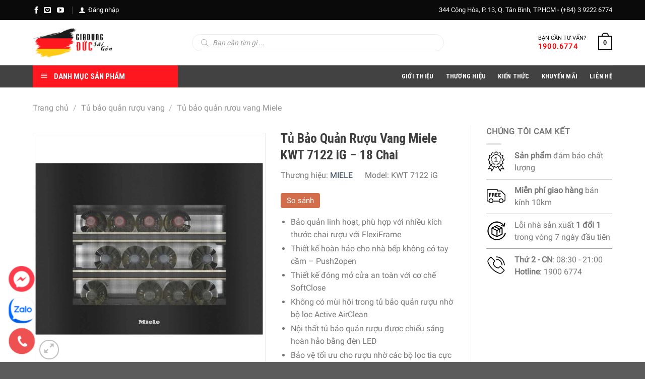

--- FILE ---
content_type: text/html; charset=UTF-8
request_url: https://giadungducsaigon.vn/san-pham/tu-bao-quan-ruou-miele-kwt-7122-ig
body_size: 63326
content:
<!DOCTYPE html>
<!--[if IE 9 ]> <html lang="vi" prefix="og: https://ogp.me/ns#" class="ie9 loading-site no-js"> <![endif]-->
<!--[if IE 8 ]> <html lang="vi" prefix="og: https://ogp.me/ns#" class="ie8 loading-site no-js"> <![endif]-->
<!--[if (gte IE 9)|!(IE)]><!--><html lang="vi" prefix="og: https://ogp.me/ns#" class="loading-site no-js"> <!--<![endif]-->
<head>
	<meta charset="UTF-8" />
	<link rel="profile" href="http://gmpg.org/xfn/11" />
	<link rel="pingback" href="https://giadungducsaigon.vn/xmlrpc.php" />

	
<meta name="viewport" content="width=device-width, initial-scale=1, maximum-scale=5" />
<!-- Search Engine Optimization by Rank Math PRO - https://s.rankmath.com/home -->
<title>Tủ Bảo Quản Rượu Vang Miele KWT 7122 iG - 18 Chai - Gia Dụng Đức Sài Gòn</title><style id="rocket-critical-css">#mega_menu{position:absolute;top:100%;margin-top:0;left:0;width:100%;padding:0;background:#fff;border:1px solid #ddd;border-top:none;display:none}#mega_menu a{font-size:.9em}#mega_menu>li{background:#fff}.sf-menu{margin:0;padding:0;list-style:none;float:left;margin-bottom:1em}.sf-menu *{margin:0;padding:0;list-style:none}.sf-menu li{position:relative;background:#fff;white-space:nowrap}.sf-menu ul{position:absolute;display:none;top:100%;left:0;z-index:99;background:#fff;-webkit-box-shadow:2px 2px 6px rgba(0,0,0,.2);box-shadow:2px 2px 6px rgba(0,0,0,.2);min-width:12em}.sf-menu ul ul{top:0;left:100%}.sf-menu ul ul li{background:#fff}.sf-menu ul li{background:#fff}.sf-menu>li{float:left}.sf-menu a{display:block;position:relative;border-top:1px solid #dfeeff;padding:.55em 1em;text-decoration:none;zoom:1}.sf-vertical{width:12em}.sf-vertical ul{left:100%;top:0}.sf-vertical>li{float:none}.sf-vertical li{width:100%}#wide-nav>.flex-row>.flex-left{width:25%;min-width:245px;margin-right:15px}#mega-menu-wrap{width:100%;background:#1d71ab;position:relative}#mega-menu-title{padding:10px 0 10px 15px;font-size:15px;font-family:"Roboto Condensed",sans-serif;font-weight:700;color:#fff}#mega-menu-title i{margin-right:9px}.single-product .images{position:relative}button.pswp__button{box-shadow:none!important;background-image:url(https://giadungducsaigon.vn/wp-content/plugins/woocommerce/assets/css/photoswipe/default-skin/default-skin.png)!important}button.pswp__button,button.pswp__button--arrow--left::before,button.pswp__button--arrow--right::before{background-color:transparent!important}button.pswp__button--arrow--left,button.pswp__button--arrow--right{background-image:none!important}.pswp{display:none;position:absolute;width:100%;height:100%;left:0;top:0;overflow:hidden;-ms-touch-action:none;touch-action:none;z-index:1500;-webkit-text-size-adjust:100%;-webkit-backface-visibility:hidden;outline:0}.pswp *{-webkit-box-sizing:border-box;box-sizing:border-box}.pswp__bg{position:absolute;left:0;top:0;width:100%;height:100%;background:#000;opacity:0;-webkit-transform:translateZ(0);transform:translateZ(0);-webkit-backface-visibility:hidden;will-change:opacity}.pswp__scroll-wrap{position:absolute;left:0;top:0;width:100%;height:100%;overflow:hidden}.pswp__container{-ms-touch-action:none;touch-action:none;position:absolute;left:0;right:0;top:0;bottom:0}.pswp__container{-webkit-touch-callout:none}.pswp__bg{will-change:opacity}.pswp__container{-webkit-backface-visibility:hidden}.pswp__item{position:absolute;left:0;right:0;top:0;bottom:0;overflow:hidden}.pswp__button{width:44px;height:44px;position:relative;background:0 0;overflow:visible;-webkit-appearance:none;display:block;border:0;padding:0;margin:0;float:right;opacity:.75;-webkit-box-shadow:none;box-shadow:none}.pswp__button::-moz-focus-inner{padding:0;border:0}.pswp__button,.pswp__button--arrow--left:before,.pswp__button--arrow--right:before{background:url(https://giadungducsaigon.vn/wp-content/plugins/woocommerce/assets/css/photoswipe/default-skin/default-skin.png) 0 0 no-repeat;background-size:264px 88px;width:44px;height:44px}.pswp__button--close{background-position:0 -44px}.pswp__button--zoom{display:none;background-position:-88px 0}.pswp__button--arrow--left,.pswp__button--arrow--right{background:0 0;top:50%;margin-top:-50px;width:70px;height:100px;position:absolute}.pswp__button--arrow--left{left:0}.pswp__button--arrow--right{right:0}.pswp__button--arrow--left:before,.pswp__button--arrow--right:before{content:'';top:35px;background-color:rgba(0,0,0,.3);height:30px;width:32px;position:absolute}.pswp__button--arrow--left:before{left:6px;background-position:-138px -44px}.pswp__button--arrow--right:before{right:6px;background-position:-94px -44px}.pswp__share-modal{display:block;background:rgba(0,0,0,.5);width:100%;height:100%;top:0;left:0;padding:10px;position:absolute;z-index:1600;opacity:0;-webkit-backface-visibility:hidden;will-change:opacity}.pswp__share-modal--hidden{display:none}.pswp__share-tooltip{z-index:1620;position:absolute;background:#fff;top:56px;border-radius:2px;display:block;width:auto;right:44px;-webkit-box-shadow:0 2px 5px rgba(0,0,0,.25);box-shadow:0 2px 5px rgba(0,0,0,.25);-webkit-transform:translateY(6px);-ms-transform:translateY(6px);transform:translateY(6px);-webkit-backface-visibility:hidden;will-change:transform}.pswp__counter{position:absolute;left:0;top:0;height:44px;font-size:13px;line-height:44px;color:#fff;opacity:.75;padding:0 10px}.pswp__caption{position:absolute;left:0;bottom:0;width:100%;min-height:44px}.pswp__caption__center{text-align:left;max-width:420px;margin:0 auto;font-size:13px;padding:10px;line-height:20px;color:#ccc}.pswp__preloader{width:44px;height:44px;position:absolute;top:0;left:50%;margin-left:-22px;opacity:0;will-change:opacity;direction:ltr}@media screen and (max-width:1024px){.pswp__preloader{position:relative;left:auto;top:auto;margin:0;float:right}}.pswp__ui{-webkit-font-smoothing:auto;visibility:visible;opacity:1;z-index:1550}.pswp__top-bar{position:absolute;left:0;top:0;height:44px;width:100%}.pswp__caption,.pswp__top-bar{-webkit-backface-visibility:hidden;will-change:opacity}.pswp__caption,.pswp__top-bar{background-color:rgba(0,0,0,.5)}.pswp__ui--hidden .pswp__button--arrow--left,.pswp__ui--hidden .pswp__button--arrow--right,.pswp__ui--hidden .pswp__caption,.pswp__ui--hidden .pswp__top-bar{opacity:.001}#button-contact-vr{position:fixed;bottom:0;z-index:99999999}#button-contact-vr .button-contact{position:relative}#button-contact-vr .button-contact .phone-vr{width:70px;height:70px}.phone-vr-circle-fill{width:65px;height:65px;top:12px;left:12px;position:absolute;box-shadow:0 0 0 0 #c31d1d;background-color:rgba(230,8,8,0.7);border-radius:50%;border:2px solid transparent;-webkit-animation:phone-vr-circle-fill 2.3s infinite ease-in-out;animation:phone-vr-circle-fill 2.3s infinite ease-in-out;-webkit-transform-origin:50% 50%;-ms-transform-origin:50% 50%;transform-origin:50% 50%;-webkit-animuiion:zoom 1.3s infinite;animation:zoom 1.3s infinite}.phone-vr-img-circle{background-color:#e60808;width:40px;height:40px;line-height:40px;top:25px;left:25px;position:absolute;border-radius:50%;display:flex;justify-content:center;-webkit-animation:phonering-alo-circle-img-anim 1s infinite ease-in-out;animation:phone-vr-circle-fill 1s infinite ease-in-out}.phone-vr-img-circle a{display:block;line-height:37px}.phone-vr-img-circle img{max-width:25px}@-webkit-keyframes phone-vr-circle-fill{0%{-webkit-transform:rotate(0) scale(1) skew(1deg)}10%{-webkit-transform:rotate(-25deg) scale(1) skew(1deg)}20%{-webkit-transform:rotate(25deg) scale(1) skew(1deg)}30%{-webkit-transform:rotate(-25deg) scale(1) skew(1deg)}40%{-webkit-transform:rotate(25deg) scale(1) skew(1deg)}50%{-webkit-transform:rotate(0) scale(1) skew(1deg)}100%{-webkit-transform:rotate(0) scale(1) skew(1deg)}}@-webkit-keyframes zoom{0%{transform:scale(.9)}70%{transform:scale(1);box-shadow:0 0 0 15px transparent}100%{transform:scale(.9);box-shadow:0 0 0 0 transparent}}@keyframes zoom{0%{transform:scale(.9)}70%{transform:scale(1);box-shadow:0 0 0 15px transparent}100%{transform:scale(.9);box-shadow:0 0 0 0 transparent}}#button-contact-vr .button-contact-item{position:relative}.phone-bar a{position:absolute;bottom:5px;left:30px;z-index:-1;background:rgb(232,58,58);color:#fff;font-size:16px;padding:8px 15px 7px 50px;border-radius:100px;white-space:nowrap;width:155px}.yith-wcbr-brands{display:block;margin-top:15px}.dgwt-wcas-search-wrapp{position:relative;line-height:100%;display:block;color:#444;min-width:230px;width:100%;text-align:left;margin:0 auto;-webkit-box-sizing:border-box;-moz-box-sizing:border-box;box-sizing:border-box}.dgwt-wcas-suggestions-wrapp{background:#fff none repeat scroll 0 0;border:1px solid #ddd;border-top:none;padding:0;margin:0;-webkit-box-sizing:border-box;-moz-box-sizing:border-box;box-sizing:border-box;overflow-y:auto}.dgwt-wcas-search-wrapp *{-webkit-box-sizing:border-box;-moz-box-sizing:border-box;box-sizing:border-box}.dgwt-wcas-search-form{margin:0;padding:0;width:100%}input[type=search].dgwt-wcas-search-input{-webkit-box-shadow:none;box-shadow:none;margin:0;-webkit-appearance:textfield;text-align:left}[type=search].dgwt-wcas-search-input::-ms-clear{display:none}[type=search].dgwt-wcas-search-input::-webkit-search-decoration{-webkit-appearance:none}[type=search].dgwt-wcas-search-input::-webkit-search-cancel-button{display:none}.dgwt-wcas-ico-magnifier{bottom:0;left:0;margin:auto;position:absolute;right:0;top:0;height:65%;display:block}.dgwt-wcas-preloader{height:100%;position:absolute;right:0;top:0;width:40px;z-index:1;background-repeat:no-repeat;background-position:right 15px center;background-size:auto 44%}.screen-reader-text{clip:rect(1px,1px,1px,1px);height:1px;overflow:hidden;position:absolute!important;width:1px}.dgwt-wcas-sf-wrapp:after,.dgwt-wcas-sf-wrapp:before{content:"";display:table}.dgwt-wcas-sf-wrapp:after{clear:both}.dgwt-wcas-sf-wrapp{zoom:1;width:100%;max-width:100vw;margin:0;position:relative;background:0 0}.dgwt-wcas-sf-wrapp input[type=search].dgwt-wcas-search-input{width:100%;height:40px;font-size:14px;line-height:100%;padding:10px 15px;margin:0;background:#fff;border:1px solid #ddd;border-radius:3px;-webkit-border-radius:3px;-webkit-appearance:none;box-sizing:border-box}.dgwt-wcas-sf-wrapp input[type=search].dgwt-wcas-search-input::-webkit-input-placeholder{color:#999;font-weight:400;font-style:italic;line-height:normal}.dgwt-wcas-sf-wrapp input[type=search].dgwt-wcas-search-input:-moz-placeholder{color:#999;font-weight:400;font-style:italic;line-height:normal}.dgwt-wcas-sf-wrapp input[type=search].dgwt-wcas-search-input::-moz-placeholder{color:#999;font-weight:400;font-style:italic;line-height:normal}.dgwt-wcas-sf-wrapp input[type=search].dgwt-wcas-search-input:-ms-input-placeholder{color:#999;font-weight:400;font-style:italic;line-height:normal}.dgwt-wcas-ico-magnifier{max-width:20px}.dgwt-wcas-no-submit .dgwt-wcas-ico-magnifier{height:50%;margin:auto;max-height:20px;width:100%;max-width:20px;left:12px;right:auto;opacity:.5;fill:#000}.dgwt-wcas-no-submit .dgwt-wcas-sf-wrapp input[type=search].dgwt-wcas-search-input{padding:10px 15px 10px 40px}@font-face{font-family:'fl-icons';font-display:block;src:url(https://giadungducsaigon.vn/wp-content/themes/flatsome/assets/css/icons/fl-icons.eot);src:url(https://giadungducsaigon.vn/wp-content/themes/flatsome/assets/css/icons/fl-icons.eot#iefix) format("embedded-opentype"),url(https://giadungducsaigon.vn/wp-content/themes/flatsome/assets/css/icons/fl-icons.woff2) format("woff2"),url(https://giadungducsaigon.vn/wp-content/themes/flatsome/assets/css/icons/fl-icons.ttf) format("truetype"),url(https://giadungducsaigon.vn/wp-content/themes/flatsome/assets/css/icons/fl-icons.woff) format("woff"),url(https://giadungducsaigon.vn/wp-content/themes/flatsome/assets/css/icons/fl-icons.svg#fl-icons) format("svg")}html{font-family:sans-serif;-ms-text-size-adjust:100%;-webkit-text-size-adjust:100%}body{margin:0}aside,figure,header,main,nav{display:block}a{background-color:transparent}b,strong{font-weight:inherit;font-weight:bolder}img{border-style:none}svg:not(:root){overflow:hidden}button,input,select,textarea{font:inherit}button,input,select{overflow:visible}button,select{text-transform:none}button,html [type="button"],[type="submit"]{-webkit-appearance:button}button::-moz-focus-inner,input::-moz-focus-inner{border:0;padding:0}button:-moz-focusring,input:-moz-focusring{outline:1px dotted ButtonText}textarea{overflow:auto}[type="number"]::-webkit-inner-spin-button,[type="number"]::-webkit-outer-spin-button{height:auto}[type="search"]{-webkit-appearance:textfield}[type="search"]::-webkit-search-cancel-button,[type="search"]::-webkit-search-decoration{-webkit-appearance:none}*,:before,:after{box-sizing:border-box}html{box-sizing:border-box;background-attachment:fixed}body{color:#777;scroll-behavior:smooth;-webkit-font-smoothing:antialiased;-moz-osx-font-smoothing:grayscale}img{max-width:100%;height:auto;display:inline-block;vertical-align:middle}figure{margin:0}p:empty{display:none}a,button,input{-ms-touch-action:manipulation;touch-action:manipulation}iframe{max-width:100%}.col{position:relative;margin:0;padding:0 15px 30px;width:100%}.col-fit{-ms-flex:1;flex:1}.col-inner{position:relative;margin-left:auto;margin-right:auto;width:100%;background-position:50% 50%;background-size:cover;background-repeat:no-repeat;-ms-flex:1 0 auto;flex:1 0 auto}@media screen and (min-width:850px){.col:first-child .col-inner{margin-left:auto;margin-right:0}.col+.col .col-inner{margin-right:auto;margin-left:0}}@media screen and (max-width:849px){.col{padding-bottom:30px}}@media screen and (min-width:850px){.col-divided{padding-right:30px;border-right:1px solid #ececec}.col-divided+.col{padding-left:30px}}.small-12{max-width:100%;-ms-flex-preferred-size:100%;flex-basis:100%}.small-columns-4 .flickity-slider>.col{max-width:25%;-ms-flex-preferred-size:25%;flex-basis:25%}@media screen and (min-width:850px){.large-3{max-width:25%;-ms-flex-preferred-size:25%;flex-basis:25%}.large-5{max-width:41.66667%;-ms-flex-preferred-size:41.66667%;flex-basis:41.66667%}.large-12{max-width:100%;-ms-flex-preferred-size:100%;flex-basis:100%}}body,.container,.row{width:100%;margin-left:auto;margin-right:auto}.container{padding-left:15px;padding-right:15px}.container,.row{max-width:1080px}.row.row-small{max-width:1065px}.flex-row{-js-display:flex;display:-ms-flexbox;display:flex;-ms-flex-flow:row nowrap;flex-flow:row nowrap;-ms-flex-align:center;align-items:center;-ms-flex-pack:justify;justify-content:space-between;width:100%}.header .flex-row{height:100%}.flex-col{max-height:100%}.flex-grow{-ms-flex:1;flex:1;-ms-flex-negative:1;-ms-flex-preferred-size:auto!important}.flex-left{margin-right:auto}.flex-right{margin-left:auto}@media (max-width:849px){.medium-flex-wrap{-ms-flex-flow:column wrap;flex-flow:column wrap}.medium-flex-wrap .flex-col{padding-top:5px;padding-bottom:5px;-ms-flex-positive:0;flex-grow:0;width:100%}}.row{width:100%;-js-display:flex;display:-ms-flexbox;display:flex;-ms-flex-flow:row wrap;flex-flow:row wrap}.row>div:not(.col):not([class^="col-"]){width:100%!important}.row .row:not(.row-collapse),.container .row:not(.row-collapse){padding-left:0;padding-right:0;margin-left:-15px;margin-right:-15px;width:auto}.row .row-small:not(.row-collapse){margin-left:-10px;margin-right:-10px;margin-bottom:0}.row-small>.flickity-viewport>.flickity-slider>.col{padding:0 9.8px 19.6px;margin-bottom:0}.nav-dropdown{position:absolute;min-width:260px;max-height:0;z-index:9;padding:20px 0;opacity:0;margin:0;box-shadow:1px 1px 15px rgba(0,0,0,0.15);border:2px solid #ddd;color:#777;background-color:#fff;text-align:left;display:table;left:-99999px}.nav-dropdown:after{visibility:hidden;display:block;content:"";clear:both;height:0}.nav-dropdown li{display:block;margin:0;vertical-align:top}.nav-dropdown>li.html{min-width:260px}.nav-dropdown-default{padding:20px}.nav-dropdown-has-arrow li.has-dropdown:after,.nav-dropdown-has-arrow li.has-dropdown:before{bottom:-2px;z-index:10;opacity:0;left:50%;border:solid transparent;content:"";height:0;width:0;position:absolute}.nav-dropdown-has-arrow li.has-dropdown:after{border-color:rgba(221,221,221,0);border-bottom-color:#fff;border-width:8px;margin-left:-8px}.nav-dropdown-has-arrow li.has-dropdown:before{z-index:-999;border-bottom-color:#ddd;border-width:11px;margin-left:-11px}.nav p{margin:0;padding-bottom:0}.nav,.nav ul:not(.nav-dropdown){margin:0;padding:0}.nav{width:100%;position:relative;display:inline-block;display:-ms-flexbox;display:flex;-ms-flex-flow:row wrap;flex-flow:row wrap;-ms-flex-align:center;align-items:center}.nav>li{display:inline-block;list-style:none;margin:0;padding:0;position:relative;margin:0 12px}.nav>li>a{padding:10px 0;display:inline-block;display:-ms-inline-flexbox;display:inline-flex;-ms-flex-wrap:wrap;flex-wrap:wrap;-ms-flex-align:center;align-items:center}.nav-small.nav>li.html{font-size:.75em}.nav-center{-ms-flex-pack:center;justify-content:center}.nav-left{-ms-flex-pack:start;justify-content:flex-start}.nav-right{-ms-flex-pack:end;justify-content:flex-end}@media (max-width:849px){.medium-nav-center{-ms-flex-pack:center;justify-content:center}}.nav>li>a{color:rgba(102,102,102,0.85)}.nav li:first-child{margin-left:0!important}.nav li:last-child{margin-right:0!important}.nav-uppercase>li>a{letter-spacing:.02em;text-transform:uppercase;font-weight:bolder}@media (min-width:850px){.nav-divided>li{margin:0 .7em}}li.html form,li.html input{margin:0}.nav-line>li>a:before{content:" ";position:absolute;top:0;left:50%;-ms-transform:translateX(-50%);transform:translateX(-50%);width:100%;background-color:#446084;opacity:0;height:3px}@media (max-width:549px){.small-nav-collapse>li{width:100%;margin:0!important}.small-nav-collapse>li a{width:100%;display:block}}.badge-container{margin:30px 0 0}.button,button,input[type="submit"],input[type="button"]{position:relative;display:inline-block;background-color:transparent;text-transform:uppercase;font-size:.97em;letter-spacing:.03em;font-weight:bolder;text-align:center;color:currentColor;text-decoration:none;border:1px solid transparent;vertical-align:middle;border-radius:0;margin-top:0;margin-right:1em;text-shadow:none;line-height:2.4em;min-height:2.5em;padding:0 1.2em;max-width:100%;text-rendering:optimizeLegibility;box-sizing:border-box}.button span{display:inline-block;line-height:1.6}.button.is-outline{line-height:2.19em}.button,input[type="submit"],input[type="button"].button{color:#fff;background-color:#446084;background-color:var(--primary-color);border-color:rgba(0,0,0,0.05)}.button.is-outline{border:2px solid currentColor;background-color:transparent}.is-form,input[type="button"].is-form{overflow:hidden;position:relative;background-color:#f9f9f9;text-shadow:1px 1px 1px #fff;color:#666;border:1px solid #ddd;text-transform:none;font-weight:400}.is-outline{color:silver}input[type="submit"],input[type="submit"]{background-color:#446084}.button.alt{background-color:#d26e4b}button[disabled]{opacity:.6}.flex-col input{margin-bottom:0}.is-divider{height:3px;display:block;background-color:rgba(0,0,0,0.1);margin:1em 0;width:100%;max-width:30px}.widget .is-divider{margin-top:.66em}form{margin-bottom:0}input[type="email"],input[type="search"],input[type="number"],input[type="text"],input[type="tel"],textarea,select{box-sizing:border-box;border:1px solid #ddd;padding:0 .75em;height:2.507em;font-size:.97em;border-radius:0;max-width:100%;width:100%;vertical-align:middle;background-color:#fff;color:#333;box-shadow:inset 0 1px 2px rgba(0,0,0,0.1)}input[type="email"],input[type="search"],input[type="number"],input[type="tel"],input[type="text"],textarea{-webkit-appearance:none;-moz-appearance:none;appearance:none}textarea{padding-top:.7em;min-height:120px}label{font-weight:700;display:block;font-size:.9em;margin-bottom:.4em}select{box-shadow:inset 0 -1.4em 1em 0 rgba(0,0,0,0.02);background-color:#fff;-webkit-appearance:none;-moz-appearance:none;background-image:url("data:image/svg+xml;charset=utf8,%3Csvg xmlns='http://www.w3.org/2000/svg' width='24' height='24' viewBox='0 0 24 24' fill='none' stroke='%23333' stroke-width='2' stroke-linecap='round' stroke-linejoin='round' class='feather feather-chevron-down'%3E%3Cpolyline points='6 9 12 15 18 9'%3E%3C/polyline%3E%3C/svg%3E");background-position:right .45em top 50%;background-repeat:no-repeat;padding-right:1.4em;background-size:auto 16px;border-radius:0;display:block}@media screen and (-ms-high-contrast:active),(-ms-high-contrast:none){select::-ms-expand{display:none}}.icon-box .icon-box-img{margin-bottom:1em;max-width:100%;position:relative}.icon-box-img img{padding-top:.2em;width:100%}.icon-box-left{-js-display:flex;display:-ms-flexbox;display:flex;-ms-flex-flow:row wrap;flex-flow:row wrap;width:100%}.icon-box-left .icon-box-img{-ms-flex:0 0 auto;flex:0 0 auto;margin-bottom:0;max-width:200px}.icon-box-left .icon-box-text{-ms-flex:1 1 0;flex:1 1 0}.icon-box-left .icon-box-img+.icon-box-text{padding-left:1em}i[class^="icon-"]{font-family:"fl-icons"!important;font-display:block;speak:none!important;margin:0;padding:0;display:inline-block;font-style:normal!important;font-weight:400!important;font-variant:normal!important;text-transform:none!important;position:relative;line-height:1.2}.button i{vertical-align:middle;top:-1.5px}a.icon:not(.button){font-family:sans-serif;margin-left:.25em;margin-right:.25em;font-size:1.2em}.header a.icon:not(.button){margin-left:.3em;margin-right:.3em}.header .nav-small a.icon:not(.button){font-size:1em}.button.icon{margin-left:.12em;margin-right:.12em;min-width:2.5em;padding-left:.6em;padding-right:.6em;display:inline-block}.button.icon i{font-size:1.2em}.button.icon.circle{padding-left:0;padding-right:0}.button.icon.circle>i{margin:0 8px}.button.icon.circle>i:only-child{margin:0}.image-icon{display:inline-block;height:auto;vertical-align:middle;position:relative}img{opacity:1}.image-tools{padding:10px;position:absolute}.image-tools a:last-child{margin-bottom:0}.image-tools a.button{display:block}.image-tools.bottom.left{padding-top:0;padding-right:0}.image-tools.top.right{padding-bottom:0;padding-left:0}@media only screen and (max-device-width:1024px){.image-tools{opacity:1!important;padding:5px}}.pswp__bg{background-color:rgba(0,0,0,0.6)}@media (min-width:549px){.pswp__top-bar{background-color:transparent!important}}.pswp__item{opacity:0}.pswp__caption__center{text-align:center}.loading-spin{position:relative}.loading-spin{content:"";margin:0 auto;font-size:10px;text-indent:-9999em;border-top:3px solid rgba(0,0,0,0.1)!important;border-right:3px solid rgba(0,0,0,0.1)!important;border-bottom:3px solid rgba(0,0,0,0.1)!important;opacity:.8;border-left:3px solid #446084;animation:spin .6s infinite linear;border-radius:50%;width:30px;height:30px}.loading-spin{border-radius:50%;width:30px;height:30px}@keyframes spin{0%{transform:rotate(0deg)}100%{transform:rotate(360deg)}}.slider,.row-slider{position:relative;scrollbar-width:none}.slider::-webkit-scrollbar,.row-slider::-webkit-scrollbar{width:0!important;height:0!important}.slider>div:not(.col){width:100%}.flickity-slider>div:not(.col){width:100%!important;padding:0;margin:0}.flickity-enabled{position:relative}.flickity-viewport{overflow:hidden;position:relative;height:100%;width:100%}.flickity-slider{position:absolute;width:100%;height:100%}.flickity-prev-next-button{position:absolute;top:40%;bottom:40%;background-color:transparent;margin:0;padding:0;width:36px;color:#111;border:none;opacity:0}.flickity-prev-next-button.next{-ms-transform:translateX(-20%);transform:translateX(-20%);right:2%}.flickity-prev-next-button.previous{-ms-transform:translateX(20%);transform:translateX(20%);left:2%}.flickity-prev-next-button:disabled,button.flickity-prev-next-button[disabled]{opacity:0!important;background:none!important;box-shadow:none!important}.flickity-prev-next-button svg{position:absolute;padding:5px;left:50%;top:50%;width:100%;max-width:100%;padding:20%;max-height:100%;height:auto;-ms-transform:translate(-50%,-50%);transform:translate(-50%,-50%)}.flickity-prev-next-button svg,.flickity-prev-next-button .arrow{border-color:currentColor;fill:currentColor}@media screen and (max-width:549px){.row-slider .flickity-prev-next-button{width:20px!important;opacity:.8;background-color:transparent!important;box-shadow:none!important;-ms-transform:translateX(0)!important;transform:translateX(0)!important}.row-slider .flickity-prev-next-button svg{padding:3px!important;border:0!important}}label{color:#222}a{color:#334862;text-decoration:none}a.plain{color:currentColor}ul{list-style:disc}ul{margin-top:0;padding:0}ul ul{margin:1.5em 0 1.5em 3em}li{margin-bottom:.6em}.entry-summary ul li{margin-left:1.3em}.button,button,input,textarea,select{margin-bottom:1em}form,figure,p,ul{margin-bottom:1.3em}form p{margin-bottom:.5em}body{line-height:1.6}h1,h3{color:#555;width:100%;margin-top:0;margin-bottom:.5em;text-rendering:optimizeSpeed}h1{font-size:1.7em;line-height:1.3}h3{font-size:1.25em}@media (max-width:549px){h1{font-size:1.4em}h3{font-size:1em}}p{margin-top:0}.uppercase,span.widget-title{line-height:1.05;letter-spacing:.05em;text-transform:uppercase}span.widget-title{font-size:1em;font-weight:600}.uppercase{line-height:1.2;text-transform:uppercase}.is-larger{font-size:1.3em}.is-small{font-size:.8em}@media (max-width:549px){.is-larger{font-size:1.2em}}.nav>li>a{font-size:.8em}.nav>li.html{font-size:.85em}.container:after,.row:after,.clearfix:after{content:"";display:table;clear:both}@media (max-width:549px){.hide-for-small{display:none!important}}@media (min-width:850px){.show-for-medium{display:none!important}}@media (max-width:849px){.hide-for-medium{display:none!important}.medium-text-center{text-align:center!important;width:100%!important;float:none!important}}.full-width{width:100%!important;max-width:100%!important;padding-left:0!important;padding-right:0!important;display:block}.mb-0{margin-bottom:0!important}.ml-0{margin-left:0!important}.mb-half{margin-bottom:15px}.last-reset :last-child{margin-bottom:0}.text-left{text-align:left}.text-center{text-align:center}.relative{position:relative!important}.absolute{position:absolute!important}.fixed{position:fixed!important;z-index:12}.top{top:0}.right{right:0}.left{left:0}.bottom{bottom:0}.fill{position:absolute;top:0;left:0;height:100%;right:0;bottom:0;padding:0!important;margin:0!important}.circle{border-radius:999px!important;object-fit:cover}.round{border-radius:5px}.hidden{display:none!important;visibility:hidden!important}.z-1{z-index:21}.z-3{z-index:23}.screen-reader-text{clip:rect(1px,1px,1px,1px);position:absolute!important;height:1px;width:1px;overflow:hidden}.show-on-hover{opacity:0;filter:blur(0)}.button.tooltip{opacity:1}.dark p{color:#f1f1f1}.dark label{color:#fff}.nav-dark .nav>li>a{color:rgba(255,255,255,0.8)}.nav-dark .nav>li.html{color:#fff}html,body{overflow-x:hidden}#wrapper,#main{background-color:#fff;position:relative}.header,.header-wrapper{width:100%;z-index:30;position:relative;background-size:cover;background-position:50% 0}.header-bg-color{background-color:rgba(255,255,255,0.9)}.header-top,.header-bottom{display:-ms-flexbox;display:flex;-ms-flex-align:center;align-items:center;-ms-flex-wrap:no-wrap;flex-wrap:no-wrap}.header-bg-image,.header-bg-color{background-position:50% 0}.header-top{background-color:#446084;z-index:11;position:relative;min-height:20px}.header-main{z-index:10;position:relative}.header-bottom{z-index:9;position:relative;min-height:35px}.top-divider{margin-bottom:-1px;border-top:1px solid currentColor;opacity:.1}@media (max-width:849px){.header-main li.html.custom{display:none}}.widget{margin-bottom:1.5em}.wpcf7{color:#333;position:relative}.wpcf7 p{padding:0;margin:0}.wpcf7 br{display:none}.wpcf7 label{display:inline-block;width:100%}.wpcf7 .wpcf7-form-control-wrap{display:block}.wpcf7 .wpcf7-response-output{margin:5px 0 0;border-radius:10px}.breadcrumbs{color:#222;font-weight:700;letter-spacing:0;padding:0}.breadcrumbs .divider{position:relative;top:0;opacity:.35;margin:0 .3em;font-weight:300}.breadcrumbs a{color:rgba(102,102,102,0.7);font-weight:400}.breadcrumbs a:first-of-type{margin-left:0}@media (min-width:850px){.comment-form>p{padding:0 15px;width:100%}}html{background-color:#5b5b5b}.back-to-top{margin:0;opacity:0;bottom:20px;right:20px;-ms-transform:translateY(30%);transform:translateY(30%)}.logo{line-height:1;margin:0}.logo a{text-decoration:none;display:block;color:#446084;font-size:32px;text-transform:uppercase;font-weight:bolder;margin:0}.logo img{display:block;width:auto}.header-logo-dark{display:none!important}.logo-left .logo{margin-left:0;margin-right:30px}@media screen and (max-width:849px){.header-inner .nav{-ms-flex-wrap:nowrap;flex-wrap:nowrap}.medium-logo-center .flex-left{-ms-flex-order:1;order:1;-ms-flex:1 1 0;flex:1 1 0}.medium-logo-center .logo{-ms-flex-order:2;order:2;text-align:center;margin:0 15px}.medium-logo-center .logo img{margin:0 auto}.medium-logo-center .flex-right{-ms-flex:1 1 0;flex:1 1 0;-ms-flex-order:3;order:3}}.page-title{position:relative}.page-title-inner{position:relative;padding-top:20px;min-height:60px}.mobile-nav>.search-form{padding:5px 0;width:100%}.section-title b{display:block;-ms-flex:1;flex:1;height:2px;opacity:.1;background-color:currentColor}.section-title-normal b{display:none}.icon-phone:before{content:"\e600"}.icon-menu:before{content:"\e800"}.icon-equalizer:before{content:"\e992"}.icon-angle-up:before{content:"\f106"}.icon-envelop:before{content:"\e003"}.icon-facebook:before{content:"\e002"}.icon-instagram:before{content:"\e00e"}.icon-expand:before{content:"\e015"}.icon-youtube:before{content:"\e018"}.icon-whatsapp:before{content:"\e907"}.social-icons{display:inline-block;vertical-align:middle;font-size:.85em;color:#999}.html .social-icons{font-size:1em}.social-icons i{min-width:1em}.nav-dark .social-icons{color:#fff}.filter-button{display:inline-block;margin-top:.5em}.woocommerce-product-gallery figure{margin:0}.price{line-height:1}.product-info .price{font-size:1.5em;margin:.5em 0;font-weight:bolder}.price-wrapper .price{display:block}span.amount{white-space:nowrap;color:#111;font-weight:bold}.product-main{padding:40px 0}.page-title:not(.featured-title)+main .product-main{padding-top:15px}.product-info{padding-top:10px}.product-summary .woocommerce-Price-currencySymbol{font-size:.75em;vertical-align:top;margin-top:.05em}.product-summary .quantity{margin-bottom:1em}.product-gallery,.product-thumbnails .col{padding-bottom:0!important}.product-thumbnails img,.product-gallery-slider img{width:100%}.product-thumbnails{padding-top:0}.product-thumbnails a{overflow:hidden;display:block;border:1px solid transparent;background-color:#FFF;-ms-transform:translateY(0);transform:translateY(0)}.product-thumbnails .is-nav-selected a{border-color:rgba(0,0,0,0.2)}.product-thumbnails img{margin-bottom:-5px;opacity:0.5;-webkit-backface-visibility:hidden;backface-visibility:hidden}.product-thumbnails .is-nav-selected a img{border-color:rgba(0,0,0,0.3);-ms-transform:translateY(-5px);transform:translateY(-5px);opacity:1}.quantity{opacity:1;display:inline-block;display:-ms-inline-flexbox;display:inline-flex;margin-right:1em;white-space:nowrap;vertical-align:top}.quantity+.button{margin-right:0;font-size:1em}.quantity .minus{border-right:0!important;border-top-right-radius:0!important;border-bottom-right-radius:0!important}.quantity .plus{border-left:0!important;border-top-left-radius:0!important;border-bottom-left-radius:0!important}.quantity .minus,.quantity .plus{padding-left:0.5em;padding-right:0.5em}.quantity input{padding-left:0;padding-right:0;display:inline-block;vertical-align:top;margin:0}.quantity input[type="number"]{max-width:2.5em;width:2.5em;text-align:center;border-radius:0!important;-webkit-appearance:textfield;-moz-appearance:textfield;appearance:textfield;font-size:1em}@media (max-width:549px){.quantity input[type="number"]{width:2em}}.quantity input[type="number"]::-webkit-outer-spin-button,.quantity input[type="number"]::-webkit-inner-spin-button{-webkit-appearance:none;margin:0}.cart-icon{display:inline-block}.cart-icon strong{border-radius:0;font-weight:bold;margin:.3em 0;border:2px solid #446084;color:#446084;position:relative;display:inline-block;vertical-align:middle;text-align:center;width:2.2em;height:2.2em;font-size:1em;line-height:1.9em;font-family:Helvetica,Arial,Sans-serif}.cart-icon strong:after{bottom:100%;margin-bottom:0;margin-left:-7px;height:8px;width:14px;left:50%;content:' ';position:absolute;border:2px solid #446084;border-top-left-radius:99px;border-top-right-radius:99px;border-bottom:0}.woocommerce-mini-cart__empty-message{text-align:center}.screen-reader-text{border:0;clip:rect(1px,1px,1px,1px);-webkit-clip-path:inset(50%);clip-path:inset(50%);height:1px;margin:-1px;overflow:hidden;overflow-wrap:normal!important;word-wrap:normal!important;padding:0;position:absolute!important;width:1px}.is-divider{margin:12px 0}.header-top .topbar-menu-mobile{display:none}.header-top .social-icons a.icon{margin-left:0;margin-right:8px}.header-top .social-icons a.icon.instagram,.header-top .social-icons a.icon.email{margin-right:12px}.header-top .social-icons i{font-size:14px}.header-top .header-topbar-right{display:flex;-webkit-box-pack:end;-ms-flex-pack:end;justify-content:flex-end;padding-left:0}.header-top .header-topbar-right .topbar-menu{display:flex;align-items:center}.header-top .header-topbar-right ul{margin-bottom:0;display:flex}.header-top .header-topbar-right li.menu-item{display:inline-block;padding:0 10px;margin-bottom:0;position:relative;z-index:9999}.header-top .header-topbar-right li.menu-item:first-child{padding-left:0}.header-top .header-topbar-right li.menu-item:last-child{padding-right:0}.header-top .header-topbar-right li.menu-item a{color:#fff;display:inline-block;position:relative;height:36px;line-height:36px;font-size:14px}.header-top .header-topbar-right li.menu-item a:after{content:"";position:absolute;top:10px;width:1px;border-left:1px solid rgba(255,255,255,.6);height:16px;left:-10px}.header-top .header-topbar-right li.menu-item:first-child a:after{content:none}.header .header-nav.nav-left #mega_menu>.menu-item{padding:7.6px 20px 7.6px 10px;border-bottom:1px solid #ececec;white-space:normal;height:41.2px}.header .header-nav.nav-left #mega_menu>.menu-item:last-child{border-bottom:none}.header .header-nav.nav-left #mega_menu .menu-item img{width:18px;margin-right:5px;margin-top:-3px}.header .header-nav.nav-left #mega_menu .menu-item a{display:inline-block;padding:0;text-transform:none;border-top:none;background:#fff!important}.header .header-nav.nav-left #mega_menu .menu-item.menu-item-has-children:after{font-family:'fl-icons';content:"\f105";font-size:14px;margin-left:6px;position:absolute;top:10px;right:14px}.header .header-nav.nav-left #mega_menu .menu-item>ul{margin-left:0!important;padding:5px 0 10px 0}.header .header-nav.nav-left #mega_menu .menu-item>ul>li{min-width:600px!important;padding:12px 25px 10px 15px;background:#fff!important}.header .header-nav.nav-left #mega_menu .menu-item>ul li,.header .header-nav.nav-left #mega_menu .menu-item>ul li a{background:#fff!important}.header .header-nav.nav-left #mega_menu .menu-item ul li .row{display:-ms-flexbox;display:flex;-ms-flex-wrap:wrap;flex-wrap:wrap;margin-left:-15px;margin-right:-15px}.header .header-nav.nav-left #mega_menu .menu-item ul li .row>div{-ms-flex:0 0 33.333333%;flex:0 0 33.333333%;max-width:33.333333%;position:relative;width:100%;min-height:1px;padding-right:15px;padding-left:15px}.header .header-nav.nav-left #mega_menu .menu-item .mega-menu-col.p-l-10{padding-left:10px}.header .header-nav.nav-left #mega_menu .menu-item .mega-menu-col .col-title{line-height:16px;border-bottom:1px solid #f1f1f1;padding-bottom:5px;margin-bottom:5px}.header .header-nav.nav-left #mega_menu .menu-item .mega-menu-col .col-title a{text-transform:uppercase;font-weight:600;font-size:12px}.header .header-nav.nav-left #mega_menu .menu-item .mega-menu-col ul{text-align:left;position:relative;display:block;left:auto;box-shadow:none}.header .header-nav.nav-left #mega_menu .menu-item .mega-menu-col .menu-items li{margin-bottom:2px}.header .header-nav .hotline span{display:block;font-weight:normal;font-size:0.8em;color:#000;line-height:1.4;text-transform:uppercase}.header .header-nav .hotline .minh-title{text-align:center}.header .header-nav .hotline .minh-hotline,.header .header-nav .hotline .minh-hotline a{font-size:1em;color:#ff0000!important;letter-spacing:1.23px;font-weight:bold}.header-center-mobile-menu-wrap{height:36px;line-height:36px;background:rgb(246,246,246);padding:0 15px;text-align:center;position:relative;z-index:99;margin-top:14px}.header-center-mobile-menu ul.menu-wrapper{margin-bottom:0;display:flex;justify-content:center;align-items:center;height:36px}.header-center-mobile-menu ul.menu-wrapper li{display:inline-block;margin:0;padding:0 10px;position:relative}.header-center-mobile-menu ul.menu-wrapper li:last-child{border-right:none;padding-right:0}.header-center-mobile-menu ul.menu-wrapper li:first-child{padding-left:0}.header-center-mobile-menu ul.menu-wrapper li a{color:#666;font-size:14px;position:relative;display:inline-block;height:36px;line-height:36px}.header-center-mobile-menu ul.menu-wrapper li a:after{content:"";position:absolute;top:10px;width:1px;border-left:1px solid rgba(0,0,0,.1);height:16px;left:-10px}.header-center-mobile-menu ul.menu-wrapper li:first-child a:after{content:none}.mobile-nav .menu-product-cats{position:absolute;top:5px;left:15px;display:inline-block;width:26px;height:26px;line-height:26px;text-align:center;border:1px solid #ebebeb;border-radius:4px}.mobile-nav .menu-product-cats .menu-wrapper .icon-menu{font-size:16px;color:#666}.mobile-nav .menu-product-cats .menu-wrapper{margin-bottom:0;list-style:none}.mobile-nav .menu-product-cats .menu-wrapper li{margin:0}.mobile-nav .menu-product-cats .menu-wrapper>li>a>i{font-size:22px}.mobile-nav .menu-product-cats .menu-wrapper>li .sub-menu{margin:0;position:absolute;z-index:90;left:-15px;top:30px;width:50vw;background-color:#fff;-webkit-box-shadow:1px 1px 15px rgb(0 0 0 / 15%);box-shadow:1px 1px 15px rgb(0 0 0 / 15%);display:none}.mobile-nav .menu-product-cats .menu-wrapper>li .sub-menu li{padding:0 10px;height:32px;width:100%;position:unset;display:flex;align-items:center;border-bottom:1px solid #ececec;font-size:13px}.mobile-nav .menu-product-cats .menu-wrapper>li .sub-menu li.menu-item-has-children{padding-right:0}.mobile-nav .menu-product-cats .menu-wrapper>li .sub-menu li:last-child{border-bottom:none}.mobile-nav .menu-product-cats .menu-wrapper>li .sub-menu li .nav-item{display:flex;padding:0;width:100%;white-space:nowrap;line-height:21px}.mobile-nav .menu-product-cats .menu-wrapper>li .sub-menu li.menu-item-has-children .nav-item:after{font-family:'fl-icons';content:"\f105";font-size:13px;line-height:30px;margin-left:6px;color:#999;width:24px;padding-left:0}.mobile-nav .menu-product-cats .menu-wrapper>li .sub-menu li img{float:left;text-align:center;margin-right:2px;width:16px;height:16px;margin-top:7px}.mobile-nav .menu-product-cats .menu-wrapper>li .sub-menu li .items-wrap{display:unset;color:#333;text-align:left;line-height:30px;margin-left:4px;float:left;width:100%;overflow:hidden;height:30px}.mobile-nav .menu-product-cats .menu-wrapper>li .sub-menu li .items-wrap a{display:unset;line-height:32px}.mobile-nav .menu-product-cats .menu-wrapper>li .sub-menu li .sub-menu{top:0;left:50vw;width:50vw;overflow-y:auto;flex-direction:column;height:320px;padding:10px 0;text-align:left}.mobile-nav .menu-product-cats .menu-wrapper>li .sub-menu li .sub-menu .row{margin:0;display:block}.mobile-nav .menu-product-cats .menu-wrapper>li .sub-menu li .sub-menu .row>div{padding:0 15px;margin-bottom:16px}.mobile-nav .menu-product-cats .menu-wrapper>li .sub-menu li .sub-menu li{display:block;padding:0;height:20px;line-height:20px;border-bottom:none;margin-bottom:5px;border:none}.mobile-nav .menu-product-cats .menu-wrapper>li .sub-menu li .col-title{font-size:12px;border-bottom:1px solid #f1f1f1;padding-bottom:5px;margin-bottom:8px;display:inline-block;width:auto}.mobile-nav .menu-product-cats .menu-wrapper>li .sub-menu li .col-title a{text-transform:uppercase;font-weight:600;font-size:11px}.mobile-nav .menu-product-cats .menu-wrapper>li .sub-menu li .mega-menu-col ul{margin:0}.nav-dark .nav>li>a{color:#fff}.footer-wrapper .back-to-top{display:none}.single-product .product-info{padding-bottom:0;padding-right:20px}.single-product .product-info .product-short-description{margin-bottom:20px}.single-product .product-info .product-short-description{margin-top:18px}.single-product .product-info .product-short-description{text-align:left!important;font-family:"Roboto",sans-serif!important;color:inherit!important;font-size:100%!important}.single-product .product-info .quantity-label{margin-right:9px;margin-top:6px;float:left}.single-product .product-info .single_add_to_cart_button{background:#fcc814!important;margin-top:10px;margin-bottom:5px;width:100%;border-radius:4px;line-height:1.2;padding:12px 0;font-size:14px}.single-product .product-info .cart{margin-bottom:10px}.single-product .product-info .single_add_to_cart_button span{text-transform:none;font-weight:500;font-size:12px;margin-top:4px}.product-form-popup.modal{z-index:9999999999}.product-form-popup .modal-content{padding:15px;box-shadow:0 0 20px #111}.product-form-popup .modal-content button.close{position:absolute;opacity:1;padding:0;border-radius:20px;width:30px;height:30px;min-height:auto;top:-16px;right:20px;z-index:99;background-color:#fff;box-shadow:0 2px 5px 2px rgb(0 0 0 / 5%)}.product-form-popup .modal-content button.close span{display:block;line-height:1;height:24px;width:30px;font-size:24px;font-weight:300}.product-form-popup .modal-content .form-title{font-size:20px;font-weight:600;margin-bottom:5px}.product-form-popup .modal-content .form-intro{margin-bottom:15px}.product-form-popup .modal-content input[type='text'],.product-form-popup .modal-content input[type='tel'],.product-form-popup .modal-content input[type='email'],.product-form-popup .modal-content textarea{margin-bottom:15px;box-shadow:none}.product-form-popup .modal-content input[type='submit']{border-radius:4px;background:#fcc814;font-size:13px;margin-bottom:0}.product-form-popup .modal-content .wpcf7 form .wpcf7-response-output{margin:20px 0 0 0;border-radius:4px;border-width:1px;padding:6px 12px}.product-form-popup .modal-content .form-wrap{position:relative}.product-form-popup .modal-content .wpcf7-spinner{position:absolute;bottom:6px;left:50%;transform:translateX(-50%);margin:0}.single-product .product-main{padding-bottom:0}.single-product .product-main .product-gallery{padding-top:15px}.single-product .product-info .product-short-description ul{margin-bottom:0}.single-product .product-info .product-short-description ul li{margin-bottom:5px}.single-product .product-info .yith-wcbr-brands{display:inline-block;margin:5px 20px 5px 0}.single-product .social-icons .icon{margin-right:3px}.single-product .social-icons .icon i{margin-top:3px!important}.single-product .product-footer .woocommerce-tabs ul.product-tabs li{margin:0 15px}.single-product .product-footer .woocommerce-tabs ul.product-tabs li a{font-size:18px!important;text-transform:uppercase;font-family:"Roboto",sans-serif;color:#333333}.single-product .product-footer .woocommerce-tabs ul.product-tabs li a:before{top:auto;bottom:-1px;height:1px}@media screen and (max-width:991px){.header-top .topbar-menu-mobile{display:block}.header-top .topbar-menu-desktop{display:none}}@media screen and (max-width:849px){.single-product .product-info{padding-top:20px}.header .header-bottom{background:#fff}.header .top-divider{display:none}.mobile-nav .header-search-form{margin:0;width:calc(100% - 135px);min-width:auto}.dgwt-wcas-search-wrapp{min-width:100%}.dgwt-wcas-no-submit .dgwt-wcas-sf-wrapp input[type=search].dgwt-wcas-search-input{height:32px}.mobile-nav li.html.custom{display:inline-block}.mobile-nav .box-call{display:inline-block;width:120px;text-align:center;background:#f6f6f6;height:32px;line-height:34px;border-radius:25px}.mobile-nav .box-call a{color:#464e5c}.mobile-nav .box-call .icon-phone{margin-right:2px;background:none;width:auto;height:auto;font-size:12px}.mobile-nav .box-call span{font-size:14px;font-weight:500}}@media screen and (max-width:549px){.header .header-main{height:auto}.header-main #logo img{max-height:85px}}@media screen and (max-width:480px){.header-center-mobile-menu ul.menu-wrapper li{padding:0 8px}.header-center-mobile-menu ul.menu-wrapper li a:after{left:-8px}}#footer .mhw-map .mhw-map-overlay{background:rgba(0,0,0,.6);position:fixed;z-index:999999;width:100%;height:120%;top:0;left:0;overflow:hidden;display:none}#footer .mhw-map .mhw-map-icon{display:none;position:fixed;bottom:12px;left:13%;margin-left:-24px;z-index:999998}#footer .mhw-map .mhw-map-icon img{width:46px}#footer .mhw-map .mhw-map-content{z-index:999999;position:fixed;top:50%;left:50%;border-radius:10px;overflow:hidden;transform:translate(-50%,-50%);margin-top:auto;margin-left:auto;width:100vw;height:calc(100vh - 140px);display:none}#footer .mhw-map .mhw-map-content .mhw-map-close{position:absolute;top:30px;right:15px;width:40px;height:30px;padding:3px;text-align:center;z-index:999999}#footer .mhw-map .mhw-map-content .mhw-map-close .close{position:absolute;opacity:1;border-radius:20px;width:30px;height:30px;line-height:28px;min-height:auto;top:-16px;right:0px;z-index:99;background-color:#fff;box-shadow:0 2px 5px 2px rgb(0 0 0 / 5%);font-weight:300;padding:0;padding-left:2px;margin:0}#footer .mhw-map .mhw-map-content .mhw-map-close .close span{font-size:25px}#footer .mhw-map .mhw-map-content-wrap{display:flex;height:100%}#footer .mhw-map .mhw-map-content .mhw-map-header{width:calc(100% - 20px);position:absolute;top:60%;left:10px;padding:10px 15px;z-index:999991;background:#fff;border-bottom:1px solid #ebecef;font-size:15px;color:#333}#footer .mhw-map .mhw-map-content .mhw-map-items{position:absolute;z-index:99999;border-radius:2px;background-color:#ffffff;box-shadow:rgb(0 0 0 / 30%) 0px 1px 4px -1px;overflow-y:auto;width:calc(100% - 20px);height:40%;bottom:0;top:auto;left:10px;padding-top:44px}#footer .mhw-map .mhw-map-content .mhw-map-items .map-item{border-bottom:1px solid #d8dde6;border-top:1px solid #fff;padding:10px}#footer .mhw-map .mhw-map-content .mhw-map-items .map-item.active{border-left:2px solid #0070e0;background-color:#f5f6fa}#footer .mhw-map .mhw-map-content .mhw-map-items .map-item .map-title{display:flex;margin-top:0;margin-bottom:6px;align-items:flex-start;font-size:16px;color:#1d243e}#footer .mhw-map .mhw-map-content .mhw-map-items .map-item .map-title img,#footer .mhw-map .mhw-map-content .mhw-map-items .map-item .map-address img{margin-right:8px;width:16px}#footer .mhw-map .mhw-map-content .mhw-map-items .map-item .map-title span{font-size:15px;line-height:20px}#footer .mhw-map .mhw-map-content .mhw-map-items .map-item .map-address{display:flex;margin-top:0;margin-bottom:2px;align-items:flex-start;font-size:14px;color:#6c738d}#footer .mhw-map .mhw-map-content .mhw-map-items .map-item .map-address span{font-size:13px;line-height:18px}#footer .mhw-map .mhw-map-content .mhw-map-items .map-item .go-to-map{padding-left:24px}#footer .mhw-map .mhw-map-content .mhw-map-items .map-item .go-to-map a{text-decoration:none;font-size:14px;line-height:18px;color:#507b5b}#footer .mhw-map .mhw-map-content .mhw-map-map{width:100%;height:100%;z-index:1;position:relative}#footer .mhw-map .mhw-map-content .mhw-map-map iframe{width:100%;height:100%;border:0}.zalo-chat-widget{bottom:66px!important;right:auto!important;left:20px!important}#button-contact-vr{bottom:15px;left:13px}.phone-bar a{display:none}@media screen and (max-width:767px){#button-contact-vr{bottom:0;left:0;right:0;width:100%;margin:0!important;transform:none!important;border-top:1px solid #d9d9d9;background:#f4f5f7;height:70px;z-index:99999}#button-contact-vr .button-contact .phone-vr{left:33%;bottom:10px;margin-left:-25px;transform:scale(0.75);position:relative;visibility:visible;background-color:transparent;width:90px;height:90px;z-index:11;display:block}.zalo-chat-widget{bottom:8px!important;left:auto!important;right:37%!important;margin-right:-30px;z-index:999998!important}#footer .mhw-map .mhw-map-icon{display:block}}div.dgwt-wcas-search-wrapp{max-width:500px}.dgwt-wcas-sf-wrapp input[type=search].dgwt-wcas-search-input{border:1px solid #ebebeb;box-shadow:none;border-radius:99px;height:34px}.dgwt-wcas-no-submit .dgwt-wcas-ico-magnifier{max-height:14px;left:15px}.dgwt-wcas-suggestions-wrapp{border:1px solid #ebebeb;margin-top:4px}.modal{position:fixed;top:0;right:0;bottom:0;left:0;z-index:1050;display:none;overflow:hidden;outline:0}.modal-dialog{position:relative;width:auto;margin:.5rem}.modal.fade .modal-dialog{-webkit-transform:translate(0,-25%);transform:translate(0,-25%)}.modal-dialog-centered{display:-ms-flexbox;display:flex;-ms-flex-align:center;align-items:center;min-height:calc(100% - (.5rem * 2))}.modal-dialog-centered::before{display:block;height:calc(100vh - (.5rem * 2));content:""}.modal-content{position:relative;display:-ms-flexbox;display:flex;-ms-flex-direction:column;flex-direction:column;width:100%;background-color:#fff;background-clip:padding-box;border:1px solid rgba(0,0,0,.2);border-radius:.3rem;outline:0}@media (min-width:576px){.modal-dialog{max-width:500px;margin:1.75rem auto}.modal-dialog-centered{min-height:calc(100% - (1.75rem * 2))}.modal-dialog-centered::before{height:calc(100vh - (1.75rem * 2))}}.wpcf7 .screen-reader-response{position:absolute;overflow:hidden;clip:rect(1px,1px,1px,1px);height:1px;width:1px;margin:0;padding:0;border:0}.wpcf7 form .wpcf7-response-output{margin:2em 0.5em 1em;padding:0.2em 1em;border:2px solid #00a0d2}.wpcf7 form.init .wpcf7-response-output{display:none}.wpcf7-form-control-wrap{position:relative}.wpcf7-spinner{visibility:hidden;display:inline-block;background-color:#23282d;opacity:0.75;width:24px;height:24px;border:none;border-radius:100%;padding:0;margin:0 24px;position:relative}.wpcf7-spinner::before{content:'';position:absolute;background-color:#fbfbfc;top:4px;left:4px;width:6px;height:6px;border:none;border-radius:100%;transform-origin:8px 8px;animation-name:spin;animation-duration:1000ms;animation-timing-function:linear;animation-iteration-count:infinite}@media (prefers-reduced-motion:reduce){.wpcf7-spinner::before{animation-name:blink;animation-duration:2000ms}}@keyframes spin{from{transform:rotate(0deg)}to{transform:rotate(360deg)}}@keyframes blink{from{opacity:0}50%{opacity:1}to{opacity:0}}.wpcf7 input[type="email"],.wpcf7 input[type="tel"]{direction:ltr}</style><link rel="preload" href="https://giadungducsaigon.vn/wp-content/cache/min/1/5b79f8b73b0066cb365f57b564fe1fa6.css" data-rocket-async="style" as="style" onload="this.onload=null;this.rel='stylesheet'" media="all" data-minify="1" />
<meta name="description" content="Tủ Bảo Quản Rượu Vang Miele KWT 7122 iG - 18 chai, thiết kế âm tủ. Trang bị khay bảo quản linh hoạt FlexiFrame, cơ chế đóng mở cửa hiện đại, an toàn - Push2open &amp; SoftClose. Trang bị thêm kính chống tia UV hiệu quả. Hotline: 1900 6774"/>
<meta name="robots" content="follow, index, max-snippet:-1, max-video-preview:-1, max-image-preview:large"/>
<link rel="canonical" href="https://giadungducsaigon.vn/san-pham/tu-bao-quan-ruou-miele-kwt-7122-ig" />
<meta property="og:locale" content="vi_VN" />
<meta property="og:type" content="product" />
<meta property="og:title" content="Tủ Bảo Quản Rượu Vang Miele KWT 7122 iG - 18 Chai - Gia Dụng Đức Sài Gòn" />
<meta property="og:description" content="Tủ Bảo Quản Rượu Vang Miele KWT 7122 iG - 18 chai, thiết kế âm tủ. Trang bị khay bảo quản linh hoạt FlexiFrame, cơ chế đóng mở cửa hiện đại, an toàn - Push2open &amp; SoftClose. Trang bị thêm kính chống tia UV hiệu quả. Hotline: 1900 6774" />
<meta property="og:url" content="https://giadungducsaigon.vn/san-pham/tu-bao-quan-ruou-miele-kwt-7122-ig" />
<meta property="og:site_name" content="Gia Dụng Đức Sài Gòn" />
<meta property="og:updated_time" content="2025-10-07T19:34:33+07:00" />
<meta property="og:image" content="https://giadungducsaigon.vn/wp-content/uploads/2022/04/Tu-Ruou-Miele-KWT-7122-iG-1200.jpg" />
<meta property="og:image:secure_url" content="https://giadungducsaigon.vn/wp-content/uploads/2022/04/Tu-Ruou-Miele-KWT-7122-iG-1200.jpg" />
<meta property="og:image:width" content="1200" />
<meta property="og:image:height" content="630" />
<meta property="og:image:alt" content="Tủ Bảo Quản Rượu Vang Miele KWT 7122 iG" />
<meta property="og:image:type" content="image/jpeg" />
<meta property="product:brand" content="MIELE" />
<meta property="product:availability" content="instock" />
<meta name="twitter:card" content="summary_large_image" />
<meta name="twitter:title" content="Tủ Bảo Quản Rượu Vang Miele KWT 7122 iG - 18 Chai - Gia Dụng Đức Sài Gòn" />
<meta name="twitter:description" content="Tủ Bảo Quản Rượu Vang Miele KWT 7122 iG - 18 chai, thiết kế âm tủ. Trang bị khay bảo quản linh hoạt FlexiFrame, cơ chế đóng mở cửa hiện đại, an toàn - Push2open &amp; SoftClose. Trang bị thêm kính chống tia UV hiệu quả. Hotline: 1900 6774" />
<meta name="twitter:image" content="https://giadungducsaigon.vn/wp-content/uploads/2022/04/Tu-Ruou-Miele-KWT-7122-iG-1200.jpg" />
<!-- /Rank Math WordPress SEO plugin -->

<link href='https://fonts.gstatic.com' crossorigin rel='preconnect' />
<style id="woo-sctr-frontend-countdown-style" type="text/css">.woo-sctr-shortcode-countdown-timer-wrap.woo-sctr-shortcode-countdown-timer-wrap-shortcode-1611738158600 .woo-sctr-countdown-timer-layout{font-size:16px;}.woo-sctr-shortcode-countdown-timer-wrap.woo-sctr-shortcode-countdown-timer-wrap-shortcode-1611738158600 .woo-sctr-countdown-timer-layout.woo-sctr-countdown-timer-layout-same-line{width:auto;}@media screen and (max-width:600px){.woo-sctr-shortcode-countdown-timer-wrap.woo-sctr-shortcode-countdown-timer-wrap-shortcode-1611738158600 .woo-sctr-countdown-timer-layout{font-size:8px;}}.woo-sctr-shortcode-countdown-timer-wrap.woo-sctr-shortcode-countdown-timer-wrap-shortcode-1611738158600 .woo-sctr-layout-1{background:#ffffff;color:#666666;}.woo-sctr-shortcode-countdown-timer-wrap.woo-sctr-shortcode-countdown-timer-wrap-shortcode-1611738158600 .woo-sctr-layout-1 .woo-sctr-countdown-timer-text-wrap{color:#666666;}.woo-sctr-shortcode-countdown-timer-wrap.woo-sctr-shortcode-countdown-timer-wrap-shortcode-1611738158600 .woo-sctr-layout-1{}.woo-sctr-shortcode-countdown-timer-wrap.woo-sctr-shortcode-countdown-timer-wrap-shortcode-1611738158600 .woo-sctr-layout-1.woo-sctr-countdown-timer-layout-same-line{background:#ffffff;}.woo-sctr-shortcode-countdown-timer-wrap.woo-sctr-shortcode-countdown-timer-wrap-shortcode-1611738158600 .woo-sctr-layout-1.woo-sctr-countdown-timer-layout-same-line .woo-sctr-countdown-timer-text-wrap{color:#212121;}.woo-sctr-shortcode-countdown-timer-wrap.woo-sctr-shortcode-countdown-timer-wrap-shortcode-1611738158600 .woo-sctr-layout-1.woo-sctr-countdown-timer-layout-same-line{}.woo-sctr-shortcode-countdown-timer-wrap.woo-sctr-shortcode-countdown-timer-wrap-shortcode-1611738158600 .woo-sctr-layout-1{padding:0px;}.woo-sctr-shortcode-countdown-timer-wrap.woo-sctr-shortcode-countdown-timer-wrap-shortcode-1611738158600 .woo-sctr-layout-1.woo-sctr-countdown-timer-layout-same-line{padding:0px;}@media screen and (max-width:600px){.woo-sctr-shortcode-countdown-timer-wrap.woo-sctr-shortcode-countdown-timer-wrap-shortcode-1611738158600 .woo-sctr-layout-1{padding:0px;}.woo-sctr-shortcode-countdown-timer-wrap.woo-sctr-shortcode-countdown-timer-wrap-shortcode-1611738158600 .woo-sctr-layout-1.woo-sctr-countdown-timer-layout-same-line{padding:0px;}}.woo-sctr-shortcode-countdown-timer-wrap.woo-sctr-shortcode-countdown-timer-wrap-shortcode-1611738158600 .woo-sctr-countdown-timer{grid-gap:10px;}.woo-sctr-shortcode-countdown-timer-wrap.woo-sctr-shortcode-countdown-timer-wrap-loop.woo-sctr-shortcode-countdown-timer-wrap-shortcode-1611738158600 .woo-sctr-countdown-timer{grid-gap: 4.5px;}.woo-sctr-shortcode-countdown-timer-wrap.woo-sctr-shortcode-countdown-timer-wrap-shortcode-1611738158600 .woo-sctr-countdown-timer-layout-same-line .woo-sctr-countdown-timer{grid-gap: 2px;}@media screen and (max-width:600px){.woo-sctr-shortcode-countdown-timer-wrap.woo-sctr-shortcode-countdown-timer-wrap-shortcode-1611738158600 .woo-sctr-countdown-timer{grid-gap: 5px;}}.woo-sctr-shortcode-countdown-timer-wrap.woo-sctr-shortcode-countdown-timer-wrap-shortcode-1611738158600 .woo-sctr-countdown-timer .woo-sctr-value-bar{transition: transform 1s ease;}.woo-sctr-shortcode-countdown-timer-wrap.woo-sctr-shortcode-countdown-timer-wrap-shortcode-1611738158600 .woo-sctr-countdown-timer-2 .woo-sctr-countdown-unit{grid-template-rows: 65% 35%;}.woo-sctr-shortcode-countdown-timer-wrap.woo-sctr-shortcode-countdown-timer-wrap-shortcode-1611738158600 .woo-sctr-countdown-timer-2 .woo-sctr-countdown-unit{border-radius:3px;height:70px;width:70px;}.woo-sctr-shortcode-countdown-timer-wrap.woo-sctr-shortcode-countdown-timer-wrap-shortcode-1611738158600 .woo-sctr-countdown-timer-2 .woo-sctr-countdown-value{color:#212121;background:#eeeeee;font-size:30px;}.woo-sctr-shortcode-countdown-timer-wrap.woo-sctr-shortcode-countdown-timer-wrap-shortcode-1611738158600 .woo-sctr-countdown-timer-2 .woo-sctr-countdown-text{color:#212121;background:#eeeeee;font-size:14px;}.woo-sctr-shortcode-countdown-timer-wrap.woo-sctr-shortcode-countdown-timer-wrap-loop.woo-sctr-shortcode-countdown-timer-wrap-shortcode-1611738158600 .woo-sctr-countdown-timer-2 .woo-sctr-countdown-unit{border-radius:1.35px;height:31.5px;width:31.5px;}.woo-sctr-shortcode-countdown-timer-wrap.woo-sctr-shortcode-countdown-timer-wrap-loop.woo-sctr-shortcode-countdown-timer-wrap-shortcode-1611738158600 .woo-sctr-countdown-timer-2 .woo-sctr-countdown-value{font-size:13.5px;}.woo-sctr-shortcode-countdown-timer-wrap.woo-sctr-shortcode-countdown-timer-wrap-loop.woo-sctr-shortcode-countdown-timer-wrap-shortcode-1611738158600 .woo-sctr-countdown-timer-2 .woo-sctr-countdown-text{font-size:6.3px;}.woo-sctr-shortcode-countdown-timer-wrap.woo-sctr-shortcode-countdown-timer-wrap-shortcode-1611738158600 .woo-sctr-countdown-timer-layout-same-line .woo-sctr-countdown-timer-2 .woo-sctr-countdown-unit{border-radius:0.6px;height:14px;width:14px;}.woo-sctr-shortcode-countdown-timer-wrap.woo-sctr-shortcode-countdown-timer-wrap-shortcode-1611738158600 .woo-sctr-countdown-timer-layout-same-line .woo-sctr-countdown-timer-2 .woo-sctr-countdown-value{font-size:6px;}.woo-sctr-shortcode-countdown-timer-wrap.woo-sctr-shortcode-countdown-timer-wrap-shortcode-1611738158600 .woo-sctr-countdown-timer-layout-same-line .woo-sctr-countdown-timer-2 .woo-sctr-countdown-text{font-size:2.8px;}@media screen and (max-width:600px){.woo-sctr-shortcode-countdown-timer-wrap.woo-sctr-shortcode-countdown-timer-wrap-shortcode-1611738158600 .woo-sctr-countdown-timer-2 .woo-sctr-countdown-unit{border-radius:1.5px;height:35px;width:35px;}.woo-sctr-shortcode-countdown-timer-wrap.woo-sctr-shortcode-countdown-timer-wrap-shortcode-1611738158600 .woo-sctr-countdown-timer-2 .woo-sctr-countdown-value{font-size:15px;}.woo-sctr-shortcode-countdown-timer-wrap.woo-sctr-shortcode-countdown-timer-wrap-shortcode-1611738158600 .woo-sctr-countdown-timer-2 .woo-sctr-countdown-text{font-size:7px;}}.woo-sctr-shortcode-countdown-timer-wrap.woo-sctr-shortcode-countdown-timer-wrap-shortcode-1611738158600 .woo-sctr-countdown-timer-3 .woo-sctr-countdown-value{color:#212121;font-size:30px;}.woo-sctr-shortcode-countdown-timer-wrap.woo-sctr-shortcode-countdown-timer-wrap-shortcode-1611738158600 .woo-sctr-countdown-timer-3 .woo-sctr-countdown-text{color:#666666;font-size:14px;}.woo-sctr-shortcode-countdown-timer-wrap.woo-sctr-shortcode-countdown-timer-wrap-loop.woo-sctr-shortcode-countdown-timer-wrap-shortcode-1611738158600 .woo-sctr-countdown-timer-3 .woo-sctr-countdown-value{font-size:13.5px;}.woo-sctr-shortcode-countdown-timer-wrap.woo-sctr-shortcode-countdown-timer-wrap-loop.woo-sctr-shortcode-countdown-timer-wrap-shortcode-1611738158600 .woo-sctr-countdown-timer-3 .woo-sctr-countdown-text{font-size:6.3px;}.woo-sctr-shortcode-countdown-timer-wrap.woo-sctr-shortcode-countdown-timer-wrap-shortcode-1611738158600 .woo-sctr-countdown-timer-layout-same-line .woo-sctr-countdown-timer-3 .woo-sctr-countdown-value{font-size:6px;}.woo-sctr-shortcode-countdown-timer-wrap.woo-sctr-shortcode-countdown-timer-wrap-shortcode-1611738158600 .woo-sctr-countdown-timer-layout-same-line .woo-sctr-countdown-timer-3 .woo-sctr-countdown-text{font-size:2.8px;}@media screen and (max-width:600px){.woo-sctr-shortcode-countdown-timer-wrap.woo-sctr-shortcode-countdown-timer-wrap-shortcode-1611738158600 .woo-sctr-countdown-timer-3 .woo-sctr-countdown-value{font-size:15px;}.woo-sctr-shortcode-countdown-timer-wrap.woo-sctr-shortcode-countdown-timer-wrap-shortcode-1611738158600 .woo-sctr-countdown-timer-3 .woo-sctr-countdown-text{font-size:7px;}}.woo-sctr-shortcode-countdown-timer-wrap.woo-sctr-shortcode-countdown-timer-wrap-shortcode-1611738158600 .woo-sctr-countdown-timer-4 .woo-sctr-countdown-value-circle-container{background:#ececec;color:#ffffff;font-size:30px;}.woo-sctr-shortcode-countdown-timer-wrap.woo-sctr-shortcode-countdown-timer-wrap-shortcode-1611738158600 .woo-sctr-countdown-timer-4 .woo-sctr-countdown-value-circle-container.woo-sctr-over50 .woo-sctr-first50-bar{background-color:#e30707;}.woo-sctr-shortcode-countdown-timer-wrap.woo-sctr-shortcode-countdown-timer-wrap-shortcode-1611738158600 .woo-sctr-countdown-timer-4 .woo-sctr-countdown-value-circle-container .woo-sctr-value-bar{border-color:#e30707;border-width:3px;}.woo-sctr-shortcode-countdown-timer-wrap.woo-sctr-shortcode-countdown-timer-wrap-shortcode-1611738158600 .woo-sctr-countdown-timer-4 .woo-sctr-countdown-value-circle-container:after{background:#f71b1b;}.woo-sctr-shortcode-countdown-timer-wrap.woo-sctr-shortcode-countdown-timer-wrap-shortcode-1611738158600 .woo-sctr-countdown-timer-4 .woo-sctr-countdown-text{color:#0c0c0c;font-size:14px;}.woo-sctr-shortcode-countdown-timer-wrap.woo-sctr-shortcode-countdown-timer-wrap-shortcode-1611738158600  .woo-sctr-countdown-timer-4 .woo-sctr-countdown-value-circle-container {width:70px;height:70px;}.woo-sctr-shortcode-countdown-timer-wrap.woo-sctr-shortcode-countdown-timer-wrap-shortcode-1611738158600  .woo-sctr-countdown-timer-4 .woo-sctr-countdown-value-circle-container:not(.woo-sctr-over50) .woo-sctr-left-half-clipper,.woo-sctr-shortcode-countdown-timer-wrap.woo-sctr-shortcode-countdown-timer-wrap-shortcode-1611738158600 .woo-sctr-countdown-timer-4 .woo-sctr-over50 .woo-sctr-first50-bar {clip: rect(0,70px,70px,35px);}.woo-sctr-shortcode-countdown-timer-wrap.woo-sctr-shortcode-countdown-timer-wrap-shortcode-1611738158600 .woo-sctr-countdown-timer-4 .woo-sctr-value-bar {clip: rect(0,35px,70px,0);}.woo-sctr-shortcode-countdown-timer-wrap.woo-sctr-shortcode-countdown-timer-wrap-shortcode-1611738158600  .woo-sctr-countdown-timer-4 .woo-sctr-countdown-value-circle-container:after {width:64px;height:64px;top:3px;left:3px;}.woo-sctr-shortcode-countdown-timer-wrap.woo-sctr-shortcode-countdown-timer-wrap-loop.woo-sctr-shortcode-countdown-timer-wrap-shortcode-1611738158600 .woo-sctr-countdown-timer-4 .woo-sctr-countdown-value-circle-container{font-size:13.5px;}.woo-sctr-shortcode-countdown-timer-wrap.woo-sctr-shortcode-countdown-timer-wrap-loop.woo-sctr-shortcode-countdown-timer-wrap-shortcode-1611738158600 .woo-sctr-countdown-timer-4 .woo-sctr-countdown-value-circle-container .woo-sctr-value-bar{border-width:1.35px;}.woo-sctr-shortcode-countdown-timer-wrap.woo-sctr-shortcode-countdown-timer-wrap-loop.woo-sctr-shortcode-countdown-timer-wrap-shortcode-1611738158600 .woo-sctr-countdown-timer-4 .woo-sctr-countdown-text{font-size:6.3px;}.woo-sctr-shortcode-countdown-timer-wrap.woo-sctr-shortcode-countdown-timer-wrap-loop.woo-sctr-shortcode-countdown-timer-wrap-shortcode-1611738158600 .woo-sctr-countdown-timer-4 .woo-sctr-countdown-value-circle-container {width:31.5px;height:31.5px;}.woo-sctr-shortcode-countdown-timer-wrap.woo-sctr-shortcode-countdown-timer-wrap-loop.woo-sctr-shortcode-countdown-timer-wrap-shortcode-1611738158600  .woo-sctr-countdown-timer-4 .woo-sctr-countdown-value-circle-container:not(.woo-sctr-over50) .woo-sctr-left-half-clipper ,.woo-sctr-shortcode-countdown-timer-wrap.woo-sctr-shortcode-countdown-timer-wrap-loop.woo-sctr-shortcode-countdown-timer-wrap-shortcode-1611738158600  .woo-sctr-countdown-timer-4 .woo-sctr-over50 .woo-sctr-first50-bar {clip: rect(0,31.5px,31.5px,15.75px) ;}.woo-sctr-shortcode-countdown-timer-wrap.woo-sctr-shortcode-countdown-timer-wrap-loop.woo-sctr-shortcode-countdown-timer-wrap-shortcode-1611738158600 .woo-sctr-countdown-timer-4 .woo-sctr-value-bar {clip: rect(0,15.75px,31.5px,0);}.woo-sctr-shortcode-countdown-timer-wrap.woo-sctr-shortcode-countdown-timer-wrap-loop.woo-sctr-shortcode-countdown-timer-wrap-shortcode-1611738158600  .woo-sctr-countdown-timer-4 .woo-sctr-countdown-value-circle-container:after {width:28.8px;height:28.8px;top:1.35px;left:1.35px;}.woo-sctr-shortcode-countdown-timer-wrap.woo-sctr-shortcode-countdown-timer-wrap-shortcode-1611738158600  .woo-sctr-countdown-timer-layout-same-line .woo-sctr-countdown-timer-4 .woo-sctr-countdown-value-circle-container{font-size:6px;}.woo-sctr-shortcode-countdown-timer-wrap.woo-sctr-shortcode-countdown-timer-wrap-shortcode-1611738158600  .woo-sctr-countdown-timer-layout-same-line .woo-sctr-countdown-timer-4 .woo-sctr-countdown-value-circle-container .woo-sctr-value-bar{border-width:0.6px;}.woo-sctr-shortcode-countdown-timer-wrap.woo-sctr-shortcode-countdown-timer-wrap-shortcode-1611738158600  .woo-sctr-countdown-timer-layout-same-line .woo-sctr-countdown-timer-4 .woo-sctr-countdown-text{font-size:2.8px;}.woo-sctr-shortcode-countdown-timer-wrap.woo-sctr-shortcode-countdown-timer-wrap-shortcode-1611738158600  .woo-sctr-countdown-timer-layout-same-line .woo-sctr-countdown-timer-4 .woo-sctr-countdown-value-circle-container {width:14px;height:14px;}.woo-sctr-shortcode-countdown-timer-wrap.woo-sctr-shortcode-countdown-timer-wrap-shortcode-1611738158600   .woo-sctr-countdown-timer-layout-same-line .woo-sctr-countdown-timer-4 .woo-sctr-countdown-value-circle-container:not(.woo-sctr-over50) .woo-sctr-left-half-clipper ,.woo-sctr-shortcode-countdown-timer-wrap.woo-sctr-shortcode-countdown-timer-wrap-shortcode-1611738158600  .woo-sctr-countdown-timer-layout-same-line  .woo-sctr-countdown-timer-4 .woo-sctr-over50 .woo-sctr-first50-bar {clip: rect(0,14px,14px,7px);}.woo-sctr-shortcode-countdown-timer-wrap.woo-sctr-shortcode-countdown-timer-wrap-shortcode-1611738158600  .woo-sctr-countdown-timer-layout-same-line .woo-sctr-countdown-timer-4 .woo-sctr-value-bar {clip: rect(0,7px,14px,0);}.woo-sctr-shortcode-countdown-timer-wrap.woo-sctr-shortcode-countdown-timer-wrap-shortcode-1611738158600  .woo-sctr-countdown-timer-layout-same-line .woo-sctr-countdown-timer-4 .woo-sctr-countdown-value-circle-container:after {width:12.8px;height:12.8px;top:0.6px;left:0.6px;}@media screen and (max-width:600px){.woo-sctr-shortcode-countdown-timer-wrap.woo-sctr-shortcode-countdown-timer-wrap-shortcode-1611738158600 .woo-sctr-countdown-timer-4 .woo-sctr-countdown-value-circle-container {font-size:15px;}.woo-sctr-shortcode-countdown-timer-wrap.woo-sctr-shortcode-countdown-timer-wrap-shortcode-1611738158600 .woo-sctr-countdown-timer-4 .woo-sctr-countdown-value-circle-container .woo-sctr-value-bar{border-width:1.5px;}.woo-sctr-shortcode-countdown-timer-wrap.woo-sctr-shortcode-countdown-timer-wrap-shortcode-1611738158600 .woo-sctr-countdown-timer-4 .woo-sctr-countdown-text{font-size:7px;}.woo-sctr-shortcode-countdown-timer-wrap.woo-sctr-shortcode-countdown-timer-wrap-shortcode-1611738158600 .woo-sctr-countdown-timer-4 .woo-sctr-countdown-value-circle-container {width:35px;height:35px;}.woo-sctr-shortcode-countdown-timer-wrap.woo-sctr-shortcode-countdown-timer-wrap-shortcode-1611738158600  .woo-sctr-countdown-timer-4 .woo-sctr-countdown-value-circle-container:not(.woo-sctr-over50) .woo-sctr-left-half-clipper ,.woo-sctr-shortcode-countdown-timer-wrap.woo-sctr-shortcode-countdown-timer-wrap-shortcode-1611738158600  .woo-sctr-countdown-timer-4 .woo-sctr-over50 .woo-sctr-first50-bar {clip: rect(0,35px,35px,17.5px)}.woo-sctr-shortcode-countdown-timer-wrap.woo-sctr-shortcode-countdown-timer-wrap-shortcode-1611738158600 .woo-sctr-countdown-timer-4 .woo-sctr-value-bar {clip: rect(0,17.5px,35px,0);}.woo-sctr-shortcode-countdown-timer-wrap.woo-sctr-shortcode-countdown-timer-wrap-shortcode-1611738158600  .woo-sctr-countdown-timer-4 .woo-sctr-countdown-value-circle-container:after {width:32px;height:32px;top:1.5px;left:1.5px;}}.woo-sctr-shortcode-countdown-timer-wrap.woo-sctr-shortcode-countdown-timer-wrap-shortcode-1611738158600 .woo-sctr-countdown-timer-5 .woo-sctr-countdown-circle-container {width:90px;height:90px;}.woo-sctr-shortcode-countdown-timer-wrap.woo-sctr-shortcode-countdown-timer-wrap-shortcode-1611738158600 .woo-sctr-countdown-timer-5  .woo-sctr-countdown-circle{border-width:4px;}.woo-sctr-shortcode-countdown-timer-wrap.woo-sctr-shortcode-countdown-timer-wrap-shortcode-1611738158600 .woo-sctr-countdown-timer-5 .woo-sctr-countdown-circle .woo-sctr-countdown-value{color:#212121;font-size:30px;}.woo-sctr-shortcode-countdown-timer-wrap.woo-sctr-shortcode-countdown-timer-wrap-shortcode-1611738158600 .woo-sctr-countdown-timer-5 .woo-sctr-countdown-text{color:#212121;font-size:14px;}.woo-sctr-shortcode-countdown-timer-wrap.woo-sctr-shortcode-countdown-timer-wrap-shortcode-1611738158600 .woo-sctr-countdown-timer-5 .woo-sctr-countdown-circle-container:not(.woo-sctr-over50) .woo-sctr-left-half-clipper{clip: rect(0,90px,90px,45px)}.woo-sctr-shortcode-countdown-timer-wrap.woo-sctr-shortcode-countdown-timer-wrap-shortcode-1611738158600 .woo-sctr-countdown-timer-5  .woo-sctr-value-bar {clip: rect(0,45px,90px,0);border-width:4px;}.woo-sctr-shortcode-countdown-timer-wrap.woo-sctr-shortcode-countdown-timer-wrap-shortcode-1611738158600 .woo-sctr-countdown-timer-5 .woo-sctr-over50 .woo-sctr-first50-bar{clip: rect(0,90px,90px,45px);border-width:4px;}.woo-sctr-shortcode-countdown-timer-wrap.woo-sctr-shortcode-countdown-timer-wrap-shortcode-1611738158600 .woo-sctr-countdown-timer-5 .woo-sctr-countdown-date .woo-sctr-countdown-circle{border-color:#ececec;}.woo-sctr-shortcode-countdown-timer-wrap.woo-sctr-shortcode-countdown-timer-wrap-shortcode-1611738158600 .woo-sctr-countdown-timer-5 .woo-sctr-countdown-date .woo-sctr-value-bar,.woo-sctr-shortcode-countdown-timer-wrap.woo-sctr-shortcode-countdown-timer-wrap-shortcode-1611738158600 .woo-sctr-countdown-timer-5 .woo-sctr-countdown-date.woo-sctr-over50 .woo-sctr-first50-bar{border-color:#cccccc;}.woo-sctr-shortcode-countdown-timer-wrap.woo-sctr-shortcode-countdown-timer-wrap-shortcode-1611738158600 .woo-sctr-countdown-timer-5 .woo-sctr-countdown-hour .woo-sctr-countdown-circle{border-color:#ececec;}.woo-sctr-shortcode-countdown-timer-wrap.woo-sctr-shortcode-countdown-timer-wrap-shortcode-1611738158600 .woo-sctr-countdown-timer-5 .woo-sctr-countdown-hour .woo-sctr-value-bar,.woo-sctr-shortcode-countdown-timer-wrap.woo-sctr-shortcode-countdown-timer-wrap-shortcode-1611738158600 .woo-sctr-countdown-timer-5 .woo-sctr-countdown-hour.woo-sctr-over50 .woo-sctr-first50-bar{border-color:#cccccc;}.woo-sctr-shortcode-countdown-timer-wrap.woo-sctr-shortcode-countdown-timer-wrap-shortcode-1611738158600 .woo-sctr-countdown-timer-5 .woo-sctr-countdown-minute .woo-sctr-countdown-circle{border-color:#ececec;}.woo-sctr-shortcode-countdown-timer-wrap.woo-sctr-shortcode-countdown-timer-wrap-shortcode-1611738158600 .woo-sctr-countdown-timer-5 .woo-sctr-countdown-minute .woo-sctr-value-bar,.woo-sctr-shortcode-countdown-timer-wrap.woo-sctr-shortcode-countdown-timer-wrap-shortcode-1611738158600 .woo-sctr-countdown-timer-5 .woo-sctr-countdown-minute.woo-sctr-over50 .woo-sctr-first50-bar{border-color:#cccccc;}.woo-sctr-shortcode-countdown-timer-wrap.woo-sctr-shortcode-countdown-timer-wrap-shortcode-1611738158600 .woo-sctr-countdown-timer-5 .woo-sctr-countdown-second .woo-sctr-countdown-circle{border-color:#ececec;}.woo-sctr-shortcode-countdown-timer-wrap.woo-sctr-shortcode-countdown-timer-wrap-shortcode-1611738158600 .woo-sctr-countdown-timer-5 .woo-sctr-countdown-second .woo-sctr-value-bar,.woo-sctr-shortcode-countdown-timer-wrap.woo-sctr-shortcode-countdown-timer-wrap-shortcode-1611738158600 .woo-sctr-countdown-timer-5 .woo-sctr-countdown-second.woo-sctr-over50 .woo-sctr-first50-bar{border-color:#cccccc;}.woo-sctr-shortcode-countdown-timer-wrap.woo-sctr-shortcode-countdown-timer-wrap-loop.woo-sctr-shortcode-countdown-timer-wrap-shortcode-1611738158600 .woo-sctr-countdown-timer-5 .woo-sctr-countdown-circle-container {width:40.5px;height:40.5px;}.woo-sctr-shortcode-countdown-timer-wrap.woo-sctr-shortcode-countdown-timer-wrap-loop.woo-sctr-shortcode-countdown-timer-wrap-shortcode-1611738158600 .woo-sctr-countdown-timer-5  .woo-sctr-countdown-circle{border-width:1.8px;}.woo-sctr-shortcode-countdown-timer-wrap.woo-sctr-shortcode-countdown-timer-wrap-loop.woo-sctr-shortcode-countdown-timer-wrap-shortcode-1611738158600 .woo-sctr-countdown-timer-5 .woo-sctr-countdown-value{font-size:13.5px;}.woo-sctr-shortcode-countdown-timer-wrap.woo-sctr-shortcode-countdown-timer-wrap-loop.woo-sctr-shortcode-countdown-timer-wrap-shortcode-1611738158600 .woo-sctr-countdown-timer-5 .woo-sctr-countdown-text{font-size:6.3px;}.woo-sctr-shortcode-countdown-timer-wrap.woo-sctr-shortcode-countdown-timer-wrap-loop.woo-sctr-shortcode-countdown-timer-wrap-shortcode-1611738158600 .woo-sctr-countdown-timer-5 .woo-sctr-countdown-circle-container:not(.woo-sctr-over50) .woo-sctr-left-half-clipper{clip: rect(0,40.5px,40.5px,20.25px)}.woo-sctr-shortcode-countdown-timer-wrap.woo-sctr-shortcode-countdown-timer-wrap-loop.woo-sctr-shortcode-countdown-timer-wrap-shortcode-1611738158600 .woo-sctr-countdown-timer-5  .woo-sctr-value-bar {clip: rect(0,20.25px,40.5px,0);border-width:1.8px;}.woo-sctr-shortcode-countdown-timer-wrap.woo-sctr-shortcode-countdown-timer-wrap-loop.woo-sctr-shortcode-countdown-timer-wrap-shortcode-1611738158600 .woo-sctr-countdown-timer-5 .woo-sctr-over50 .woo-sctr-first50-bar {clip: rect(0,40.5px,40.5px,20.25px);border-width:1.8px;}.woo-sctr-shortcode-countdown-timer-wrap.woo-sctr-shortcode-countdown-timer-wrap-shortcode-1611738158600 .woo-sctr-countdown-timer-layout-same-line .woo-sctr-countdown-timer-5 .woo-sctr-countdown-circle-container{width:18px;height:18px;}.woo-sctr-shortcode-countdown-timer-wrap.woo-sctr-shortcode-countdown-timer-wrap-shortcode-1611738158600 .woo-sctr-countdown-timer-layout-same-line .woo-sctr-countdown-timer-5  .woo-sctr-countdown-circle{border-width:0.8px;}.woo-sctr-shortcode-countdown-timer-wrap.woo-sctr-shortcode-countdown-timer-wrap-shortcode-1611738158600 .woo-sctr-countdown-timer-layout-same-line .woo-sctr-countdown-timer-5 .woo-sctr-countdown-value{font-size:6px;}.woo-sctr-shortcode-countdown-timer-wrap.woo-sctr-shortcode-countdown-timer-wrap-shortcode-1611738158600 .woo-sctr-countdown-timer-layout-same-line .woo-sctr-countdown-timer-5 .woo-sctr-countdown-text{font-size:2.8px;}.woo-sctr-shortcode-countdown-timer-wrap.woo-sctr-shortcode-countdown-timer-wrap-shortcode-1611738158600 .woo-sctr-countdown-timer-layout-same-line .woo-sctr-countdown-timer-5 .woo-sctr-countdown-circle-container:not(.woo-sctr-over50) .woo-sctr-left-half-clipper{clip: rect(0,18px,18px,9px)}.woo-sctr-shortcode-countdown-timer-wrap.woo-sctr-shortcode-countdown-timer-wrap-shortcode-1611738158600 .woo-sctr-countdown-timer-layout-same-line .woo-sctr-countdown-timer-5  .woo-sctr-value-bar {clip: rect(0,9px,18px,0);border-width:0.8px;}.woo-sctr-shortcode-countdown-timer-wrap.woo-sctr-shortcode-countdown-timer-wrap-shortcode-1611738158600 .woo-sctr-countdown-timer-layout-same-line .woo-sctr-countdown-timer-5 .woo-sctr-over50 .woo-sctr-first50-bar {clip: rect(0,18px,18px,9px);border-width:0.8px;}@media screen and (max-width:600px){.woo-sctr-shortcode-countdown-timer-wrap.woo-sctr-shortcode-countdown-timer-wrap-shortcode-1611738158600 .woo-sctr-countdown-timer-5 .woo-sctr-countdown-circle-container {width:45px;height:45px;}.woo-sctr-shortcode-countdown-timer-wrap.woo-sctr-shortcode-countdown-timer-wrap-shortcode-1611738158600 .woo-sctr-countdown-timer-5  .woo-sctr-countdown-circle{border-width:2px;}.woo-sctr-shortcode-countdown-timer-wrap.woo-sctr-shortcode-countdown-timer-wrap-shortcode-1611738158600 .woo-sctr-countdown-timer-5 .woo-sctr-countdown-circle .woo-sctr-countdown-value{font-size:15px;}.woo-sctr-shortcode-countdown-timer-wrap.woo-sctr-shortcode-countdown-timer-wrap-shortcode-1611738158600 .woo-sctr-countdown-timer-5 .woo-sctr-countdown-circle .woo-sctr-countdown-text{font-size:7px;}.woo-sctr-shortcode-countdown-timer-wrap.woo-sctr-shortcode-countdown-timer-wrap-shortcode-1611738158600 .woo-sctr-countdown-timer-5 .woo-sctr-countdown-circle-container:not(.woo-sctr-over50) .woo-sctr-left-half-clipper{clip: rect(0,45px,45px,22.5px)}.woo-sctr-shortcode-countdown-timer-wrap.woo-sctr-shortcode-countdown-timer-wrap-shortcode-1611738158600 .woo-sctr-countdown-timer-5  .woo-sctr-value-bar {clip: rect(0,22.5px,45px,0);border-width:2px;}.woo-sctr-shortcode-countdown-timer-wrap.woo-sctr-shortcode-countdown-timer-wrap-shortcode-1611738158600 .woo-sctr-countdown-timer-5 .woo-sctr-over50 .woo-sctr-first50-bar {clip: rect(0,45px,45px,22.5px);border-width:2px;}}.woo-sctr-shortcode-countdown-timer-wrap.woo-sctr-shortcode-countdown-timer-wrap-shortcode-1611738158600  .woo-sctr-countdown-timer-6 .woo-sctr-countdown-unit-two-vertical-wrap{grid-gap:4px;}.woo-sctr-shortcode-countdown-timer-wrap.woo-sctr-shortcode-countdown-timer-wrap-shortcode-1611738158600  .woo-sctr-countdown-timer-6 .woo-sctr-countdown-two-vertical-wrap{width:48px;height:40px;border-radius:10px;}.woo-sctr-shortcode-countdown-timer-wrap.woo-sctr-shortcode-countdown-timer-wrap-shortcode-1611738158600 .woo-sctr-countdown-timer-6 .woo-sctr-countdown-two-vertical-wrap{box-shadow: 0 3px 4px 0 rgba(0,0,0, 0.15), inset 2px 4px 0 0 rgba(255,255, 255, 0.08);}.woo-sctr-shortcode-countdown-timer-wrap.woo-sctr-shortcode-countdown-timer-wrap-shortcode-1611738158600  .woo-sctr-countdown-timer-6 .woo-sctr-countdown-two-vertical-wrap  span{font-size:30px;}.woo-sctr-shortcode-countdown-timer-wrap.woo-sctr-shortcode-countdown-timer-wrap-shortcode-1611738158600  .woo-sctr-countdown-timer-6  .woo-sctr-countdown-two-vertical-top{color:#cccccc;background:#e30707;}.woo-sctr-shortcode-countdown-timer-wrap.woo-sctr-shortcode-countdown-timer-wrap-shortcode-1611738158600  .woo-sctr-countdown-timer-6   .woo-sctr-countdown-two-vertical-bottom{color:#ffffff;background:#f71b1b;}.woo-sctr-shortcode-countdown-timer-wrap.woo-sctr-shortcode-countdown-timer-wrap-shortcode-1611738158600 .woo-sctr-countdown-timer-6  .woo-sctr-countdown-two-vertical-top.woo-sctr-countdown-two-vertical-top-cut-behind:after{border-bottom: 1px solid #000000;}.woo-sctr-shortcode-countdown-timer-wrap.woo-sctr-shortcode-countdown-timer-wrap-shortcode-1611738158600  .woo-sctr-countdown-timer-6  .woo-sctr-countdown-text{font-size:14px;}.woo-sctr-shortcode-countdown-timer-wrap.woo-sctr-shortcode-countdown-timer-wrap-loop.woo-sctr-shortcode-countdown-timer-wrap-shortcode-1611738158600  .woo-sctr-countdown-timer-6 .woo-sctr-countdown-unit-two-vertical-wrap{grid-gap:1.8px;}.woo-sctr-shortcode-countdown-timer-wrap.woo-sctr-shortcode-countdown-timer-wrap-loop.woo-sctr-shortcode-countdown-timer-wrap-shortcode-1611738158600  .woo-sctr-countdown-timer-6 .woo-sctr-countdown-two-vertical-wrap{width:21.6px;height:18px;border-radius:4.5px;}.woo-sctr-shortcode-countdown-timer-wrap.woo-sctr-shortcode-countdown-timer-wrap-loop.woo-sctr-shortcode-countdown-timer-wrap-shortcode-1611738158600  .woo-sctr-countdown-timer-6 .woo-sctr-countdown-two-vertical-wrap  span{font-size:13.5px;}.woo-sctr-shortcode-countdown-timer-wrap.woo-sctr-shortcode-countdown-timer-wrap-loop.woo-sctr-shortcode-countdown-timer-wrap-shortcode-1611738158600  .woo-sctr-countdown-timer-6  .woo-sctr-countdown-text{font-size:6.3px;}.woo-sctr-shortcode-countdown-timer-wrap.woo-sctr-shortcode-countdown-timer-wrap-shortcode-1611738158600 .woo-sctr-countdown-timer-layout-same-line  .woo-sctr-countdown-timer-6 .woo-sctr-countdown-unit-two-vertical-wrap{grid-gap:0.8px;}.woo-sctr-shortcode-countdown-timer-wrap.woo-sctr-shortcode-countdown-timer-wrap-shortcode-1611738158600 .woo-sctr-countdown-timer-layout-same-line .woo-sctr-countdown-timer-6 .woo-sctr-countdown-two-vertical-wrap{width:9.6px;height:8px;border-radius:2px;}.woo-sctr-shortcode-countdown-timer-wrap.woo-sctr-shortcode-countdown-timer-wrap-shortcode-1611738158600 .woo-sctr-countdown-timer-layout-same-line .woo-sctr-countdown-timer-6 .woo-sctr-countdown-two-vertical-wrap  span{font-size:6px;}.woo-sctr-shortcode-countdown-timer-wrap.woo-sctr-shortcode-countdown-timer-wrap-shortcode-1611738158600 .woo-sctr-countdown-timer-layout-same-line .woo-sctr-countdown-timer-6  .woo-sctr-countdown-text{font-size:2.8px;}@media screen and (max-width:600px){.woo-sctr-shortcode-countdown-timer-wrap.woo-sctr-shortcode-countdown-timer-wrap-shortcode-1611738158600  .woo-sctr-countdown-timer-6 .woo-sctr-countdown-unit-two-vertical-wrap{grid-gap:2px;}.woo-sctr-shortcode-countdown-timer-wrap.woo-sctr-shortcode-countdown-timer-wrap-shortcode-1611738158600  .woo-sctr-countdown-timer-6 .woo-sctr-countdown-two-vertical-wrap{width:24px;height:20px;border-radius:5px;}.woo-sctr-shortcode-countdown-timer-wrap.woo-sctr-shortcode-countdown-timer-wrap-shortcode-1611738158600  .woo-sctr-countdown-timer-6 .woo-sctr-countdown-two-vertical-wrap  span{font-size:15px;}.woo-sctr-shortcode-countdown-timer-wrap.woo-sctr-shortcode-countdown-timer-wrap-shortcode-1611738158600  .woo-sctr-countdown-timer-6  .woo-sctr-countdown-text{font-size:7px;}}.woo-sctr-shortcode-countdown-timer-wrap.woo-sctr-shortcode-countdown-timer-wrap-shortcode-1611738158600 .woo-sctr-countdown-timer-7 .woo-sctr-countdown-unit-two-vertical-wrap{grid-gap:5px;}.woo-sctr-shortcode-countdown-timer-wrap.woo-sctr-shortcode-countdown-timer-wrap-shortcode-1611738158600 .woo-sctr-countdown-timer-7 .woo-sctr-countdown-two-vertical-wrap{width:50px;height:75px;border-radius:8px;}.woo-sctr-shortcode-countdown-timer-wrap.woo-sctr-shortcode-countdown-timer-wrap-shortcode-1611738158600 .woo-sctr-countdown-timer-7 .woo-sctr-countdown-two-vertical-wrap{box-shadow: 0 3px 4px 0 rgba(0,0,0, 0.15), inset 2px 4px 0 0 rgba(255,255, 255, 0.08) ;}.woo-sctr-shortcode-countdown-timer-wrap.woo-sctr-shortcode-countdown-timer-wrap-shortcode-1611738158600 .woo-sctr-countdown-timer-7 .woo-sctr-countdown-two-vertical-wrap span{font-size:50px;}.woo-sctr-shortcode-countdown-timer-wrap.woo-sctr-shortcode-countdown-timer-wrap-shortcode-1611738158600 .woo-sctr-countdown-timer-7  .woo-sctr-countdown-two-vertical-top{color:#cccccc;background:#1f1e1e;}.woo-sctr-shortcode-countdown-timer-wrap.woo-sctr-shortcode-countdown-timer-wrap-shortcode-1611738158600 .woo-sctr-countdown-timer-7  .woo-sctr-countdown-two-vertical-bottom{color:#ffffff;background:#383636;}.woo-sctr-shortcode-countdown-timer-wrap.woo-sctr-shortcode-countdown-timer-wrap-shortcode-1611738158600 .woo-sctr-countdown-timer-7 .woo-sctr-countdown-two-vertical-top.woo-sctr-countdown-two-vertical-top-cut-default{border-bottom: 1px solid #000000;}.woo-sctr-shortcode-countdown-timer-wrap.woo-sctr-shortcode-countdown-timer-wrap-shortcode-1611738158600 .woo-sctr-countdown-timer-7  .woo-sctr-countdown-text{font-size:16px;}.woo-sctr-shortcode-countdown-timer-wrap.woo-sctr-shortcode-countdown-timer-wrap-loop.woo-sctr-shortcode-countdown-timer-wrap-shortcode-1611738158600 .woo-sctr-countdown-timer-7 .woo-sctr-countdown-unit-two-vertical-wrap{grid-gap:2.25px;}.woo-sctr-shortcode-countdown-timer-wrap.woo-sctr-shortcode-countdown-timer-wrap-loop.woo-sctr-shortcode-countdown-timer-wrap-shortcode-1611738158600 .woo-sctr-countdown-timer-7 .woo-sctr-countdown-two-vertical-wrap{width:22.5px;height:33.75px;border-radius:3.6px;}.woo-sctr-shortcode-countdown-timer-wrap.woo-sctr-shortcode-countdown-timer-wrap-loop.woo-sctr-shortcode-countdown-timer-wrap-shortcode-1611738158600 .woo-sctr-countdown-timer-7 .woo-sctr-countdown-two-vertical-wrap span{font-size:22.5px;}.woo-sctr-shortcode-countdown-timer-wrap.woo-sctr-shortcode-countdown-timer-wrap-loop.woo-sctr-shortcode-countdown-timer-wrap-shortcode-1611738158600 .woo-sctr-countdown-timer-7  .woo-sctr-countdown-text{font-size:7.2px;}.woo-sctr-shortcode-countdown-timer-wrap.woo-sctr-shortcode-countdown-timer-wrap-loop.woo-sctr-shortcode-countdown-timer-wrap-shortcode-1611738158600 .woo-sctr-countdown-timer-7 .woo-sctr-countdown-value-wrap-wrap{grid-gap: 1px;}.woo-sctr-shortcode-countdown-timer-wrap.woo-sctr-shortcode-countdown-timer-wrap-shortcode-1611738158600 .woo-sctr-countdown-timer-layout-same-line .woo-sctr-countdown-timer-7 .woo-sctr-countdown-value-wrap-wrap{grid-gap: 1px;}.woo-sctr-shortcode-countdown-timer-wrap.woo-sctr-shortcode-countdown-timer-wrap-shortcode-1611738158600 .woo-sctr-countdown-timer-layout-same-line .woo-sctr-countdown-timer-7 .woo-sctr-countdown-unit-two-vertical-wrap{grid-gap:1px;}.woo-sctr-shortcode-countdown-timer-wrap.woo-sctr-shortcode-countdown-timer-wrap-shortcode-1611738158600 .woo-sctr-countdown-timer-layout-same-line .woo-sctr-countdown-timer-7 .woo-sctr-countdown-two-vertical-wrap{width:10px;height:15px;border-radius:1.6px;}.woo-sctr-shortcode-countdown-timer-wrap.woo-sctr-shortcode-countdown-timer-wrap-shortcode-1611738158600 .woo-sctr-countdown-timer-layout-same-line .woo-sctr-countdown-timer-7 .woo-sctr-countdown-two-vertical-wrap span{font-size:10px;}.woo-sctr-shortcode-countdown-timer-wrap.woo-sctr-shortcode-countdown-timer-wrap-shortcode-1611738158600 .woo-sctr-countdown-timer-layout-same-line .woo-sctr-countdown-timer-7  .woo-sctr-countdown-text{font-size:3.2px;}@media screen and (max-width:600px){.woo-sctr-shortcode-countdown-timer-wrap.woo-sctr-shortcode-countdown-timer-wrap-shortcode-1611738158600 .woo-sctr-countdown-timer-7 .woo-sctr-countdown-value-wrap-wrap{grid-gap: 2.5px;}.woo-sctr-shortcode-countdown-timer-wrap.woo-sctr-shortcode-countdown-timer-wrap-shortcode-1611738158600 .woo-sctr-countdown-timer-7 .woo-sctr-countdown-unit-two-vertical-wrap{grid-gap:2.5px;}.woo-sctr-shortcode-countdown-timer-wrap.woo-sctr-shortcode-countdown-timer-wrap-shortcode-1611738158600 .woo-sctr-countdown-timer-7 .woo-sctr-countdown-two-vertical-wrap{width:25px;height:37.5px;border-radius:4px;}.woo-sctr-shortcode-countdown-timer-wrap.woo-sctr-shortcode-countdown-timer-wrap-shortcode-1611738158600 .woo-sctr-countdown-timer-7 .woo-sctr-countdown-two-vertical-wrap span{font-size:25px;}.woo-sctr-shortcode-countdown-timer-wrap.woo-sctr-shortcode-countdown-timer-wrap-shortcode-1611738158600 .woo-sctr-countdown-timer-7  .woo-sctr-countdown-text{font-size:8px;}}.woo-sctr-shortcode-countdown-timer-wrap.woo-sctr-shortcode-countdown-timer-wrap-shortcode-1611738158600 .woo-sctr-countdown-timer-1 .woo-sctr-countdown-value{color:#212121;background:transparent;border-radius:3px;width:50px;height:50px;font-size:30px;}.woo-sctr-shortcode-countdown-timer-wrap.woo-sctr-shortcode-countdown-timer-wrap-shortcode-1611738158600 .woo-sctr-countdown-timer-1 .woo-sctr-countdown-value{border: 1px solid #666666;}.woo-sctr-shortcode-countdown-timer-wrap.woo-sctr-shortcode-countdown-timer-wrap-shortcode-1611738158600 .woo-sctr-countdown-timer-1 .woo-sctr-countdown-text{background:transparent;font-size:14px;}.woo-sctr-shortcode-countdown-timer-wrap.woo-sctr-shortcode-countdown-timer-wrap-loop.woo-sctr-shortcode-countdown-timer-wrap-shortcode-1611738158600 .woo-sctr-countdown-timer-1 .woo-sctr-countdown-value{width:22.5px;height:22.5px;font-size:13.5px;}.woo-sctr-shortcode-countdown-timer-wrap.woo-sctr-shortcode-countdown-timer-wrap-loop.woo-sctr-shortcode-countdown-timer-wrap-shortcode-1611738158600 .woo-sctr-countdown-timer-1 .woo-sctr-countdown-text{font-size:6.3px;}.woo-sctr-shortcode-countdown-timer-wrap.woo-sctr-shortcode-countdown-timer-wrap-shortcode-1611738158600 .woo-sctr-countdown-timer-layout-same-line .woo-sctr-countdown-timer-1 .woo-sctr-countdown-value{width:10px;height:10px;font-size:6px;}.woo-sctr-shortcode-countdown-timer-wrap.woo-sctr-shortcode-countdown-timer-wrap-shortcode-1611738158600 .woo-sctr-countdown-timer-layout-same-line .woo-sctr-countdown-timer-1 .woo-sctr-countdown-text{font-size:2.8px;}@media screen and (max-width:600px){.woo-sctr-shortcode-countdown-timer-wrap.woo-sctr-shortcode-countdown-timer-wrap-shortcode-1611738158600 .woo-sctr-countdown-timer-1 .woo-sctr-countdown-value{width:25px;height:25px;font-size:15px;}.woo-sctr-shortcode-countdown-timer-wrap.woo-sctr-shortcode-countdown-timer-wrap-shortcode-1611738158600 .woo-sctr-countdown-timer-1 .woo-sctr-countdown-text{font-size:7px;}}.woo-sctr-progress-bar-wrap-container.woo-sctr-progress-bar-wrap-container-shortcode-1611738158600 .woo-sctr-progress-bar-wrap{width: 100%;}.woo-sctr-progress-bar-wrap-container.woo-sctr-progress-bar-wrap-container-shortcode-1611738158600 .woo-sctr-progress-bar-message{font-size:13px;}.woo-sctr-progress-bar-wrap-container.woo-sctr-progress-bar-wrap-container-shortcode-1611738158600 .woo-sctr-progress-bar-wrap{height:20px;border-radius:10px;background:#eeeeee;}.woo-sctr-progress-bar-wrap-container.woo-sctr-progress-bar-wrap-container-shortcode-1611738158600 .woo-sctr-progress-bar-fill{background:#ffb600;}.woo-sctr-single-product-shortcode-1611738158600{}</style>





<style id='woocommerce-inline-inline-css' type='text/css'>
.woocommerce form .form-row .required { visibility: visible; }
</style>



<style id='ez-toc-inline-css' type='text/css'>
div#ez-toc-container p.ez-toc-title {font-size: 120%;}div#ez-toc-container p.ez-toc-title {font-weight: 500;}div#ez-toc-container ul li {font-size: 95%;}
</style>

<style id='dashicons-inline-css' type='text/css'>
[data-font="Dashicons"]:before {font-family: 'Dashicons' !important;content: attr(data-icon) !important;speak: none !important;font-weight: normal !important;font-variant: normal !important;text-transform: none !important;line-height: 1 !important;font-style: normal !important;-webkit-font-smoothing: antialiased !important;-moz-osx-font-smoothing: grayscale !important;}
</style>







<style id='woo-variation-swatches-inline-css' type='text/css'>
.variable-item:not(.radio-variable-item) { width : 40px; height : 40px; } .wvs-style-squared .button-variable-item { min-width : 40px; } .button-variable-item span { font-size : 16px; }
</style>







<style id='rocket-lazyload-inline-css' type='text/css'>
.rll-youtube-player{position:relative;padding-bottom:56.23%;height:0;overflow:hidden;max-width:100%;}.rll-youtube-player iframe{position:absolute;top:0;left:0;width:100%;height:100%;z-index:100;background:0 0}.rll-youtube-player img{bottom:0;display:block;left:0;margin:auto;max-width:100%;width:100%;position:absolute;right:0;top:0;border:none;height:auto;cursor:pointer;-webkit-transition:.4s all;-moz-transition:.4s all;transition:.4s all}.rll-youtube-player img:hover{-webkit-filter:brightness(75%)}.rll-youtube-player .play{height:72px;width:72px;left:50%;top:50%;margin-left:-36px;margin-top:-36px;position:absolute;background:url(https://giadungducsaigon.vn/wp-content/plugins/wp-rocket/assets/img/youtube.png) no-repeat;cursor:pointer}
</style>
<script type="text/template" id="tmpl-variation-template">
	<div class="woocommerce-variation-description">{{{ data.variation.variation_description }}}</div>
	<div class="woocommerce-variation-price">{{{ data.variation.price_html }}}</div>
	<div class="woocommerce-variation-availability">{{{ data.variation.availability_html }}}</div>
</script>
<script type="text/template" id="tmpl-unavailable-variation-template">
	<p>Rất tiếc, sản phẩm này hiện không tồn tại. Hãy chọn một phương thức kết hợp khác.</p>
</script>


<script type='text/javascript' src='https://giadungducsaigon.vn/wp-includes/js/jquery/jquery.min.js' id='jquery-core-js'></script>

<link rel="https://api.w.org/" href="https://giadungducsaigon.vn/wp-json/" /><link rel="alternate" type="application/json" href="https://giadungducsaigon.vn/wp-json/wp/v2/product/105755" /><link rel="EditURI" type="application/rsd+xml" title="RSD" href="https://giadungducsaigon.vn/xmlrpc.php?rsd" />
<link rel="wlwmanifest" type="application/wlwmanifest+xml" href="https://giadungducsaigon.vn/wp-includes/wlwmanifest.xml" /> 
<meta name="generator" content="WordPress 5.7.11" />
<link rel='shortlink' href='https://giadungducsaigon.vn/?p=105755' />
<link rel="alternate" type="application/json+oembed" href="https://giadungducsaigon.vn/wp-json/oembed/1.0/embed?url=https%3A%2F%2Fgiadungducsaigon.vn%2Fsan-pham%2Ftu-bao-quan-ruou-miele-kwt-7122-ig" />
<link rel="alternate" type="text/xml+oembed" href="https://giadungducsaigon.vn/wp-json/oembed/1.0/embed?url=https%3A%2F%2Fgiadungducsaigon.vn%2Fsan-pham%2Ftu-bao-quan-ruou-miele-kwt-7122-ig&#038;format=xml" />
<script type="application/ld+json">{
    "@context": "https://schema.org/",
    "@type": "CreativeWorkSeries",
    "name": "Tủ Bảo Quản Rượu Vang Miele KWT 7122 iG - 18 Chai",
    "aggregateRating": {
        "@type": "AggregateRating",
        "ratingValue": "4",
        "bestRating": "5",
        "ratingCount": "3"
    }
}</script><script type="text/javascript">
(function(url){
	if(/(?:Chrome\/26\.0\.1410\.63 Safari\/537\.31|WordfenceTestMonBot)/.test(navigator.userAgent)){ return; }
	var addEvent = function(evt, handler) {
		if (window.addEventListener) {
			document.addEventListener(evt, handler, false);
		} else if (window.attachEvent) {
			document.attachEvent('on' + evt, handler);
		}
	};
	var removeEvent = function(evt, handler) {
		if (window.removeEventListener) {
			document.removeEventListener(evt, handler, false);
		} else if (window.detachEvent) {
			document.detachEvent('on' + evt, handler);
		}
	};
	var evts = 'contextmenu dblclick drag dragend dragenter dragleave dragover dragstart drop keydown keypress keyup mousedown mousemove mouseout mouseover mouseup mousewheel scroll'.split(' ');
	var logHuman = function() {
		if (window.wfLogHumanRan) { return; }
		window.wfLogHumanRan = true;
		var wfscr = document.createElement('script');
		wfscr.type = 'text/javascript';
		wfscr.async = true;
		wfscr.src = url + '&r=' + Math.random();
		(document.getElementsByTagName('head')[0]||document.getElementsByTagName('body')[0]).appendChild(wfscr);
		for (var i = 0; i < evts.length; i++) {
			removeEvent(evts[i], logHuman);
		}
	};
	for (var i = 0; i < evts.length; i++) {
		addEvent(evts[i], logHuman);
	}
})('//giadungducsaigon.vn/?wordfence_lh=1&hid=7CB56F44F81747D11EA673FDB776589B');
</script>
<link rel="preload" as="font" href="https://giadungducsaigon.vn/wp-content/themes/flatsome/assets/css/icons/fl-icons.woff2" crossorigin><style>.dgwt-wcas-ico-magnifier,.dgwt-wcas-ico-magnifier-handler{max-width:20px}.dgwt-wcas-search-wrapp{max-width:600px}</style>			<style>
				.dgwt-wcas-flatsome-up {
					margin-top: -40vh;
				}

				#search-lightbox .dgwt-wcas-sf-wrapp input[type=search].dgwt-wcas-search-input {
					height: 60px;
					font-size: 20px;
				}

				#search-lightbox .dgwt-wcas-search-wrapp {
					-webkit-transition: all 100ms ease-in-out;
					-moz-transition: all 100ms ease-in-out;
					-ms-transition: all 100ms ease-in-out;
					-o-transition: all 100ms ease-in-out;
					transition: all 100ms ease-in-out;
				}

				.dgwt-wcas-overlay-mobile-on .mfp-wrap .mfp-content {
					width: 100vw;
				}

				.dgwt-wcas-overlay-mobile-on .mfp-close,
				.dgwt-wcas-overlay-mobile-on .nav-sidebar {
					display: none;
				}

				.dgwt-wcas-overlay-mobile-on .main-menu-overlay {
					display: none;
				}

				.dgwt-wcas-open .header-search-dropdown .nav-dropdown {
					opacity: 1;
					max-height: inherit;
					left: -15px !important;
				}

				.dgwt-wcas-open:not(.dgwt-wcas-theme-flatsome-dd-sc) .nav-right .header-search-dropdown .nav-dropdown {
					left: auto;
					/*right: -15px;*/
				}

				.dgwt-wcas-theme-flatsome .nav-dropdown .dgwt-wcas-search-wrapp {
					min-width: 450px;
				}

				.header-search-form {
					min-width: 250px;
				}

			</style>
			<!--[if IE]><link rel="stylesheet" type="text/css" href="https://giadungducsaigon.vn/wp-content/themes/flatsome/assets/css/ie-fallback.css"><script src="//cdnjs.cloudflare.com/ajax/libs/html5shiv/3.6.1/html5shiv.js"></script><script>var head = document.getElementsByTagName('head')[0],style = document.createElement('style');style.type = 'text/css';style.styleSheet.cssText = ':before,:after{content:none !important';head.appendChild(style);setTimeout(function(){head.removeChild(style);}, 0);</script><script src="https://giadungducsaigon.vn/wp-content/themes/flatsome/assets/libs/ie-flexibility.js"></script><![endif]--><link rel="alternate" href="http://giadungducsaigon.vn/" hreflang="vi" />
<link rel="alternate" href="http://giadungducsaigon.vn/" hreflang="x-default" />
<meta name="google-site-verification" content="7bHSsREwxXKzQ6ReC-dtZa9xjYy7H322ONkUXalUWys" />
<meta http-equiv="content-language" content="vi" />
<!-- Global site tag (gtag.js) - Google Analytics -->
<script data-rocketlazyloadscript='https://www.googletagmanager.com/gtag/js?id=G-XXJ5HMPZLK' async ></script>
<script>
  window.dataLayer = window.dataLayer || [];
  function gtag(){dataLayer.push(arguments);}
  gtag('js', new Date());

  gtag('config', 'G-XXJ5HMPZLK');
</script>

<!-- Google Tag Manager -->
<script data-rocketlazyloadscript='[data-uri]' ></script>
<!-- End Google Tag Manager -->
<!-- Meta Pixel Code -->
<script data-rocketlazyloadscript='[data-uri]' ></script>
<noscript><img height="1" width="1" style="display:none"
src="https://www.facebook.com/tr?id=169182698607696&ev=PageView&noscript=1"
/></noscript>
<!-- End Meta Pixel Code -->
<meta name="facebook-domain-verification" content="yomvve508rd61nllslisf7c50rp0or" />
<meta name="google-site-verification" content="h6-HvzS3IfDRNu5Nlsp-6DjkSaXGt0RLTzeRLbgl61c" />
<script type="application/ld+json">
    {
        "@context":"https://schema.org",
            "@graph":[{
            "@type":"HomeGoodsStore",
            "name":"Gia Dụng Đức Sài Gòn",
            "alternateName":[
                "Gia Dụng Đức Sài Gòn - Hệ Thống Showroom Hàng Nội Địa Đức & EU",
                "Gia Dụng Đức Sài Gòn - Nhà Phân Phối Thiết Bị Nhà Bếp Đức Chính Hãng Tại Việt Nam"
            ],
            "description":"Gia Dụng Đức Sài Gòn hệ thống showroom hàng gia dụng cao cấp nhập khẩu trực tiếp từ Đức & EU. Gia Dụng Đức Sài Gòn là thương hiệu trực thuộc Công Ty Cổ Phần Minh Housewares, chúng tôi cam kết mang đến cho khách hàng những sản phẩm chất lượng và đẳng cấp nhất",
            "Disambiguatingdescription":"Gia Dụng Đức Sài Gòn là hệ thống showroom thiết bị gia dụng cao cấp được nhập khẩu trực tiếp từ Đức và các nước châu  u khác. Đây là thương hiệu trực thuộc Công Ty Cổ Phần Minh Housewares, chuyên cung cấp cho khách hàng những sản phẩm thiết bị nhà bếp đẳng cấp và chất lượng hàng đầu. Tại Gia Dụng Đức Sài Gòn, quý khách có thể tìm thấy đa dạng các sản phẩm như tủ bếp từ hiện đại, bếp điện từ tiện lợi, máy hút mùi công suất lớn, máy lọc nước tinh khiết, lò vi sóng đa năng, lò nướng vi sóng thông minh, máy rửa chén bát cao cấp, máy pha cà phê espresso chuyên nghiệp, và cả những chiếc tủ bảo quản rượu vang sang trọng. Tất cả đều được nhập khẩu từ các thương hiệu uy tín và nổi tiếng trên thế giới như Bosch, Miele, Siemens, Smeg và nhiều hãng khác.",
            "url":"https://giadungducsaigon.vn/",
            "@id":"https://giadungducsaigon.vn/#homegoodsstore",
            "mainEntityofPage":{
                "@type":"webpage",
                "@id":"https://giadungducsaigon.vn/#webpage"
                },
            "additionalType":[
                "https://vi.wikipedia.org/wiki/Thiết_bị_gia_dụng",
                "https://en.wikipedia.org/wiki/Home_appliance"
            ],
            "sameAs":[
            "https://www.facebook.com/giadungducsaigon.vn/",
            "https://www.youtube.com/channel/UCGbZzgasv7B4hdWsB3HJx-A",
            "https://www.linkedin.com/in/gdducsaigon/",
            " https://twitter.com/giadungducsg",
            "https://www.pinterest.com/giadungducsaigon/",
            "https://gia-dung-duc-sai-gon.webflow.io/",
            "https://www.provenexpert.com/de-de/gia-dng-c-sai-gon2/"
            ],
            "parentOrganization":{
                "@type":"Organization",
                "name":"Minh House",
                "logo":"https://minhhouseware.com.vn/wp-content/uploads/2022/05/minhhouse-logo.png" ,
                "url":"https://minhhouseware.com.vn/"  
            },
            "geo":{
                "@type":"GeoCoordinates",
            "latitude":"10.802166",
            "longitude":"106.645432"
                },
            "address":{
                "@type":"PostalAddress",
                "name":"Gia Dụng Đức Sài Gòn - Hệ Thống Showroom Hàng Nội Địa Đức & EU",
            "addressCountry":"Việt Nam",
            "postalCode":"700000",
            "addressLocality":"Quận Tân Bình",
            "addressRegion":"Hồ Chí Minh",
            "streetAddress":"344 Cộng Hòa, phường 13"
                    },
            "hasMap":[
            "https://www.google.com/maps?cid=15763384168400554758"
            ],
            "logo":{
                "@type":"ImageObject",
            "@id":"https://giadungducsaigon.vn/#logo",
            "inLanguage":"vi-VN",
            "url":"https://giadungducsaigon.vn/wp-content/uploads/2020/12/logoVER@1x_1.png",
            "width":350,
            "height":132,
            "name":"Gia Dụng Đức Sài Gòn",
            "caption":"Gia Dụng Đức Sài Gòn - Hệ thống cửa hàng thiết bị gia dụng Đức"
                },
            "Image":{
                "@id":"https://giadungducsaigon.vn/#logo"
                },
            "currenciesAccepted":"VND",
            "priceRange":"1000000-60000000000",
            "paymentAccepted":[
            "Cash",
            "Credit Card"
            ],
            "aggregateRating":{
                "@type":"AggregateRating",
            "ratingValue":"5",
            "reviewCount":"100"
                },
            "telephone":"0976367519",
            "contactPoint":{
                "@type":"ContactPoint",
            "url":"https://giadungducsaigon.vn/lien-he",
            "telephone":"0976367519",
            "email":"giadungducsaigon.vn@gmail.com"
                },
            "openingHoursSpecification":{
                "@type":"OpeningHoursSpecification",
            "dayOfWeek":[
            "Monday",
            "Tuesday",
            "Wednesday",
            "Thursday",
            "Friday",
            "Saturday",
            "Sunday"
            ],
            "opens":"09:00",
            "closes":"20:00"
                },
            "hasOfferCatalog":{
                "@type":"OfferCatalog",
            "name":"Thiết bị gia dụng bán tại Gia Dụng Đức Sài Gòn",
            "itemListElement":
            [{
            "@type":"OfferCatalog",
            "name":"Thiết bị gia dụng",
            "additionalType":[
                "https://vi.wikipedia.org/wiki/Thiết_bị_gia_dụng",
                "https://en.wikipedia.org/wiki/Home_appliance"
            ],
            "itemListElement":[
                        {
                            "@type":"Offer",
                            "name":"Máy rửa chén",
                            "itemOffered":"Product",
                            "url":"https://giadungducsaigon.vn/may-rua-chen"
                        },
                        {
                            "@type":"Offer",
                            "name":"Bếp từ",
                            "itemOffered":"Product",
                            "url":"https://giadungducsaigon.vn/bep-tu"
                        },
                        {
                            "@type":"Offer",
                            "name":"Máy hút mùi",
                            "itemOffered":"Product",
                            "url":"https://giadungducsaigon.vn/may-hut-mui"
                        },
                {
                            "@type":"Offer",
                            "name":"Lò vi sóng",
                            "itemOffered":"Product",
                            "url":"https://giadungducsaigon.vn/lo-vi-song"
                        },
                {
                            "@type":"Offer",
                            "name":"Máy sấy quần áo",
                            "itemOffered":"Product",
                            "url":"https://giadungducsaigon.vn/may-say-quan-ao  "
                        },
                        {
                            "@type":"Offer",
                            "name":"Tủ bảo quản rượu vang",
                            "itemOffered":"Product",
                            "url":"https://giadungducsaigon.vn/tu-bao-quan-ruou-vang"
                        },
                        {
                            "@type":"Offer",
                            "name":"Máy pha cà phê gia đình",
                            "itemOffered":"Product",
                            "url":"https://giadungducsaigon.vn/may-pha-cafe"
                        },
                        {
                            "@type":"Offer",
                            "name":"Máy giặt quần áo",
                            "itemOffered":"Product",
                            "url":"https://giadungducsaigon.vn/may-giat-quan-ao"
                        }
                    ]
       
                    }
        ]
            },
            "areaServed":
            {
                "@type":"Country",
            "url":"https://www.wikidata.org/wiki/Q881",
            "name":"Việt Nam"
            }
            }
        ]
        }
    </script>
    <script type="application/ld+json">
{
  "@context": "https://schema.org/",
  "@type": "WebSite",
  "name": "Gia Dụng Đức Sài Gòn",
  "url": "https://giadungducsaigon.vn/",
  "potentialAction": {
    "@type": "SearchAction",
    "target": "https://giadungducsaigon.vn/?s={search_term_string}",
    "query-input": "required name=search_term_string"
  }
}
</script>	<noscript><style>.woocommerce-product-gallery{ opacity: 1 !important; }</style></noscript>
	<link rel="icon" href="https://giadungducsaigon.vn/wp-content/uploads/2020/12/cropped-favicon-32x32.png" sizes="32x32" />
<link rel="icon" href="https://giadungducsaigon.vn/wp-content/uploads/2020/12/cropped-favicon-192x192.png" sizes="192x192" />
<link rel="apple-touch-icon" href="https://giadungducsaigon.vn/wp-content/uploads/2020/12/cropped-favicon-180x180.png" />
<meta name="msapplication-TileImage" content="https://giadungducsaigon.vn/wp-content/uploads/2020/12/cropped-favicon-270x270.png" />
<style id="custom-css" type="text/css">:root {--primary-color: #0a0a0a;}.full-width .ubermenu-nav, .container, .row{max-width: 1180px}.row.row-collapse{max-width: 1150px}.row.row-small{max-width: 1172.5px}.row.row-large{max-width: 1210px}.sticky-add-to-cart--active, #wrapper,#main,#main.dark{background-color: #ffffff}.header-main{height: 90px}#logo img{max-height: 90px}#logo{width:166px;}#logo img{padding:10px 0;}.header-bottom{min-height: 43px}.header-top{min-height: 30px}.transparent .header-main{height: 30px}.transparent #logo img{max-height: 30px}.has-transparent + .page-title:first-of-type,.has-transparent + #main > .page-title,.has-transparent + #main > div > .page-title,.has-transparent + #main .page-header-wrapper:first-of-type .page-title{padding-top: 110px;}.header.show-on-scroll,.stuck .header-main{height:70px!important}.stuck #logo img{max-height: 70px!important}.search-form{ width: 95%;}.header-bg-color, .header-wrapper {background-color: rgba(255,255,255,0.9)}.header-bottom {background-color: #424242}.stuck .header-main .nav > li > a{line-height: 50px }.header-bottom-nav > li > a{line-height: 16px }@media (max-width: 549px) {.header-main{height: 70px}#logo img{max-height: 70px}}/* Color */.accordion-title.active, .has-icon-bg .icon .icon-inner,.logo a, .primary.is-underline, .primary.is-link, .badge-outline .badge-inner, .nav-outline > li.active> a,.nav-outline >li.active > a, .cart-icon strong,[data-color='primary'], .is-outline.primary{color: #0a0a0a;}/* Color !important */[data-text-color="primary"]{color: #0a0a0a!important;}/* Background Color */[data-text-bg="primary"]{background-color: #0a0a0a;}/* Background */.scroll-to-bullets a,.featured-title, .label-new.menu-item > a:after, .nav-pagination > li > .current,.nav-pagination > li > span:hover,.nav-pagination > li > a:hover,.has-hover:hover .badge-outline .badge-inner,button[type="submit"], .button.wc-forward:not(.checkout):not(.checkout-button), .button.submit-button, .button.primary:not(.is-outline),.featured-table .title,.is-outline:hover, .has-icon:hover .icon-label,.nav-dropdown-bold .nav-column li > a:hover, .nav-dropdown.nav-dropdown-bold > li > a:hover, .nav-dropdown-bold.dark .nav-column li > a:hover, .nav-dropdown.nav-dropdown-bold.dark > li > a:hover, .is-outline:hover, .tagcloud a:hover,.grid-tools a, input[type='submit']:not(.is-form), .box-badge:hover .box-text, input.button.alt,.nav-box > li > a:hover,.nav-box > li.active > a,.nav-pills > li.active > a ,.current-dropdown .cart-icon strong, .cart-icon:hover strong, .nav-line-bottom > li > a:before, .nav-line-grow > li > a:before, .nav-line > li > a:before,.banner, .header-top, .slider-nav-circle .flickity-prev-next-button:hover svg, .slider-nav-circle .flickity-prev-next-button:hover .arrow, .primary.is-outline:hover, .button.primary:not(.is-outline), input[type='submit'].primary, input[type='submit'].primary, input[type='reset'].button, input[type='button'].primary, .badge-inner{background-color: #0a0a0a;}/* Border */.nav-vertical.nav-tabs > li.active > a,.scroll-to-bullets a.active,.nav-pagination > li > .current,.nav-pagination > li > span:hover,.nav-pagination > li > a:hover,.has-hover:hover .badge-outline .badge-inner,.accordion-title.active,.featured-table,.is-outline:hover, .tagcloud a:hover,blockquote, .has-border, .cart-icon strong:after,.cart-icon strong,.blockUI:before, .processing:before,.loading-spin, .slider-nav-circle .flickity-prev-next-button:hover svg, .slider-nav-circle .flickity-prev-next-button:hover .arrow, .primary.is-outline:hover{border-color: #0a0a0a}.nav-tabs > li.active > a{border-top-color: #0a0a0a}.widget_shopping_cart_content .blockUI.blockOverlay:before { border-left-color: #0a0a0a }.woocommerce-checkout-review-order .blockUI.blockOverlay:before { border-left-color: #0a0a0a }/* Fill */.slider .flickity-prev-next-button:hover svg,.slider .flickity-prev-next-button:hover .arrow{fill: #0a0a0a;}body{font-size: 100%;}@media screen and (max-width: 549px){body{font-size: 100%;}}body{font-family:"Roboto", sans-serif}body{font-weight: 0}.nav > li > a {font-family:"Roboto Condensed", sans-serif;}.nav > li > a {font-weight: 700;}h1,h2,h3,h4,h5,h6,.heading-font, .off-canvas-center .nav-sidebar.nav-vertical > li > a{font-family: "Roboto Condensed", sans-serif;}h1,h2,h3,h4,h5,h6,.heading-font,.banner h1,.banner h2{font-weight: 0;}h1,h2,h3,h4,h5,h6,.heading-font{color: #3f3f3f;}.breadcrumbs{text-transform: none;}.alt-font{font-family: "Roboto", sans-serif;}.alt-font{font-weight: 0!important;}.current .breadcrumb-step, [data-icon-label]:after, .button#place_order,.button.checkout,.checkout-button,.single_add_to_cart_button.button{background-color: #81d742!important }.badge-inner.on-sale{background-color: #f60303}.badge-inner.new-bubble{background-color: #0477db}ins .woocommerce-Price-amount { color: #f60303; }@media screen and (min-width: 550px){.products .box-vertical .box-image{min-width: 300px!important;width: 300px!important;}}.page-title-small + main .product-container > .row{padding-top:0;}button[name='update_cart'] { display: none; }/* Custom CSS */.onsale { display: block !important }.hidden-content {overflow: hidden;line-height: 1.5em;height: 4.5em;}.show-more {display: block;cursor: pointer;color: #fbae37;text-decoration: underline;border-color: #fbae37;border: 1px solid #fbae37;border-radius: 5px;margin: 0 auto;max-width: 150px;padding: 5px 5px;text-align: center;}.hidden-content {margin-bottom: 10px;}.label-new.menu-item > a:after{content:"New";}.label-hot.menu-item > a:after{content:"Hot";}.label-sale.menu-item > a:after{content:"Sale";}.label-popular.menu-item > a:after{content:"Popular";}</style>		<style type="text/css" id="wp-custom-css">
			.home.page-template-default .page-wrapper {
	padding: 0;
}

/* chiều ngang */
#mega-menu-wrap {
    width: 100%;
    background-color: #FF1720;
    position: relative;
}
.home.ot-menu-show-home #mega_menu {
	box-shadow: 0 0 4px 0 rgba(0,0,0,0.2);
}

.sf-menu a {
	padding: .85em 1em;
	text-transform: uppercase;
}
/*HOTLINE*/
.header .header-nav.header-nav-main.nav.nav-right .hotline {position: relative;padding-left: 20px;    display: inline-block;}
.header .header-nav.header-nav-main.nav.nav-right .hotline a {
    display: inline-block;
    color: #000;
    line-height: 1.4;
    text-transform: uppercase;
    text-align: left;
}
.header .header-nav.header-nav-main.nav.nav-right .hotline a span {
    display: block;
    font-weight: normal;
    font-size: 0.8em;
}
.header .header-nav.header-nav-main.nav.nav-right .hotline a span.minh-hotline {
  font-size: 1em; 
	color:#ff0000;
	letter-spacing: 1.23px;
	font-weight: bold;
}

.woocommerce-tabs.wc-tabs-wrapper.container.tabbed-content .nav > li > a {
	font-size: 25px;
	padding-right: 10px;
  padding-left: 10px;
}

/*SẢN PHẨM*/
p.name.product-title a {
	overflow: hidden;
	text-overflow: ellipsis;
	display: -webkit-box;
	-webkit-box-orient: vertical;
	-webkit-line-clamp: 2;
	height: 36px;
	line-height: 1.4em;
	margin-bottom: 10px;
}
.price-wrapper .price { margin-top: 10px}
del span.amount { font-size: 80%; margin-top: 10px }
/* này là giao diện mobi và pc*/
#hienpc {display: block;}
#hienmobi {display: none;}

@media screen and (max-width: 768px) {

#hienpc {display: none;}
#hienmobi {display: block;}

}
@media screen and (max-width: 768px) {
Id {
display: none;
}
}
		</style>
		<style id="infinite-scroll-css" type="text/css">.page-load-status,.archive .woocommerce-pagination {display: none;}</style><noscript><style id="rocket-lazyload-nojs-css">.rll-youtube-player, [data-lazy-src]{display:none !important;}</style></noscript><script>
/*! loadCSS rel=preload polyfill. [c]2017 Filament Group, Inc. MIT License */
(function(w){"use strict";if(!w.loadCSS){w.loadCSS=function(){}}
var rp=loadCSS.relpreload={};rp.support=(function(){var ret;try{ret=w.document.createElement("link").relList.supports("preload")}catch(e){ret=!1}
return function(){return ret}})();rp.bindMediaToggle=function(link){var finalMedia=link.media||"all";function enableStylesheet(){link.media=finalMedia}
if(link.addEventListener){link.addEventListener("load",enableStylesheet)}else if(link.attachEvent){link.attachEvent("onload",enableStylesheet)}
setTimeout(function(){link.rel="stylesheet";link.media="only x"});setTimeout(enableStylesheet,3000)};rp.poly=function(){if(rp.support()){return}
var links=w.document.getElementsByTagName("link");for(var i=0;i<links.length;i++){var link=links[i];if(link.rel==="preload"&&link.getAttribute("as")==="style"&&!link.getAttribute("data-loadcss")){link.setAttribute("data-loadcss",!0);rp.bindMediaToggle(link)}}};if(!rp.support()){rp.poly();var run=w.setInterval(rp.poly,500);if(w.addEventListener){w.addEventListener("load",function(){rp.poly();w.clearInterval(run)})}else if(w.attachEvent){w.attachEvent("onload",function(){rp.poly();w.clearInterval(run)})}}
if(typeof exports!=="undefined"){exports.loadCSS=loadCSS}
else{w.loadCSS=loadCSS}}(typeof global!=="undefined"?global:this))
</script>	<meta name="p:domain_verify" content="6ff69e23048357d9d1581279fc12506e"/>
</head>

<body class="product-template-default single single-product postid-105755 theme-flatsome ot-vertical-menu ot-menu-show-home woocommerce woocommerce-page woocommerce-no-js yith-wcan-free dgwt-wcas-theme-flatsome woo-variation-swatches wvs-theme-flatsome wvs-theme-child-flatsome wvs-style-squared wvs-attr-behavior-blur-no-cross wvs-tooltip wvs-css wvs-show-label full-width lightbox nav-dropdown-has-arrow">


<a class="skip-link screen-reader-text" href="#main">Skip to content</a>

<div id="wrapper">
	<!-- Page Loader -->
	<!--
    <div id="page-preloader">
    	<div class="preloader">
		</div>
    </div>
	-->

	
	<header id="header" class="header ">
		<div class="header-wrapper">
			<div id="top-bar" class="header-top hide-for-sticky nav-dark">
    <div class="flex-row container">
      <div class="header-topbar-left flex-col flex-left">
          <ul class="nav nav-left medium-nav-center  nav-divided">
              <li class="html header-social-icons ml-0">
	<div class="social-icons follow-icons" ><a href="https://www.facebook.com/giadungducsaigon.vn" target="_blank" data-label="Facebook" aria-label="Facebook" rel="noopener noreferrer nofollow" class="icon plain facebook tooltip" title="Follow on Facebook"><i class="icon-facebook" ></i></a><a href="mailto:giadungducsaigon.vn@gmail.com" data-label="E-mail" aria-label="E-mail" rel="nofollow" class="icon plain  email tooltip" title="Send us an email"><i class="icon-envelop" ></i></a><a href="https://www.youtube.com/@giadungucsaigon4991" target="_blank" rel="noopener noreferrer nofollow" data-label="YouTube" aria-label="YouTube" class="icon plain  youtube tooltip" title="Follow on YouTube"><i class="icon-youtube" ></i></a></div></li><li class="account-item has-icon
    "
>

<a href="https://giadungducsaigon.vn/tai-khoan"
    class="nav-top-link nav-top-not-logged-in account-link"
    data-open="#login-form-popup"  >
  <i class="icon-user" ></i>
      <span>
      Đăng nhập          </span>
  </a>



</li>
          </ul>
      </div>
      <div class="header-topbar-right flex-col flex-right">
        <!--
        <div class="topbar-menu">
          <div class="topbar-menu-desktop">
                      </div>
          <div class="topbar-menu-mobile">
                      </div>
        </div>
        -->
        <ul class="nav nav-right">
          <li class="html custom html_topbar_left">344 Cộng Hòa, P. 13, Q. Tân Bình, TP.HCM - <a href="tel:0392226774" title="Liên hệ tổng đài">(+84) 3 9222 6774</a></li>        </ul>
      </div>
    </div>
</div>
<div id="masthead" class="header-main hide-for-sticky">
      <div class="header-inner flex-row container logo-left medium-logo-center" role="navigation">

          <!-- Logo -->
          <div id="logo" class="flex-col logo">
            <!-- Header logo -->
<a href="https://giadungducsaigon.vn/" title="Gia Dụng Đức Sài Gòn" rel="home">
    <img width="166" height="90" src="data:image/svg+xml,%3Csvg%20xmlns='http://www.w3.org/2000/svg'%20viewBox='0%200%20166%2090'%3E%3C/svg%3E" class="header_logo header-logo" alt="Gia Dụng Đức Sài Gòn" data-lazy-src="https://giadungducsaigon.vn/wp-content/uploads/2020/12/logoVER@1x_1.png"/><noscript><img width="166" height="90" src="https://giadungducsaigon.vn/wp-content/uploads/2020/12/logoVER@1x_1.png" class="header_logo header-logo" alt="Gia Dụng Đức Sài Gòn"/></noscript><img  width="166" height="90" src="data:image/svg+xml,%3Csvg%20xmlns='http://www.w3.org/2000/svg'%20viewBox='0%200%20166%2090'%3E%3C/svg%3E" class="header-logo-dark" alt="Gia Dụng Đức Sài Gòn" data-lazy-src="https://giadungducsaigon.vn/wp-content/uploads/2020/12/logoVER@1x_1.png"/><noscript><img  width="166" height="90" src="https://giadungducsaigon.vn/wp-content/uploads/2020/12/logoVER@1x_1.png" class="header-logo-dark" alt="Gia Dụng Đức Sài Gòn"/></noscript></a>
          </div>

          <!-- Mobile Left Elements -->
          <div class="flex-col show-for-medium flex-left">
            <ul class="mobile-nav nav nav-left ">
                          </ul>
          </div>

          <!-- Left Elements -->
          <div class="flex-col hide-for-medium flex-left
            flex-grow">
            <ul class="header-nav header-nav-main nav nav-left  nav-uppercase" >
              <li class="header-search-form search-form html relative has-icon">
	<div class="header-search-form-wrapper">
		<div class="dgwt-wcas-search-wrapp dgwt-wcas-no-submit woocommerce js-dgwt-wcas-layout-classic dgwt-wcas-layout-classic js-dgwt-wcas-mobile-overlay-disabled">
		<form class="dgwt-wcas-search-form" role="search" action="https://giadungducsaigon.vn/" method="get">
		<div class="dgwt-wcas-sf-wrapp">
							<svg version="1.1" class="dgwt-wcas-ico-magnifier" xmlns="http://www.w3.org/2000/svg"
					 xmlns:xlink="http://www.w3.org/1999/xlink" x="0px" y="0px"
					 viewBox="0 0 51.539 51.361" enable-background="new 0 0 51.539 51.361" xml:space="preserve">
		             <path fill="#444" d="M51.539,49.356L37.247,35.065c3.273-3.74,5.272-8.623,5.272-13.983c0-11.742-9.518-21.26-21.26-21.26 S0,9.339,0,21.082s9.518,21.26,21.26,21.26c5.361,0,10.244-1.999,13.983-5.272l14.292,14.292L51.539,49.356z M2.835,21.082 c0-10.176,8.249-18.425,18.425-18.425s18.425,8.249,18.425,18.425S31.436,39.507,21.26,39.507S2.835,31.258,2.835,21.082z"/>
				</svg>
							<label class="screen-reader-text"
			       for="dgwt-wcas-search-input-1">Tìm kiếm sản phẩm</label>

			<input id="dgwt-wcas-search-input-1"
			       type="search"
			       class="dgwt-wcas-search-input"
			       name="s"
			       value=""
			       placeholder="Bạn cần tìm gì ..."
			       autocomplete="off"
				   			/>
			<div class="dgwt-wcas-preloader"></div>

			
			<input type="hidden" name="post_type" value="product"/>
			<input type="hidden" name="dgwt_wcas" value="1"/>

			
					</div>
	</form>
</div>
	</div>
</li>            </ul>
          </div>

          <!-- Right Elements -->
          <div class="flex-col hide-for-medium flex-right">
            <ul class="header-nav header-nav-main nav nav-right  nav-uppercase">
              <li class="html custom html_topbar_right"><div class="hotline"><span class="minh-title">Bạn cần tư vấn?</span><span class="minh-hotline"><a href="tel:19006774" title="Liên hệ tổng đài">1900.6774</a></span></div></li><div class="header-divider"></div><li class="cart-item has-icon has-dropdown">

<a href="https://giadungducsaigon.vn/gio-hang" title="Giỏ hàng" class="header-cart-link is-small">



    <span class="cart-icon image-icon">
    <strong>0</strong>
  </span>
  </a>

 <ul class="nav-dropdown nav-dropdown-default">
    <li class="html widget_shopping_cart">
      <div class="widget_shopping_cart_content">
        

	<p class="woocommerce-mini-cart__empty-message">Chưa có sản phẩm trong giỏ hàng.</p>


      </div>
    </li>
     </ul>

</li>
            </ul>
          </div>

          <!-- Mobile Right Elements -->
          <div class="flex-col show-for-medium flex-right">
            <ul class="mobile-nav nav nav-right ">
                          </ul>
          </div>

      </div>
     
            <div class="container"><div class="top-divider full-width"></div></div>
      </div>    <div id="wide-nav" class="header-bottom wide-nav hide-for-sticky nav-dark">
        <div class="flex-row container">
                            <div class="flex-col hide-for-medium flex-left">
                    <ul class="nav header-nav header-bottom-nav nav-left  nav-uppercase">
                                    <div id="mega-menu-wrap"
                 class="ot-vm-hover">
                <div id="mega-menu-title">
                    <i class="icon-menu"></i> DANH MỤC SẢN PHẨM                </div>
				<ul id="mega_menu" class="sf-menu sf-vertical"><li id="menu-item-115376" class="menu-item menu-item-type-gs_sim menu-item-object-gs_sim menu-item-has-children menu-item-115376">
			<span class="nav-item ">
																																																																															<img width="18" class="icon" src="data:image/svg+xml,%3Csvg%20xmlns='http://www.w3.org/2000/svg'%20viewBox='0%200%2018%200'%3E%3C/svg%3E" alt="Máy rửa chén, Bếp từ, Máy hút mùi" data-lazy-src="https://giadungducsaigon.vn/wp-content/uploads/2024/04/may-rua-bat.jpg"><noscript><img width="18" class="icon" src="https://giadungducsaigon.vn/wp-content/uploads/2024/04/may-rua-bat.jpg" alt="Máy rửa chén, Bếp từ, Máy hút mùi"></noscript>
										<span class="items-wrap">
																					<a href="https://giadungducsaigon.vn/may-rua-chen">Máy rửa chén,</a>
																												<a href="https://giadungducsaigon.vn/bep-tu">Bếp từ,</a>
																												<a href="https://giadungducsaigon.vn/may-hut-mui">Máy hút mùi</a>
																		</span>
									</span>
	
	
<ul class="sub-menu">
	<li id="menu-item-115377" class="menu-item menu-item-type-gs_sim menu-item-object-gs_sim menu-item-115377">
																			<div class="row">
											<div class="col-md-4">
							<div class="mega-menu-col ">
																	<span class="col-title">
																					<span>Máy rửa chén</span>
													
									</span>
																									<ul class="menu-items">
																																														<li class="item ">
														<a href="https://giadungducsaigon.vn/may-rua-chen-miele">Máy rửa chén Miele</a>
													</li>
																																																																					<li class="item ">
														<a href="https://giadungducsaigon.vn/may-rua-chen-siemens">Máy rửa chén Siemens</a>
													</li>
																																																																					<li class="item ">
														<a href="https://giadungducsaigon.vn/may-rua-chen-smeg">Máy rửa chén Smeg</a>
													</li>
																																																																					<li class="item ">
														<a href="https://giadungducsaigon.vn/may-rua-chen-bosch">Máy rửa chén Bosch</a>
													</li>
																																																																					<li class="item child-menu">
														<a href="https://giadungducsaigon.vn/may-rua-chen-bosch-series-4">Máy rửa chén Bosch Series 4</a>
													</li>
																																																																					<li class="item child-menu">
														<a href="https://giadungducsaigon.vn/may-rua-chen-bosch-series-6">Máy rửa chén Bosch Series 6</a>
													</li>
																																																																					<li class="item child-menu">
														<a href="https://giadungducsaigon.vn/may-rua-chen-bosch-series-8">Máy rửa chén Bosch Series 8</a>
													</li>
																																										</ul>
															</div>
						</div>
											<div class="col-md-4">
							<div class="mega-menu-col p-l-40">
																	<span class="col-title">
																					<span>Bếp từ</span>
													
									</span>
																									<ul class="menu-items">
																																														<li class="item ">
														<a href="https://giadungducsaigon.vn/bep-tu-miele">Bếp từ Miele</a>
													</li>
																																																																					<li class="item ">
														<a href="https://giadungducsaigon.vn/bep-tu-bosch">Bếp từ Bosch</a>
													</li>
																																																																					<li class="item ">
														<a href="https://giadungducsaigon.vn/bep-tu-siemens">Bếp từ Siemens</a>
													</li>
																																																																					<li class="item ">
														<a href="https://giadungducsaigon.vn/bep-tu-aeg">Bếp từ AEG</a>
													</li>
																																																																					<li class="item ">
														<a href="https://giadungducsaigon.vn/bep-tu-gaggenau">Bếp từ Gaggenau</a>
													</li>
																																																																					<li class="item ">
														<a href="https://giadungducsaigon.vn/bep-tu-caso">Bếp từ Caso</a>
													</li>
																																																																					<li class="item ">
														<a href="https://giadungducsaigon.vn/bep-tu-steba">Bếp từ Steba</a>
													</li>
																																																																					<li class="item ">
														<a href="https://giadungducsaigon.vn/bep-tu-medion">Bếp từ Medion</a>
													</li>
																																										</ul>
															</div>
						</div>
											<div class="col-md-4">
							<div class="mega-menu-col ">
																	<span class="col-title">
																					<span>Máy hút mùi</span>
													
									</span>
																									<ul class="menu-items">
																																														<li class="item ">
														<a href="https://giadungducsaigon.vn/may-hut-mui-bosch">Máy hút mùi Bosch</a>
													</li>
																																																																					<li class="item ">
														<a href="https://giadungducsaigon.vn/may-hut-mui-miele">Máy hút mùi Miele</a>
													</li>
																																																																					<li class="item ">
														<a href="https://giadungducsaigon.vn/may-hut-mui-siemens">Máy hút mùi Siemens</a>
													</li>
																																																																					<li class="item ">
														<a href="https://giadungducsaigon.vn/may-hut-mui-aeg">Máy hút mùi AEG</a>
													</li>
																																																																					<li class="item ">
														<a href="https://giadungducsaigon.vn/may-hut-mui-caso">Máy hút mùi Caso</a>
													</li>
																																										</ul>
															</div>
						</div>
									</div>
						
	</li>
</ul>
</li>
<li id="menu-item-115378" class="menu-item menu-item-type-gs_sim menu-item-object-gs_sim menu-item-has-children menu-item-115378">
			<span class="nav-item ">
																																																																															<img width="18" class="icon" src="data:image/svg+xml,%3Csvg%20xmlns='http://www.w3.org/2000/svg'%20viewBox='0%200%2018%200'%3E%3C/svg%3E" alt="Lò nướng, Lò vi sóng, Lò hấp" data-lazy-src="https://giadungducsaigon.vn/wp-content/uploads/2024/04/lo-nuong.jpg"><noscript><img width="18" class="icon" src="https://giadungducsaigon.vn/wp-content/uploads/2024/04/lo-nuong.jpg" alt="Lò nướng, Lò vi sóng, Lò hấp"></noscript>
										<span class="items-wrap">
																					<a href="https://giadungducsaigon.vn/lo-nuong">Lò nướng,</a>
																												<a href="https://giadungducsaigon.vn/lo-vi-song">Lò vi sóng,</a>
																												<a href="https://giadungducsaigon.vn/lo-hap">Lò hấp</a>
																		</span>
									</span>
	
	
<ul class="sub-menu">
	<li id="menu-item-115379" class="menu-item menu-item-type-gs_sim menu-item-object-gs_sim menu-item-115379">
																			<div class="row">
											<div class="col-md-4">
							<div class="mega-menu-col ">
																	<span class="col-title">
																					<span>Lò nướng</span>
													
									</span>
																									<ul class="menu-items">
																																														<li class="item ">
														<a href="https://giadungducsaigon.vn/lo-nuong-bosch">Lò nướng Bosch</a>
													</li>
																																																																					<li class="item ">
														<a href="https://giadungducsaigon.vn/lo-nuong-miele">Lò nướng Miele</a>
													</li>
																																																																					<li class="item ">
														<a href="https://giadungducsaigon.vn/lo-nuong-siemens">Lò nướng Siemens</a>
													</li>
																																																																					<li class="item ">
														<a href="https://giadungducsaigon.vn/lo-nuong-gaggenau">Lò nướng Gaggenau</a>
													</li>
																																																																					<li class="item ">
														<a href="https://giadungducsaigon.vn/lo-nuong-caso">Lò nướng Caso</a>
													</li>
																																										</ul>
															</div>
						</div>
											<div class="col-md-4">
							<div class="mega-menu-col p-l-10">
																	<span class="col-title">
																					<span>Lò vi sóng</span>
													
									</span>
																									<ul class="menu-items">
																																														<li class="item ">
														<a href="https://giadungducsaigon.vn/lo-vi-song-bosch">Lò vi sóng Bosch</a>
													</li>
																																																																					<li class="item ">
														<a href="https://giadungducsaigon.vn/lo-vi-song-miele">Lò vi sóng Miele</a>
													</li>
																																																																					<li class="item ">
														<a href="https://giadungducsaigon.vn/lo-vi-song-siemens">Lò vi sóng Siemens</a>
													</li>
																																																																					<li class="item ">
														<a href="https://giadungducsaigon.vn/lo-vi-song-caso">Lò vi sóng Caso</a>
													</li>
																																										</ul>
															</div>
						</div>
											<div class="col-md-4">
							<div class="mega-menu-col ">
																	<span class="col-title">
																					<a href="https://giadungducsaigon.vn/lo-hap">Lò Hấp</a>
													
									</span>
																									<ul class="menu-items">
																																														<li class="item ">
														<a href="https://giadungducsaigon.vn/lo-hap-bosch">Lò hấp Bosch</a>
													</li>
																																																																					<li class="item ">
														<a href="https://giadungducsaigon.vn/lo-hap-miele">Lò hấp Miele</a>
													</li>
																																																																					<li class="item ">
														<a href="https://giadungducsaigon.vn/lo-hap-siemens">Lò hấp Siemens</a>
													</li>
																																										</ul>
															</div>
						</div>
									</div>
						
	</li>
</ul>
</li>
<li id="menu-item-115380" class="menu-item menu-item-type-gs_sim menu-item-object-gs_sim menu-item-has-children menu-item-115380">
			<span class="nav-item ">
																																																																															<img width="18" class="icon" src="data:image/svg+xml,%3Csvg%20xmlns='http://www.w3.org/2000/svg'%20viewBox='0%200%2018%200'%3E%3C/svg%3E" alt="Tủ rượu, Tủ Cigar, Phụ kiện rượu" data-lazy-src="https://giadungducsaigon.vn/wp-content/uploads/2024/04/tu-ruou.jpg"><noscript><img width="18" class="icon" src="https://giadungducsaigon.vn/wp-content/uploads/2024/04/tu-ruou.jpg" alt="Tủ rượu, Tủ Cigar, Phụ kiện rượu"></noscript>
										<span class="items-wrap">
																					<a href="https://giadungducsaigon.vn/tu-bao-quan-ruou-vang">Tủ rượu,</a>
																												<a href="https://giadungducsaigon.vn/tu-bao-quan-cigar">Tủ Cigar,</a>
																												<a href="https://giadungducsaigon.vn/phu-kien-ruou">Phụ kiện rượu</a>
																		</span>
									</span>
	
	
<ul class="sub-menu">
	<li id="menu-item-115391" class="cols-2 menu-item menu-item-type-gs_sim menu-item-object-gs_sim menu-item-115391">
																			<div class="row">
											<div class="col-md-4">
							<div class="mega-menu-col ">
																	<span class="col-title">
																					<span>Tủ rượu</span>
													
									</span>
																									<ul class="menu-items">
																																														<li class="item ">
														<a href="https://giadungducsaigon.vn/tu-bao-quan-ruou-vang-caso">Tủ rượu Caso</a>
													</li>
																																																																					<li class="item ">
														<a href="https://giadungducsaigon.vn/tu-bao-quan-ruou-vang-gaggenau">Tủ Rượu Gaggenau</a>
													</li>
																																																																					<li class="item ">
														<a href="https://giadungducsaigon.vn/tu-bao-quan-ruou-vang-liebherr">Tủ Rượu Liebherr</a>
													</li>
																																																																					<li class="item ">
														<a href="https://giadungducsaigon.vn/tu-bao-quan-ruou-vang-miele">Tủ Rượu Miele</a>
													</li>
																																																																					<li class="item ">
														<a href="https://giadungducsaigon.vn/tu-bao-quan-ruou-vang-siemens">Tủ Rượu Siemens</a>
													</li>
																																										</ul>
															</div>
						</div>
											<div class="col-md-4">
							<div class="mega-menu-col ">
																	<span class="col-title">
																					<span>Phụ kiện rượu</span>
													
									</span>
																									<ul class="menu-items">
																																														<li class="item ">
														<a href="https://giadungducsaigon.vn/binh-giu-lanh-ruou-vang">Bình giữ lạnh rượu vang</a>
													</li>
																																																																					<li class="item ">
														<a href="https://giadungducsaigon.vn/do-khui-ruou-vang">Đồ khui rượu vang</a>
													</li>
																																																																					<li class="item ">
														<a href="https://giadungducsaigon.vn/binh-tho-ruou-vang">Bình thở rượu vang</a>
													</li>
																																																																					<li class="item ">
														<a href="https://giadungducsaigon.vn/ly-ruou-vang">Ly uống rượu vang</a>
													</li>
																																										</ul>
															</div>
						</div>
									</div>
						
	</li>
</ul>
</li>
<li id="menu-item-115394" class="menu-item menu-item-type-gs_sim menu-item-object-gs_sim menu-item-has-children menu-item-115394">
			<span class="nav-item ">
																																																																															<img width="18" class="icon" src="data:image/svg+xml,%3Csvg%20xmlns='http://www.w3.org/2000/svg'%20viewBox='0%200%2018%200'%3E%3C/svg%3E" alt="Tủ lạnh, Tủ đông, Tủ lạnh đông" data-lazy-src="https://giadungducsaigon.vn/wp-content/uploads/2024/04/tu-lanh.jpg"><noscript><img width="18" class="icon" src="https://giadungducsaigon.vn/wp-content/uploads/2024/04/tu-lanh.jpg" alt="Tủ lạnh, Tủ đông, Tủ lạnh đông"></noscript>
										<span class="items-wrap">
																					<a href="https://giadungducsaigon.vn/tu-lanh">Tủ lạnh,</a>
																												<a href="https://giadungducsaigon.vn/tu-dong">Tủ đông,</a>
																												<a href="https://giadungducsaigon.vn/tu-lanh-dong">Tủ lạnh đông</a>
																		</span>
									</span>
	
	
<ul class="sub-menu">
	<li id="menu-item-115397" class="menu-item menu-item-type-gs_sim menu-item-object-gs_sim menu-item-115397">
																			<div class="row">
											<div class="col-md-4">
							<div class="mega-menu-col ">
																	<span class="col-title">
																					<span>Tủ lạnh</span>
													
									</span>
																									<ul class="menu-items">
																																														<li class="item ">
														<a href="https://giadungducsaigon.vn/tu-lanh-bosch">Tủ lạnh Bosch</a>
													</li>
																																																																					<li class="item ">
														<a href="https://giadungducsaigon.vn/tu-lanh-liebherr">Tủ lạnh Liebherr</a>
													</li>
																																																																					<li class="item ">
														<a href="https://giadungducsaigon.vn/tu-lanh-miele">Tủ lạnh Miele</a>
													</li>
																																																																					<li class="item ">
														<a href="https://giadungducsaigon.vn/tu-lanh-siemens">Tủ lạnh Siemens</a>
													</li>
																																																																					<li class="item ">
														<a href="https://giadungducsaigon.vn/tu-lanh-smeg">Tủ lạnh SMEG</a>
													</li>
																																																																					<li class="item ">
														<a href="https://giadungducsaigon.vn/tu-lanh-gaggenau">Tủ lạnh Gaggenau</a>
													</li>
																																										</ul>
															</div>
						</div>
											<div class="col-md-4">
							<div class="mega-menu-col ">
																	<span class="col-title">
																					<span>Tủ đông</span>
													
									</span>
																									<ul class="menu-items">
																																														<li class="item ">
														<a href="https://giadungducsaigon.vn/tu-dong-liebherr">Tủ đông Liebherr</a>
													</li>
																																																																					<li class="item ">
														<a href="https://giadungducsaigon.vn/tu-dong-miele">Tủ đông Miele</a>
													</li>
																																																																					<li class="item ">
														<a href="https://giadungducsaigon.vn/tu-dong-gaggenau">Tủ đông Gaggenau</a>
													</li>
																																																																					<li class="item ">
														<a href="https://giadungducsaigon.vn/tu-dong-bosch">Tủ đông Bosch</a>
													</li>
																																										</ul>
															</div>
						</div>
											<div class="col-md-4">
							<div class="mega-menu-col ">
																	<span class="col-title">
																					<span>Tủ lạnh đông</span>
													
									</span>
																									<ul class="menu-items">
																																														<li class="item ">
														<a href="https://giadungducsaigon.vn/tu-lanh-dong-liebherr">Tủ lạnh đông Liebherr</a>
													</li>
																																																																					<li class="item ">
														<a href="https://giadungducsaigon.vn/tu-lanh-dong-miele">Tủ lạnh đông Miele</a>
													</li>
																																																																					<li class="item ">
														<a href="https://giadungducsaigon.vn/tu-lanh-dong-aeg">Tủ lạnh đông AEG</a>
													</li>
																																																																					<li class="item ">
														<a href="https://giadungducsaigon.vn/tu-lanh-dong-gaggenau">Tủ lạnh đông Gaggenau</a>
													</li>
																																										</ul>
															</div>
						</div>
									</div>
						
	</li>
</ul>
</li>
<li id="menu-item-115392" class="menu-item menu-item-type-gs_sim menu-item-object-gs_sim menu-item-has-children menu-item-115392">
			<span class="nav-item ">
																																																																															<img width="18" class="icon" src="data:image/svg+xml,%3Csvg%20xmlns='http://www.w3.org/2000/svg'%20viewBox='0%200%2018%200'%3E%3C/svg%3E" alt="Máy giặt, Máy sấy, Máy giặt sấy" data-lazy-src="https://giadungducsaigon.vn/wp-content/uploads/2022/11/may-giat.svg"><noscript><img width="18" class="icon" src="https://giadungducsaigon.vn/wp-content/uploads/2022/11/may-giat.svg" alt="Máy giặt, Máy sấy, Máy giặt sấy"></noscript>
										<span class="items-wrap">
																					<a href="https://giadungducsaigon.vn/may-giat-quan-ao">Máy giặt,</a>
																												<a href="https://giadungducsaigon.vn/may-say-quan-ao">Máy sấy,</a>
																												<a href="https://giadungducsaigon.vn/may-giat-say-quan-ao">Máy giặt sấy</a>
																		</span>
									</span>
	
	
<ul class="sub-menu">
	<li id="menu-item-115393" class="menu-item menu-item-type-gs_sim menu-item-object-gs_sim menu-item-115393">
																			<div class="row">
											<div class="col-md-4">
							<div class="mega-menu-col ">
																	<span class="col-title">
																					<span>Máy giặt quần áo</span>
													
									</span>
																									<ul class="menu-items">
																																														<li class="item ">
														<a href="https://giadungducsaigon.vn/may-giat-quan-ao-bosch">Máy giặt quần áo Bosch</a>
													</li>
																																																																					<li class="item ">
														<a href="https://giadungducsaigon.vn/may-giat-quan-ao-miele">Máy giặt quần áo Miele</a>
													</li>
																																																																					<li class="item ">
														<a href="https://giadungducsaigon.vn/may-giat-quan-ao-siemens">Máy giặt quần áo Siemens</a>
													</li>
																																										</ul>
															</div>
						</div>
											<div class="col-md-4">
							<div class="mega-menu-col ">
																	<span class="col-title">
																					<span>Máy sấy quần áo</span>
													
									</span>
																									<ul class="menu-items">
																																														<li class="item ">
														<a href="https://giadungducsaigon.vn/may-say-quan-ao-bosch">Máy sấy quần áo Bosch</a>
													</li>
																																																																					<li class="item ">
														<a href="https://giadungducsaigon.vn/may-say-quan-ao-miele">Máy sấy quần áo Miele</a>
													</li>
																																																																					<li class="item ">
														<a href="https://giadungducsaigon.vn/may-say-quan-ao-siemens">Máy sấy quần áo Siemens</a>
													</li>
																																										</ul>
															</div>
						</div>
											<div class="col-md-4">
							<div class="mega-menu-col ">
																	<span class="col-title">
																					<span>Máy giặt sấy quần áo</span>
													
									</span>
																									<ul class="menu-items">
																																																																																										<li class="item ">
														<a href="https://giadungducsaigon.vn/may-giat-say-quan-ao-miele">Máy giặt sấy quần áo Miele</a>
													</li>
																																																																					<li class="item ">
														<a href="https://giadungducsaigon.vn/may-giat-say-quan-ao-siemens">Máy giặt sấy quần áo Siemens</a>
													</li>
																																										</ul>
															</div>
						</div>
									</div>
						
	</li>
</ul>
</li>
<li id="menu-item-115395" class="menu-item menu-item-type-gs_sim menu-item-object-gs_sim menu-item-has-children menu-item-115395">
			<span class="nav-item ">
																																																																		<img width="18" class="icon" src="data:image/svg+xml,%3Csvg%20xmlns='http://www.w3.org/2000/svg'%20viewBox='0%200%2018%200'%3E%3C/svg%3E" alt="Máy pha cafe, Máy làm sữa hạt" data-lazy-src="https://giadungducsaigon.vn/wp-content/uploads/2022/11/may-pha-cafe.svg"><noscript><img width="18" class="icon" src="https://giadungducsaigon.vn/wp-content/uploads/2022/11/may-pha-cafe.svg" alt="Máy pha cafe, Máy làm sữa hạt"></noscript>
										<span class="items-wrap">
																					<a href="https://giadungducsaigon.vn/may-pha-cafe">Máy pha cafe,</a>
																												<a href="https://giadungducsaigon.vn/may-lam-sua-hat">Máy làm sữa hạt</a>
																		</span>
									</span>
	
	
<ul class="sub-menu">
	<li id="menu-item-115898" class="cols-2 menu-item menu-item-type-gs_sim menu-item-object-gs_sim menu-item-115898">
																			<div class="row">
											<div class="col-md-4">
							<div class="mega-menu-col ">
																	<span class="col-title">
																					<span>Máy pha cafe</span>
													
									</span>
																									<ul class="menu-items">
																																														<li class="item ">
														<a href="https://giadungducsaigon.vn/may-pha-cafe-philips">Máy pha cafe Philips</a>
													</li>
																																																																					<li class="item ">
														<a href="https://giadungducsaigon.vn/may-pha-cafe-siemens">Máy pha cafe Siemens</a>
													</li>
																																																																					<li class="item ">
														<a href="https://giadungducsaigon.vn/may-pha-cafe-smeg">Máy pha cafe Smeg</a>
													</li>
																																																																					<li class="item ">
														<a href="https://giadungducsaigon.vn/may-pha-cafe-miele">Máy pha cafe Miele</a>
													</li>
																																																																					<li class="item ">
														<a href="https://giadungducsaigon.vn/may-pha-cafe-delonghi">Máy pha cafe Delonghi</a>
													</li>
																																																																					<li class="item ">
														<a href="https://giadungducsaigon.vn/may-pha-cafe-bravilor">Máy pha cafe Bravilor</a>
													</li>
																																										</ul>
															</div>
						</div>
											<div class="col-md-4">
							<div class="mega-menu-col ">
																	<span class="col-title">
																					<span>Máy làm sữa hạt</span>
													
									</span>
																									<ul class="menu-items">
																																														<li class="item ">
														<a href="https://giadungducsaigon.vn/may-lam-sua-hat-medion">Máy làm sữa hạt Medion</a>
													</li>
																																										</ul>
															</div>
						</div>
									</div>
						
	</li>
</ul>
</li>
<li id="menu-item-115396" class="menu-item menu-item-type-gs_sim menu-item-object-gs_sim menu-item-has-children menu-item-115396">
			<span class="nav-item ">
																																																																		<img width="18" class="icon" src="data:image/svg+xml,%3Csvg%20xmlns='http://www.w3.org/2000/svg'%20viewBox='0%200%2018%200'%3E%3C/svg%3E" alt="Máy lọc không khí, Máy hút ẩm" data-lazy-src="https://giadungducsaigon.vn/wp-content/uploads/2022/11/may-nau-cham.svg"><noscript><img width="18" class="icon" src="https://giadungducsaigon.vn/wp-content/uploads/2022/11/may-nau-cham.svg" alt="Máy lọc không khí, Máy hút ẩm"></noscript>
										<span class="items-wrap">
																					<a href="https://giadungducsaigon.vn/may-loc-khong-khi">Máy lọc không khí,</a>
																												<a href="https://giadungducsaigon.vn/may-hut-am">Máy hút ẩm</a>
																		</span>
									</span>
	
	
<ul class="sub-menu">
	<li id="menu-item-115399" class="cols-2 menu-item menu-item-type-gs_sim menu-item-object-gs_sim menu-item-115399">
																			<div class="row">
											<div class="col-md-4">
							<div class="mega-menu-col ">
																	<span class="col-title">
																					<span>Máy lọc không khí</span>
													
									</span>
																									<ul class="menu-items">
																																														<li class="item ">
														<a href="https://giadungducsaigon.vn/may-loc-khong-khi-woods">Máy lọc không khí Woods</a>
													</li>
																																																																					<li class="item ">
														<a href="https://giadungducsaigon.vn/may-loc-khong-khi-philips">Máy lọc không khí Philips</a>
													</li>
																																										</ul>
															</div>
						</div>
											<div class="col-md-4">
							<div class="mega-menu-col ">
																	<span class="col-title">
																					<a href="https://giadungducsaigon.vn/may-hut-am">Máy hút ẩm</a>
													
									</span>
																									<ul class="menu-items">
																																														<li class="item ">
														<a href="https://giadungducsaigon.vn/may-hut-am-woods">Máy hút ẩm Woods</a>
													</li>
																																										</ul>
															</div>
						</div>
									</div>
						
	</li>
</ul>
</li>
<li id="menu-item-115398" class="menu-item menu-item-type-gs_sim menu-item-object-gs_sim menu-item-has-children menu-item-115398">
			<span class="nav-item ">
																																																																		<img width="18" class="icon" src="data:image/svg+xml,%3Csvg%20xmlns='http://www.w3.org/2000/svg'%20viewBox='0%200%2018%200'%3E%3C/svg%3E" alt="Bình siêu tốc, Bình giữ nhiệt lạnh" data-lazy-src="https://giadungducsaigon.vn/wp-content/uploads/2024/04/am-sieu-toc.jpg"><noscript><img width="18" class="icon" src="https://giadungducsaigon.vn/wp-content/uploads/2024/04/am-sieu-toc.jpg" alt="Bình siêu tốc, Bình giữ nhiệt lạnh"></noscript>
										<span class="items-wrap">
																					<a href="https://giadungducsaigon.vn/binh-dun-sieu-toc">Bình siêu tốc,</a>
																												<a href="https://giadungducsaigon.vn/binh-giu-nhiet-lanh">Bình giữ nhiệt lạnh</a>
																		</span>
									</span>
	
	
<ul class="sub-menu">
	<li id="menu-item-115900" class="cols-2 menu-item menu-item-type-gs_sim menu-item-object-gs_sim menu-item-115900">
																			<div class="row">
											<div class="col-md-4">
							<div class="mega-menu-col ">
																	<span class="col-title">
																					<span>Bình đun siêu tốc</span>
													
									</span>
																									<ul class="menu-items">
																																														<li class="item ">
														<a href="https://giadungducsaigon.vn/binh-dun-sieu-toc-ritter">Ấm siêu tốc Ritter</a>
													</li>
																																																																					<li class="item ">
														<a href="https://giadungducsaigon.vn/binh-dun-sieu-toc-wmf">Ấm siêu tốc WMF</a>
													</li>
																																																																					<li class="item ">
														<a href="https://giadungducsaigon.vn/binh-dun-sieu-toc-smeg">Ấm siêu tốc Smeg</a>
													</li>
																																																																					<li class="item ">
														<a href="https://giadungducsaigon.vn/binh-dun-sieu-toc-philips">Ấm siêu tốc Philips</a>
													</li>
																																																																					<li class="item ">
														<a href="https://giadungducsaigon.vn/binh-dun-sieu-toc-russell-hobbs">Ấm siêu tốc Russell Hobbs</a>
													</li>
																																																																					<li class="item ">
														<a href="https://giadungducsaigon.vn/binh-dun-sieu-toc-delonghi">Ấm siêu tốc Delonghi</a>
													</li>
																																																																					<li class="item ">
														<a href="https://giadungducsaigon.vn/binh-dun-sieu-toc-bosch">Ấm siêu tốc Bosch</a>
													</li>
																																																																					<li class="item ">
														<a href="https://giadungducsaigon.vn/binh-thuy-dien-caso">Bình thủy điện Caso</a>
													</li>
																																										</ul>
															</div>
						</div>
											<div class="col-md-4">
							<div class="mega-menu-col ">
																	<span class="col-title">
																					<span>Bình giữ nhiệt - lạnh</span>
													
									</span>
																									<ul class="menu-items">
																																														<li class="item ">
														<a href="https://giadungducsaigon.vn/binh-giu-nhiet-emsa">Bình giữ nhiệt Emsa</a>
													</li>
																																																																					<li class="item ">
														<a href="https://giadungducsaigon.vn/binh-giu-nhiet-wmf">Bình giữ nhiệt WMF</a>
													</li>
																																										</ul>
															</div>
						</div>
									</div>
						
	</li>
</ul>
</li>
<li id="menu-item-133564" class="menu-item menu-item-type-gs_sim menu-item-object-gs_sim menu-item-has-children menu-item-133564">
			<span class="nav-item ">
																																																																															<img width="18" class="icon" src="data:image/svg+xml,%3Csvg%20xmlns='http://www.w3.org/2000/svg'%20viewBox='0%200%2018%200'%3E%3C/svg%3E" alt="Nồi, Chảo, Khay thố nướng" data-lazy-src="https://giadungducsaigon.vn/wp-content/uploads/2022/11/noi-chien.svg"><noscript><img width="18" class="icon" src="https://giadungducsaigon.vn/wp-content/uploads/2022/11/noi-chien.svg" alt="Nồi, Chảo, Khay thố nướng"></noscript>
										<span class="items-wrap">
																					<a href="https://giadungducsaigon.vn/noi">Nồi,</a>
																												<a href="https://giadungducsaigon.vn/chao">Chảo,</a>
																												<a href="https://giadungducsaigon.vn/khay-khuon-tho-nuong">Khay thố nướng</a>
																		</span>
									</span>
	
	
<ul class="sub-menu">
	<li id="menu-item-133565" class="menu-item menu-item-type-gs_sim menu-item-object-gs_sim menu-item-133565">
																			<div class="row">
											<div class="col-md-4">
							<div class="mega-menu-col ">
																	<span class="col-title">
																					<span>Nồi</span>
													
									</span>
																									<ul class="menu-items">
																																														<li class="item ">
														<a href="https://giadungducsaigon.vn/noi-riess">Nồi Riess</a>
													</li>
																																																																					<li class="item ">
														<a href="https://giadungducsaigon.vn/noi-roesle">Nồi Roesle</a>
													</li>
																																																																					<li class="item ">
														<a href="https://giadungducsaigon.vn/noi-lecreuset">Nồi LeCreuset</a>
													</li>
																																																																					<li class="item ">
														<a href="https://giadungducsaigon.vn/noi-wmf">Nồi WMF</a>
													</li>
																																																																					<li class="item ">
														<a href="https://giadungducsaigon.vn/noi-woll">Nồi Woll</a>
													</li>
																																																																					<li class="item ">
														<a href="https://giadungducsaigon.vn/noi-fissler">Nồi Fissler</a>
													</li>
																																																																					<li class="item ">
														<a href="https://giadungducsaigon.vn/noi-silit">Nồi Silit</a>
													</li>
																																										</ul>
															</div>
						</div>
											<div class="col-md-4">
							<div class="mega-menu-col ">
																	<span class="col-title">
																					<span>Chảo</span>
													
									</span>
																									<ul class="menu-items">
																																														<li class="item ">
														<a href="https://giadungducsaigon.vn/chao-riess">Chảo Riess</a>
													</li>
																																																																					<li class="item ">
														<a href="https://giadungducsaigon.vn/chao-roesle">Chảo Roesle</a>
													</li>
																																																																					<li class="item ">
														<a href="https://giadungducsaigon.vn/chao-woll">Chảo Woll</a>
													</li>
																																																																					<li class="item ">
														<a href="https://giadungducsaigon.vn/chao-le-creuset">Chảo Le Creuset</a>
													</li>
																																																																					<li class="item ">
														<a href="https://giadungducsaigon.vn/chao-wmf">Chảo WMF</a>
													</li>
																																																																					<li class="item ">
														<a href="https://giadungducsaigon.vn/chao-silit">Chảo Silit</a>
													</li>
																																																																					<li class="item ">
														<a href="https://giadungducsaigon.vn/chao-fissler">Chảo Fissler</a>
													</li>
																																										</ul>
															</div>
						</div>
											<div class="col-md-4">
							<div class="mega-menu-col ">
																	<span class="col-title">
																					<span>Khay thố nướng</span>
													
									</span>
																									<ul class="menu-items">
																																														<li class="item ">
														<a href="https://giadungducsaigon.vn/khay-khuon-tho-nuong-riess">Khay nướng Riess</a>
													</li>
																																																																					<li class="item ">
														<a href="https://giadungducsaigon.vn/khay-khuon-tho-nuong-peugeot">Khay nướng Peugeot</a>
													</li>
																																																																					<li class="item ">
														<a href="https://giadungducsaigon.vn/khay-khuon-tho-nuong-emile-henry">Thố nướng Emile Henry</a>
													</li>
																																																																					<li class="item ">
														<a href="https://giadungducsaigon.vn/khay-khuon-tho-nuong-le-creuset">Thố nướng Le Creuset</a>
													</li>
																																										</ul>
															</div>
						</div>
									</div>
						
	</li>
</ul>
</li>
<li id="menu-item-133566" class="menu-item menu-item-type-gs_sim menu-item-object-gs_sim menu-item-has-children menu-item-133566">
			<span class="nav-item ">
																																																																		<img width="18" class="icon" src="data:image/svg+xml,%3Csvg%20xmlns='http://www.w3.org/2000/svg'%20viewBox='0%200%2018%200'%3E%3C/svg%3E" alt="Thiết bị gia đình, Thiết bị nhà bếp" data-lazy-src="https://giadungducsaigon.vn/wp-content/uploads/2024/04/quat.png"><noscript><img width="18" class="icon" src="https://giadungducsaigon.vn/wp-content/uploads/2024/04/quat.png" alt="Thiết bị gia đình, Thiết bị nhà bếp"></noscript>
										<span class="items-wrap">
																					<a href="https://giadungducsaigon.vn/thiet-bi-gia-dinh">Thiết bị gia đình,</a>
																												<a href="https://giadungducsaigon.vn/thiet-bi-nha-bep">Thiết bị nhà bếp</a>
																		</span>
									</span>
	
	
<ul class="sub-menu">
	<li id="menu-item-133568" class="cols-2 menu-item menu-item-type-gs_sim menu-item-object-gs_sim menu-item-133568">
																			<div class="row">
											<div class="col-md-4">
							<div class="mega-menu-col ">
																	<span class="col-title">
																					<span>Thiết bị gia đình</span>
													
									</span>
																									<ul class="menu-items">
																																														<li class="item ">
														<a href="https://giadungducsaigon.vn/quat-mat">Quạt mát</a>
													</li>
																																																																					<li class="item ">
														<a href="https://giadungducsaigon.vn/ban-ui">Bàn ủi</a>
													</li>
																																																																					<li class="item ">
														<a href="https://giadungducsaigon.vn/may-hut-bui-lau-nha">Máy hút bụi</a>
													</li>
																																																																					<li class="item ">
														<a href="https://giadungducsaigon.vn/robot-hut-bui-lau-nha">Robot hút bụi lau nhà</a>
													</li>
																																																																					<li class="item ">
														<a href="https://giadungducsaigon.vn/may-danh-giay">Máy đánh giày</a>
													</li>
																																																																					<li class="item ">
														<a href="https://giadungducsaigon.vn/dong-ho">Đồng hồ treo tường Cuckoo</a>
													</li>
																																										</ul>
															</div>
						</div>
											<div class="col-md-4">
							<div class="mega-menu-col ">
																	<span class="col-title">
																					<span>Thiết bị nhà bếp</span>
													
									</span>
																									<ul class="menu-items">
																																														<li class="item ">
														<a href="https://giadungducsaigon.vn/may-nuong-banh-mi">Máy nướng bánh mì</a>
													</li>
																																																																					<li class="item ">
														<a href="https://giadungducsaigon.vn/may-vat-cam">Máy vắt cam</a>
													</li>
																																																																					<li class="item ">
														<a href="https://giadungducsaigon.vn/may-tron-bot">Máy trộn bột</a>
													</li>
																																																																					<li class="item ">
														<a href="https://giadungducsaigon.vn/may-xay-sinh-to">Máy xay sinh tố</a>
													</li>
																																																																					<li class="item ">
														<a href="https://giadungducsaigon.vn/nau-cham-sous-vide">Nấu chậm Sousvide</a>
													</li>
																																																																					<li class="item ">
														<a href="https://giadungducsaigon.vn/noi-hap">Nồi hấp</a>
													</li>
																																																																					<li class="item ">
														<a href="https://giadungducsaigon.vn/noi-chien-khong-dau">Nồi chiên không dầu</a>
													</li>
																																																																					<li class="item ">
														<a href="https://giadungducsaigon.vn/noi-chien-ngap-dau">Nồi chiên ngập dầu</a>
													</li>
																																										</ul>
															</div>
						</div>
									</div>
						
	</li>
</ul>
</li>
</ul>            </div>
			                    </ul>
                </div>
            
            
                            <div class="flex-col hide-for-medium flex-right flex-grow">
                    <ul class="nav header-nav header-bottom-nav nav-right  nav-uppercase">
                        <li id="menu-item-134867" class="menu-item menu-item-type-post_type menu-item-object-page menu-item-134867"><a href="https://giadungducsaigon.vn/gioi-thieu" class="nav-top-link">Giới Thiệu</a></li>
<li id="menu-item-134868" class="menu-item menu-item-type-post_type menu-item-object-page menu-item-134868"><a href="https://giadungducsaigon.vn/thuong-hieu" class="nav-top-link">Thương hiệu</a></li>
<li id="menu-item-134869" class="menu-item menu-item-type-taxonomy menu-item-object-category menu-item-134869"><a href="https://giadungducsaigon.vn/kien-thuc" class="nav-top-link">Kiến thức</a></li>
<li id="menu-item-126853" class="menu-item menu-item-type-post_type menu-item-object-page menu-item-126853"><a href="https://giadungducsaigon.vn/khuyen-mai" class="nav-top-link">Khuyến Mãi</a></li>
<li id="menu-item-134870" class="menu-item menu-item-type-post_type menu-item-object-page menu-item-134870"><a href="https://giadungducsaigon.vn/lien-he" class="nav-top-link">Liên Hệ</a></li>
                    </ul>
                </div>
            
                            <div class="flex-col show-for-medium flex-grow">
                    <ul class="nav header-bottom-nav nav-center mobile-nav  nav-uppercase">
                        <li class="header-search-form search-form html relative has-icon">
	<div class="header-search-form-wrapper">
		<div class="dgwt-wcas-search-wrapp dgwt-wcas-no-submit woocommerce js-dgwt-wcas-layout-classic dgwt-wcas-layout-classic js-dgwt-wcas-mobile-overlay-disabled">
		<form class="dgwt-wcas-search-form" role="search" action="https://giadungducsaigon.vn/" method="get">
		<div class="dgwt-wcas-sf-wrapp">
							<svg version="1.1" class="dgwt-wcas-ico-magnifier" xmlns="http://www.w3.org/2000/svg"
					 xmlns:xlink="http://www.w3.org/1999/xlink" x="0px" y="0px"
					 viewBox="0 0 51.539 51.361" enable-background="new 0 0 51.539 51.361" xml:space="preserve">
		             <path fill="#444" d="M51.539,49.356L37.247,35.065c3.273-3.74,5.272-8.623,5.272-13.983c0-11.742-9.518-21.26-21.26-21.26 S0,9.339,0,21.082s9.518,21.26,21.26,21.26c5.361,0,10.244-1.999,13.983-5.272l14.292,14.292L51.539,49.356z M2.835,21.082 c0-10.176,8.249-18.425,18.425-18.425s18.425,8.249,18.425,18.425S31.436,39.507,21.26,39.507S2.835,31.258,2.835,21.082z"/>
				</svg>
							<label class="screen-reader-text"
			       for="dgwt-wcas-search-input-2">Tìm kiếm sản phẩm</label>

			<input id="dgwt-wcas-search-input-2"
			       type="search"
			       class="dgwt-wcas-search-input"
			       name="s"
			       value=""
			       placeholder="Bạn cần tìm gì ..."
			       autocomplete="off"
				   			/>
			<div class="dgwt-wcas-preloader"></div>

			
			<input type="hidden" name="post_type" value="product"/>
			<input type="hidden" name="dgwt_wcas" value="1"/>

			
					</div>
	</form>
</div>
	</div>
</li><li class="html custom html_nav_position_text"><div class="box-call">
<a href="tel:19006774">
<i class="icon-phone"></i>
<span>1900.6774</span>
</a>
</div></li>                    </ul>
                </div>
                    </div>
    </div>

    <div class="header-center-mobile-menu-wrap show-for-medium">
        <!-- Product Cats Menu -->
        <div class="mobile-nav">
            <span class="menu-product-cats">
                <div class="menu-container"><ul class="menu-wrapper"><li id="menu-item-116536" class="menu-item menu-item-type-custom menu-item-object-custom menu-item-has-children menu-item-116536"><a href="#"><i class="icon-menu"></i></a>
<ul class="sub-menu">
	<li id="menu-item-116537" class="menu-item menu-item-type-gs_sim menu-item-object-gs_sim menu-item-has-children menu-item-116537">
			<span class="nav-item ">
																																																																		<img width="18" class="icon" src="data:image/svg+xml,%3Csvg%20xmlns='http://www.w3.org/2000/svg'%20viewBox='0%200%2018%200'%3E%3C/svg%3E" alt="Máy rửa chén, Bếp từ" data-lazy-src="https://giadungducsaigon.vn/wp-content/uploads/2024/04/may-rua-bat.jpg"><noscript><img width="18" class="icon" src="https://giadungducsaigon.vn/wp-content/uploads/2024/04/may-rua-bat.jpg" alt="Máy rửa chén, Bếp từ"></noscript>
										<span class="items-wrap">
																					<a href="https://giadungducsaigon.vn/may-rua-chen">Máy rửa chén,</a>
																												<a href="https://giadungducsaigon.vn/bep-tu">Bếp từ</a>
																		</span>
									</span>
	
	
	<ul class="sub-menu">
		<li id="menu-item-116538" class="menu-item menu-item-type-gs_sim menu-item-object-gs_sim menu-item-116538">
																			<div class="row">
											<div class="col-md-4">
							<div class="mega-menu-col ">
																	<span class="col-title">
																					<span>Máy rửa chén</span>
													
									</span>
																									<ul class="menu-items">
																																														<li class="item ">
														<a href="https://giadungducsaigon.vn/may-rua-chen-miele">Máy rửa chén Miele</a>
													</li>
																																																																					<li class="item ">
														<a href="https://giadungducsaigon.vn/may-rua-chen-siemens">Máy rửa chén Siemens</a>
													</li>
																																																																					<li class="item ">
														<a href="https://giadungducsaigon.vn/may-rua-chen-smeg">Máy rửa chén Smeg</a>
													</li>
																																																																																																																																																													<li class="item ">
														<a href="https://giadungducsaigon.vn/may-rua-chen-bosch">Máy rửa chén Bosch</a>
													</li>
																																																																					<li class="item child-menu">
														<a href="https://giadungducsaigon.vn/may-rua-chen-bosch-series-4">Bosch Series 4</a>
													</li>
																																																																					<li class="item child-menu">
														<a href="https://giadungducsaigon.vn/may-rua-chen-bosch-series-6">Bosch Series 6</a>
													</li>
																																																																					<li class="item child-menu">
														<a href="https://giadungducsaigon.vn/may-rua-chen-bosch-series-8">Bosch Series 8</a>
													</li>
																																										</ul>
															</div>
						</div>
											<div class="col-md-4">
							<div class="mega-menu-col p-l-40">
																	<span class="col-title">
																					<span>Bếp từ</span>
													
									</span>
																									<ul class="menu-items">
																																														<li class="item ">
														<a href="https://giadungducsaigon.vn/bep-tu-miele">Bếp từ Miele</a>
													</li>
																																																																					<li class="item ">
														<a href="https://giadungducsaigon.vn/bep-tu-bosch">Bếp từ Bosch</a>
													</li>
																																																																					<li class="item ">
														<a href="https://giadungducsaigon.vn/bep-tu-siemens">Bếp từ Siemens</a>
													</li>
																																																																					<li class="item ">
														<a href="https://giadungducsaigon.vn/bep-tu-aeg">Bếp từ AEG</a>
													</li>
																																																																					<li class="item ">
														<a href="https://giadungducsaigon.vn/bep-tu-gaggenau">Bếp từ Gaggenau</a>
													</li>
																																																																					<li class="item ">
														<a href="https://giadungducsaigon.vn/bep-tu-caso">Bếp từ Caso</a>
													</li>
																																																																					<li class="item ">
														<a href="https://giadungducsaigon.vn/bep-tu-steba">Bếp từ Steba</a>
													</li>
																																																																					<li class="item ">
														<a href="https://giadungducsaigon.vn/bep-tu-medion">Bếp từ Medion</a>
													</li>
																																										</ul>
															</div>
						</div>
											<div class="col-md-4">
							<div class="mega-menu-col ">
																	<span class="col-title">
																					<a href="https://giadungducsaigon.vn/may-hut-mui">Máy hút mùi</a>
													
									</span>
																									<ul class="menu-items">
																																														<li class="item ">
														<a href="https://giadungducsaigon.vn/may-hut-mui-bosch">Máy hút mùi Bosch</a>
													</li>
																																																																					<li class="item ">
														<a href="https://giadungducsaigon.vn/may-hut-mui-miele">Máy hút mùi Miele</a>
													</li>
																																																																					<li class="item ">
														<a href="https://giadungducsaigon.vn/may-hut-mui-siemens">Máy hút mùi Siemens</a>
													</li>
																																																																					<li class="item ">
														<a href="https://giadungducsaigon.vn/may-hut-mui-aeg">Máy hút mùi AEG</a>
													</li>
																																																																					<li class="item ">
														<a href="https://giadungducsaigon.vn/may-hut-mui-gaggenau">Máy hút mùi Gaggenau</a>
													</li>
																																																																					<li class="item ">
														<a href="https://giadungducsaigon.vn/may-hut-mui-caso">Máy hút mùi Caso</a>
													</li>
																																										</ul>
															</div>
						</div>
									</div>
						
	</li>
	</ul>
</li>
	<li id="menu-item-116539" class="menu-item menu-item-type-gs_sim menu-item-object-gs_sim menu-item-has-children menu-item-116539">
			<span class="nav-item ">
																																																																		<img width="18" class="icon" src="data:image/svg+xml,%3Csvg%20xmlns='http://www.w3.org/2000/svg'%20viewBox='0%200%2018%200'%3E%3C/svg%3E" alt="Lò nướng, Lò vi sóng" data-lazy-src="https://giadungducsaigon.vn/wp-content/uploads/2024/04/lo-nuong.jpg"><noscript><img width="18" class="icon" src="https://giadungducsaigon.vn/wp-content/uploads/2024/04/lo-nuong.jpg" alt="Lò nướng, Lò vi sóng"></noscript>
										<span class="items-wrap">
																					<a href="https://giadungducsaigon.vn/lo-nuong">Lò nướng,</a>
																												<a href="https://giadungducsaigon.vn/lo-vi-song">Lò vi sóng</a>
																		</span>
									</span>
	
	
	<ul class="sub-menu">
		<li id="menu-item-116540" class="menu-item menu-item-type-gs_sim menu-item-object-gs_sim menu-item-116540">
																			<div class="row">
											<div class="col-md-4">
							<div class="mega-menu-col ">
																	<span class="col-title">
																					<span>Lò nướng</span>
													
									</span>
																									<ul class="menu-items">
																																														<li class="item ">
														<a href="https://giadungducsaigon.vn/lo-nuong-bosch">Lò nướng Bosch</a>
													</li>
																																																																					<li class="item ">
														<a href="https://giadungducsaigon.vn/lo-nuong-miele">Lò nướng Miele</a>
													</li>
																																																																					<li class="item ">
														<a href="https://giadungducsaigon.vn/lo-nuong-siemens">Lò nướng Siemens</a>
													</li>
																																																																																																																	<li class="item ">
														<a href="https://giadungducsaigon.vn/lo-nuong-gaggenau">Lò nướng Gaggenau</a>
													</li>
																																																																					<li class="item ">
														<a href="https://giadungducsaigon.vn/lo-nuong-caso">Lò nướng Caso</a>
													</li>
																																										</ul>
															</div>
						</div>
											<div class="col-md-4">
							<div class="mega-menu-col p-l-10">
																	<span class="col-title">
																					<span>Lò vi sóng</span>
													
									</span>
																									<ul class="menu-items">
																																														<li class="item ">
														<a href="https://giadungducsaigon.vn/lo-vi-song-bosch">Lò vi sóng Bosch</a>
													</li>
																																																																					<li class="item ">
														<a href="https://giadungducsaigon.vn/lo-vi-song-miele">Lò vi sóng Miele</a>
													</li>
																																																																					<li class="item ">
														<a href="https://giadungducsaigon.vn/lo-vi-song-siemens">Lò vi sóng Siemens</a>
													</li>
																																																																																																																	<li class="item ">
														<a href="https://giadungducsaigon.vn/lo-vi-song-gaggenau">Lò Vi Sóng Gaggenau</a>
													</li>
																																																																					<li class="item ">
														<a href="https://giadungducsaigon.vn/lo-vi-song-caso">Lò vi sóng Caso</a>
													</li>
																																										</ul>
															</div>
						</div>
											<div class="col-md-4">
							<div class="mega-menu-col ">
																	<span class="col-title">
																					<a href="https://giadungducsaigon.vn/lo-hap">Lò Hấp</a>
													
									</span>
																									<ul class="menu-items">
																																														<li class="item ">
														<a href="https://giadungducsaigon.vn/lo-hap-bosch">Lò hấp Bosch</a>
													</li>
																																																																					<li class="item ">
														<a href="https://giadungducsaigon.vn/lo-hap-miele">Lò hấp Miele</a>
													</li>
																																																																					<li class="item ">
														<a href="https://giadungducsaigon.vn/lo-hap-siemens">Lò hấp Siemens</a>
													</li>
																																																																																																																																		</ul>
															</div>
						</div>
									</div>
						
	</li>
	</ul>
</li>
	<li id="menu-item-116541" class="menu-item menu-item-type-gs_sim menu-item-object-gs_sim menu-item-has-children menu-item-116541">
			<span class="nav-item ">
																																																																		<img width="18" class="icon" src="data:image/svg+xml,%3Csvg%20xmlns='http://www.w3.org/2000/svg'%20viewBox='0%200%2018%200'%3E%3C/svg%3E" alt="Tủ rượu, Tủ Cigar" data-lazy-src="https://giadungducsaigon.vn/wp-content/uploads/2024/04/tu-ruou.jpg"><noscript><img width="18" class="icon" src="https://giadungducsaigon.vn/wp-content/uploads/2024/04/tu-ruou.jpg" alt="Tủ rượu, Tủ Cigar"></noscript>
										<span class="items-wrap">
																					<a href="https://giadungducsaigon.vn/tu-bao-quan-ruou-vang">Tủ rượu,</a>
																												<a href="https://giadungducsaigon.vn/tu-bao-quan-cigar">Tủ Cigar</a>
																		</span>
									</span>
	
	
	<ul class="sub-menu">
		<li id="menu-item-116542" class="menu-item menu-item-type-gs_sim menu-item-object-gs_sim menu-item-116542">
																			<div class="row">
											<div class="col-md-4">
							<div class="mega-menu-col ">
																	<span class="col-title">
																					<span>Tủ rượu</span>
													
									</span>
																									<ul class="menu-items">
																																														<li class="item ">
														<a href="https://giadungducsaigon.vn/tu-bao-quan-ruou-vang-caso">Tủ rượu Caso</a>
													</li>
																																																																					<li class="item ">
														<a href="https://giadungducsaigon.vn/tu-bao-quan-ruou-vang-gaggenau">Tủ Rượu Gaggenau</a>
													</li>
																																																																					<li class="item ">
														<a href="https://giadungducsaigon.vn/tu-bao-quan-ruou-vang-liebherr">Tủ Rượu Liebherr</a>
													</li>
																																																																					<li class="item ">
														<a href="https://giadungducsaigon.vn/tu-bao-quan-ruou-vang-miele">Tủ Rượu Miele</a>
													</li>
																																																																					<li class="item ">
														<a href="https://giadungducsaigon.vn/tu-bao-quan-ruou-vang-siemens">Tủ Rượu Siemens</a>
													</li>
																																										</ul>
															</div>
						</div>
											<div class="col-md-4">
							<div class="mega-menu-col ">
																	<span class="col-title">
																					<span>Phụ kiện rượu</span>
													
									</span>
																									<ul class="menu-items">
																																														<li class="item ">
														<a href="https://giadungducsaigon.vn/binh-giu-lanh-ruou-vang">Bình giữ lạnh rượu vang</a>
													</li>
																																																																					<li class="item ">
														<a href="https://giadungducsaigon.vn/do-khui-ruou-vang">Đồ khui rượu vang</a>
													</li>
																																																																					<li class="item ">
														<a href="https://giadungducsaigon.vn/binh-tho-ruou-vang">Bình thở rượu vang</a>
													</li>
																																																																					<li class="item ">
														<a href="https://giadungducsaigon.vn/ly-ruou-vang">Ly uống rượu vang</a>
													</li>
																																										</ul>
															</div>
						</div>
									</div>
						
	</li>
	</ul>
</li>
	<li id="menu-item-116545" class="menu-item menu-item-type-gs_sim menu-item-object-gs_sim menu-item-has-children menu-item-116545">
			<span class="nav-item ">
																																																																		<img width="18" class="icon" src="data:image/svg+xml,%3Csvg%20xmlns='http://www.w3.org/2000/svg'%20viewBox='0%200%2018%200'%3E%3C/svg%3E" alt="Tủ lạnh, Tủ đông" data-lazy-src="https://giadungducsaigon.vn/wp-content/uploads/2024/04/tu-lanh.jpg"><noscript><img width="18" class="icon" src="https://giadungducsaigon.vn/wp-content/uploads/2024/04/tu-lanh.jpg" alt="Tủ lạnh, Tủ đông"></noscript>
										<span class="items-wrap">
																					<a href="https://giadungducsaigon.vn/tu-lanh">Tủ lạnh,</a>
																												<a href="https://giadungducsaigon.vn/tu-dong">Tủ đông</a>
																		</span>
									</span>
	
	
	<ul class="sub-menu">
		<li id="menu-item-116552" class="menu-item menu-item-type-gs_sim menu-item-object-gs_sim menu-item-116552">
																			<div class="row">
											<div class="col-md-4">
							<div class="mega-menu-col ">
																	<span class="col-title">
																					<span>Tủ lạnh</span>
													
									</span>
																									<ul class="menu-items">
																																														<li class="item ">
														<a href="https://giadungducsaigon.vn/tu-lanh-bosch">Tủ lạnh Bosch</a>
													</li>
																																																																					<li class="item ">
														<a href="https://giadungducsaigon.vn/tu-lanh-liebherr">Tủ lạnh Liebherr</a>
													</li>
																																																																					<li class="item ">
														<a href="https://giadungducsaigon.vn/tu-lanh-miele">Tủ lạnh Miele</a>
													</li>
																																																																					<li class="item ">
														<a href="https://giadungducsaigon.vn/tu-lanh-siemens">Tủ lạnh Siemens</a>
													</li>
																																																																					<li class="item ">
														<a href="https://giadungducsaigon.vn/tu-lanh-smeg">Tủ lạnh SMEG</a>
													</li>
																																																																					<li class="item ">
														<a href="https://giadungducsaigon.vn/tu-lanh-gaggenau">Tủ lạnh Gaggenau</a>
													</li>
																																																																																						</ul>
															</div>
						</div>
											<div class="col-md-4">
							<div class="mega-menu-col ">
																	<span class="col-title">
																					<span>Tủ đông</span>
													
									</span>
																									<ul class="menu-items">
																																														<li class="item ">
														<a href="https://giadungducsaigon.vn/tu-dong-liebherr">Tủ đông Liebherr</a>
													</li>
																																																																					<li class="item ">
														<a href="https://giadungducsaigon.vn/tu-dong-miele">Tủ đông Miele</a>
													</li>
																																																																					<li class="item ">
														<a href="https://giadungducsaigon.vn/tu-dong-gaggenau">Tủ đông Gaggenau</a>
													</li>
																																																																					<li class="item ">
														<a href="https://giadungducsaigon.vn/tu-dong-bosch">Tủ đông Bosch</a>
													</li>
																																										</ul>
															</div>
						</div>
											<div class="col-md-4">
							<div class="mega-menu-col ">
																	<span class="col-title">
																					<a href="https://giadungducsaigon.vn/tu-lanh-dong">Tủ lạnh đông</a>
													
									</span>
																									<ul class="menu-items">
																																														<li class="item ">
														<a href="https://giadungducsaigon.vn/tu-lanh-dong-liebherr">Tủ lạnh đông Liebherr</a>
													</li>
																																																																					<li class="item ">
														<a href="https://giadungducsaigon.vn/tu-lanh-dong-miele">Tủ lạnh đông Miele</a>
													</li>
																																																																					<li class="item ">
														<a href="https://giadungducsaigon.vn/tu-lanh-dong-aeg">Tủ lạnh đông AEG</a>
													</li>
																																																																					<li class="item ">
														<a href="https://giadungducsaigon.vn/tu-lanh-dong-gaggenau">Tủ lạnh đông Gaggenau</a>
													</li>
																																										</ul>
															</div>
						</div>
									</div>
						
	</li>
	</ul>
</li>
	<li id="menu-item-116543" class="menu-item menu-item-type-gs_sim menu-item-object-gs_sim menu-item-has-children menu-item-116543">
			<span class="nav-item ">
																																																																		<img width="18" class="icon" src="data:image/svg+xml,%3Csvg%20xmlns='http://www.w3.org/2000/svg'%20viewBox='0%200%2018%200'%3E%3C/svg%3E" alt="Máy giặt, Máy sấy" data-lazy-src="https://giadungducsaigon.vn/wp-content/uploads/2022/11/may-giat.svg"><noscript><img width="18" class="icon" src="https://giadungducsaigon.vn/wp-content/uploads/2022/11/may-giat.svg" alt="Máy giặt, Máy sấy"></noscript>
										<span class="items-wrap">
																					<a href="https://giadungducsaigon.vn/may-giat-quan-ao">Máy giặt,</a>
																												<a href="https://giadungducsaigon.vn/may-say-quan-ao">Máy sấy</a>
																		</span>
									</span>
	
	
	<ul class="sub-menu">
		<li id="menu-item-116544" class="menu-item menu-item-type-gs_sim menu-item-object-gs_sim menu-item-116544">
																			<div class="row">
											<div class="col-md-4">
							<div class="mega-menu-col ">
																	<span class="col-title">
																					<span>Máy giặt quần áo</span>
													
									</span>
																									<ul class="menu-items">
																																														<li class="item ">
														<a href="https://giadungducsaigon.vn/may-giat-quan-ao-bosch">Máy giặt quần áo Bosch</a>
													</li>
																																																																					<li class="item ">
														<a href="https://giadungducsaigon.vn/may-giat-quan-ao-miele">Máy giặt quần áo Miele</a>
													</li>
																																																																					<li class="item ">
														<a href="https://giadungducsaigon.vn/may-giat-quan-ao-siemens">Máy giặt quần áo Siemens</a>
													</li>
																																																																																						</ul>
															</div>
						</div>
											<div class="col-md-4">
							<div class="mega-menu-col ">
																	<span class="col-title">
																					<span>Máy sấy quần áo</span>
													
									</span>
																									<ul class="menu-items">
																																														<li class="item ">
														<a href="https://giadungducsaigon.vn/may-say-quan-ao-bosch">Máy sấy quần áo Bosch</a>
													</li>
																																																																					<li class="item ">
														<a href="https://giadungducsaigon.vn/may-say-quan-ao-miele">Máy sấy quần áo Miele</a>
													</li>
																																																																					<li class="item ">
														<a href="https://giadungducsaigon.vn/may-say-quan-ao-siemens">Máy sấy quần áo Siemens</a>
													</li>
																																																																																						</ul>
															</div>
						</div>
											<div class="col-md-4">
							<div class="mega-menu-col ">
																	<span class="col-title">
																					<a href="https://giadungducsaigon.vn/may-giat-say-quan-ao">Máy giặt sấy quần áo</a>
													
									</span>
																									<ul class="menu-items">
																																																																																										<li class="item ">
														<a href="https://giadungducsaigon.vn/may-giat-say-quan-ao-miele">Máy giặt sấy quần áo Miele</a>
													</li>
																																																																					<li class="item ">
														<a href="https://giadungducsaigon.vn/may-giat-say-quan-ao-siemens">Máy giặt sấy quần áo Siemens</a>
													</li>
																																																																																						</ul>
															</div>
						</div>
									</div>
						
	</li>
	</ul>
</li>
	<li id="menu-item-116546" class="menu-item menu-item-type-gs_sim menu-item-object-gs_sim menu-item-has-children menu-item-116546">
			<span class="nav-item ">
																																																					<img width="18" class="icon" src="data:image/svg+xml,%3Csvg%20xmlns='http://www.w3.org/2000/svg'%20viewBox='0%200%2018%200'%3E%3C/svg%3E" alt="Máy pha cafe" data-lazy-src="https://giadungducsaigon.vn/wp-content/uploads/2022/11/may-pha-cafe.svg"><noscript><img width="18" class="icon" src="https://giadungducsaigon.vn/wp-content/uploads/2022/11/may-pha-cafe.svg" alt="Máy pha cafe"></noscript>
										<span class="items-wrap">
																					<a href="https://giadungducsaigon.vn/may-pha-cafe">Máy pha cafe</a>
																		</span>
									</span>
	
	
	<ul class="sub-menu">
		<li id="menu-item-116547" class="menu-item menu-item-type-gs_sim menu-item-object-gs_sim menu-item-116547">
																			<div class="row">
											<div class="col-md-4">
							<div class="mega-menu-col ">
																	<span class="col-title">
																					<span>Máy pha cafe</span>
													
									</span>
																									<ul class="menu-items">
																																														<li class="item ">
														<a href="https://giadungducsaigon.vn/may-pha-cafe-philips">Máy pha cafe Philips</a>
													</li>
																																																																					<li class="item ">
														<a href="https://giadungducsaigon.vn/may-pha-cafe-siemens">Máy pha cafe Siemens</a>
													</li>
																																																																					<li class="item ">
														<a href="https://giadungducsaigon.vn/may-pha-cafe-smeg">Máy pha cafe Smeg</a>
													</li>
																																																																					<li class="item ">
														<a href="https://giadungducsaigon.vn/may-pha-cafe-miele">Máy pha cafe Miele</a>
													</li>
																																																																					<li class="item ">
														<a href="https://giadungducsaigon.vn/may-pha-cafe-delonghi">Máy pha cafe Delonghi</a>
													</li>
																																																																					<li class="item ">
														<a href="https://giadungducsaigon.vn/may-pha-cafe-bravilor">Máy pha cafe Bravilor</a>
													</li>
																																										</ul>
															</div>
						</div>
											<div class="col-md-4">
							<div class="mega-menu-col ">
																	<span class="col-title">
																					<span>Máy làm sữa hạt</span>
													
									</span>
																									<ul class="menu-items">
																																														<li class="item ">
														<a href="https://giadungducsaigon.vn/may-lam-sua-hat-medion">Máy làm sữa hạt Medion</a>
													</li>
																																										</ul>
															</div>
						</div>
									</div>
						
	</li>
	</ul>
</li>
	<li id="menu-item-116548" class="menu-item menu-item-type-gs_sim menu-item-object-gs_sim menu-item-has-children menu-item-116548">
			<span class="nav-item ">
																																																					<img width="18" class="icon" src="data:image/svg+xml,%3Csvg%20xmlns='http://www.w3.org/2000/svg'%20viewBox='0%200%2018%200'%3E%3C/svg%3E" alt="Máy lọc không khí" data-lazy-src="https://giadungducsaigon.vn/wp-content/uploads/2022/11/may-nau-cham.svg"><noscript><img width="18" class="icon" src="https://giadungducsaigon.vn/wp-content/uploads/2022/11/may-nau-cham.svg" alt="Máy lọc không khí"></noscript>
										<span class="items-wrap">
																					<a href="https://giadungducsaigon.vn/may-loc-khong-khi">Máy lọc không khí</a>
																		</span>
									</span>
	
	
	<ul class="sub-menu">
		<li id="menu-item-116549" class="menu-item menu-item-type-gs_sim menu-item-object-gs_sim menu-item-116549">
																			<div class="row">
											<div class="col-md-4">
							<div class="mega-menu-col ">
																	<span class="col-title">
																					<span>Máy lọc không khí</span>
													
									</span>
																									<ul class="menu-items">
																																														<li class="item ">
														<a href="https://giadungducsaigon.vn/may-loc-khong-khi-woods">Máy lọc không khí Woods</a>
													</li>
																																																																					<li class="item ">
														<a href="https://giadungducsaigon.vn/may-loc-khong-khi-philips">Máy lọc không khí Philips</a>
													</li>
																																										</ul>
															</div>
						</div>
											<div class="col-md-4">
							<div class="mega-menu-col ">
																	<span class="col-title">
																					<a href="https://giadungducsaigon.vn/may-hut-am">Máy hút ẩm</a>
													
									</span>
																									<ul class="menu-items">
																																														<li class="item ">
														<a href="https://giadungducsaigon.vn/may-hut-am-woods">Máy hút ẩm Woods</a>
													</li>
																																										</ul>
															</div>
						</div>
									</div>
						
	</li>
	</ul>
</li>
	<li id="menu-item-116550" class="menu-item menu-item-type-gs_sim menu-item-object-gs_sim menu-item-has-children menu-item-116550">
			<span class="nav-item ">
																																																					<img width="18" class="icon" src="data:image/svg+xml,%3Csvg%20xmlns='http://www.w3.org/2000/svg'%20viewBox='0%200%2018%200'%3E%3C/svg%3E" alt="Bình siêu tốc" data-lazy-src="https://giadungducsaigon.vn/wp-content/uploads/2024/04/am-sieu-toc.jpg"><noscript><img width="18" class="icon" src="https://giadungducsaigon.vn/wp-content/uploads/2024/04/am-sieu-toc.jpg" alt="Bình siêu tốc"></noscript>
										<span class="items-wrap">
																					<a href="https://giadungducsaigon.vn/binh-dun-sieu-toc">Bình siêu tốc</a>
																		</span>
									</span>
	
	
	<ul class="sub-menu">
		<li id="menu-item-116551" class="menu-item menu-item-type-gs_sim menu-item-object-gs_sim menu-item-116551">
																			<div class="row">
											<div class="col-md-4">
							<div class="mega-menu-col ">
																	<span class="col-title">
																					<span>Bình đun siêu tốc</span>
													
									</span>
																									<ul class="menu-items">
																																														<li class="item ">
														<a href="https://giadungducsaigon.vn/binh-dun-sieu-toc-ritter">Ấm siêu tốc Ritter</a>
													</li>
																																																																					<li class="item ">
														<a href="https://giadungducsaigon.vn/binh-dun-sieu-toc-wmf">Ấm siêu tốc WMF</a>
													</li>
																																																																					<li class="item ">
														<a href="https://giadungducsaigon.vn/binh-dun-sieu-toc-smeg">Ấm siêu tốc Smeg</a>
													</li>
																																																																					<li class="item ">
														<a href="https://giadungducsaigon.vn/binh-dun-sieu-toc-philips">Ấm siêu tốc Philips</a>
													</li>
																																																																					<li class="item ">
														<a href="https://giadungducsaigon.vn/binh-dun-sieu-toc-russell-hobbs">Ấm siêu tốc Russell Hobbs</a>
													</li>
																																																																					<li class="item ">
														<a href="https://giadungducsaigon.vn/binh-dun-sieu-toc-delonghi">Ấm siêu tốc Delonghi</a>
													</li>
																																																																					<li class="item ">
														<a href="https://giadungducsaigon.vn/binh-dun-sieu-toc-bosch">Ấm siêu tốc Bosch</a>
													</li>
																																																																					<li class="item ">
														<a href="https://giadungducsaigon.vn/binh-thuy-dien-caso">Bình thủy điện Caso</a>
													</li>
																																										</ul>
															</div>
						</div>
											<div class="col-md-4">
							<div class="mega-menu-col ">
																	<span class="col-title">
																					<a href="https://giadungducsaigon.vn/binh-giu-nhiet-lanh">Bình giữ nhiệt - lạnh</a>
													
									</span>
																									<ul class="menu-items">
																																														<li class="item ">
														<a href="https://giadungducsaigon.vn/binh-giu-nhiet-emsa">Bình giữ nhiệt Emsa</a>
													</li>
																																																																					<li class="item ">
														<a href="https://giadungducsaigon.vn/binh-giu-nhiet-wmf">Bình giữ nhiệt WMF</a>
													</li>
																																										</ul>
															</div>
						</div>
									</div>
						
	</li>
	</ul>
</li>
	<li id="menu-item-133571" class="menu-item menu-item-type-gs_sim menu-item-object-gs_sim menu-item-has-children menu-item-133571">
			<span class="nav-item ">
																																																																															<img width="18" class="icon" src="data:image/svg+xml,%3Csvg%20xmlns='http://www.w3.org/2000/svg'%20viewBox='0%200%2018%200'%3E%3C/svg%3E" alt="Nồi, Chảo, Khay nướng" data-lazy-src="https://giadungducsaigon.vn/wp-content/uploads/2022/11/noi-chien.svg"><noscript><img width="18" class="icon" src="https://giadungducsaigon.vn/wp-content/uploads/2022/11/noi-chien.svg" alt="Nồi, Chảo, Khay nướng"></noscript>
										<span class="items-wrap">
																					<a href="https://giadungducsaigon.vn/noi">Nồi,</a>
																												<a href="https://giadungducsaigon.vn/chao">Chảo,</a>
																												<a href="https://giadungducsaigon.vn/khay-khuon-tho-nuong">Khay nướng</a>
																		</span>
									</span>
	
	
	<ul class="sub-menu">
		<li id="menu-item-133572" class="menu-item menu-item-type-gs_sim menu-item-object-gs_sim menu-item-133572">
																			<div class="row">
											<div class="col-md-4">
							<div class="mega-menu-col ">
																	<span class="col-title">
																					<span>Nồi</span>
													
									</span>
																									<ul class="menu-items">
																																														<li class="item ">
														<a href="https://giadungducsaigon.vn/noi-riess">Nồi Riess</a>
													</li>
																																																																					<li class="item ">
														<a href="https://giadungducsaigon.vn/noi-roesle">Nồi Roesle</a>
													</li>
																																																																					<li class="item ">
														<a href="https://giadungducsaigon.vn/noi-lecreuset">Nồi LeCreuset</a>
													</li>
																																																																					<li class="item ">
														<a href="https://giadungducsaigon.vn/noi-wmf">Nồi WMF</a>
													</li>
																																																																					<li class="item ">
														<a href="https://giadungducsaigon.vn/noi-woll">Nồi Woll</a>
													</li>
																																																																					<li class="item ">
														<a href="https://giadungducsaigon.vn/noi-fissler">Nồi Fissler</a>
													</li>
																																																																					<li class="item ">
														<a href="https://giadungducsaigon.vn/noi-silit">Nồi Silit</a>
													</li>
																																										</ul>
															</div>
						</div>
											<div class="col-md-4">
							<div class="mega-menu-col ">
																	<span class="col-title">
																					<span>Chảo</span>
													
									</span>
																									<ul class="menu-items">
																																														<li class="item ">
														<a href="https://giadungducsaigon.vn/chao-riess">Chảo Riess</a>
													</li>
																																																																					<li class="item ">
														<a href="https://giadungducsaigon.vn/chao-roesle">Chảo Roesle</a>
													</li>
																																																																					<li class="item ">
														<a href="https://giadungducsaigon.vn/chao-woll">Chảo Woll</a>
													</li>
																																																																					<li class="item ">
														<a href="https://giadungducsaigon.vn/chao-le-creuset">Chảo Le Creuset</a>
													</li>
																																																																					<li class="item ">
														<a href="https://giadungducsaigon.vn/chao-wmf">Chảo WMF</a>
													</li>
																																																																					<li class="item ">
														<a href="https://giadungducsaigon.vn/chao-silit">Chảo Silit</a>
													</li>
																																																																					<li class="item ">
														<a href="https://giadungducsaigon.vn/chao-fissler">Chảo Fissler</a>
													</li>
																																										</ul>
															</div>
						</div>
											<div class="col-md-4">
							<div class="mega-menu-col ">
																	<span class="col-title">
																					<span>Khay thố nướng</span>
													
									</span>
																									<ul class="menu-items">
																																														<li class="item ">
														<a href="https://giadungducsaigon.vn/khay-khuon-tho-nuong-riess">Khay nướng Riess</a>
													</li>
																																																																					<li class="item ">
														<a href="https://giadungducsaigon.vn/khay-khuon-tho-nuong-peugeot">Khay nướng Peugeot</a>
													</li>
																																																																					<li class="item ">
														<a href="https://giadungducsaigon.vn/khay-khuon-tho-nuong-emile-henry">Thố nướng Emile Henry</a>
													</li>
																																																																					<li class="item ">
														<a href="https://giadungducsaigon.vn/khay-khuon-tho-nuong-le-creuset">Thố nướng Le Creuset</a>
													</li>
																																										</ul>
															</div>
						</div>
									</div>
						
	</li>
	</ul>
</li>
	<li id="menu-item-133573" class="menu-item menu-item-type-gs_sim menu-item-object-gs_sim menu-item-has-children menu-item-133573">
			<span class="nav-item ">
																																																					<img width="18" class="icon" src="data:image/svg+xml,%3Csvg%20xmlns='http://www.w3.org/2000/svg'%20viewBox='0%200%2018%200'%3E%3C/svg%3E" alt="Thiết bị gia đình" data-lazy-src="https://giadungducsaigon.vn/wp-content/uploads/2024/04/quat.png"><noscript><img width="18" class="icon" src="https://giadungducsaigon.vn/wp-content/uploads/2024/04/quat.png" alt="Thiết bị gia đình"></noscript>
										<span class="items-wrap">
																					<a href="https://giadungducsaigon.vn/thiet-bi-gia-dinh">Thiết bị gia đình</a>
																		</span>
									</span>
	
	
	<ul class="sub-menu">
		<li id="menu-item-133574" class="menu-item menu-item-type-gs_sim menu-item-object-gs_sim menu-item-133574">
																			<div class="row">
											<div class="col-md-4">
							<div class="mega-menu-col ">
																	<span class="col-title">
																					<span>Thiết bị gia đình</span>
													
									</span>
																									<ul class="menu-items">
																																														<li class="item ">
														<a href="https://giadungducsaigon.vn/quat-mat">Quạt mát</a>
													</li>
																																																																					<li class="item ">
														<a href="https://giadungducsaigon.vn/ban-ui">Bàn ủi</a>
													</li>
																																																																					<li class="item ">
														<a href="https://giadungducsaigon.vn/may-hut-bui-lau-nha">Máy hút bụi</a>
													</li>
																																																																					<li class="item ">
														<a href="https://giadungducsaigon.vn/robot-hut-bui-lau-nha">Robot hút bụi lau nhà</a>
													</li>
																																																																					<li class="item ">
														<a href="https://giadungducsaigon.vn/may-danh-giay">Máy đánh giày</a>
													</li>
																																																																					<li class="item ">
														<a href="https://giadungducsaigon.vn/dong-ho">Đồng hồ treo tường Cuckoo</a>
													</li>
																																										</ul>
															</div>
						</div>
											<div class="col-md-4">
							<div class="mega-menu-col ">
																	<span class="col-title">
																					<a href="https://giadungducsaigon.vn/thiet-bi-nha-bep">Thiết bị nhà bếp</a>
													
									</span>
																									<ul class="menu-items">
																																														<li class="item ">
														<a href="https://giadungducsaigon.vn/may-nuong-banh-mi">Máy nướng bánh mì</a>
													</li>
																																																																					<li class="item ">
														<a href="https://giadungducsaigon.vn/may-vat-cam">Máy vắt cam</a>
													</li>
																																																																					<li class="item ">
														<a href="https://giadungducsaigon.vn/may-tron-bot">Máy trộn bột</a>
													</li>
																																																																					<li class="item ">
														<a href="https://giadungducsaigon.vn/may-xay-sinh-to">Máy xay sinh tố</a>
													</li>
																																																																					<li class="item ">
														<a href="https://giadungducsaigon.vn/nau-cham-sous-vide">Nấu chậm Sousvide</a>
													</li>
																																																																					<li class="item ">
														<a href="https://giadungducsaigon.vn/noi-hap">Nồi hấp</a>
													</li>
																																																																					<li class="item ">
														<a href="https://giadungducsaigon.vn/noi-chien-khong-dau">Nồi chiên không dầu</a>
													</li>
																																																																					<li class="item ">
														<a href="https://giadungducsaigon.vn/noi-chien-ngap-dau">Nồi chiên ngập dầu</a>
													</li>
																																										</ul>
															</div>
						</div>
									</div>
						
	</li>
	</ul>
</li>
</ul>
</li>
</ul></div>            </span>
        </div>

        <div class="header-center-mobile-menu">
            <div class="menu-container"><ul class="menu-wrapper"><li id="menu-item-134874" class="menu-item menu-item-type-post_type menu-item-object-page menu-item-134874"><a href="https://giadungducsaigon.vn/thuong-hieu">Thương hiệu</a></li>
<li id="menu-item-134872" class="menu-item menu-item-type-taxonomy menu-item-object-category menu-item-134872"><a href="https://giadungducsaigon.vn/kien-thuc">Kiến thức</a></li>
<li id="menu-item-134873" class="menu-item menu-item-type-post_type menu-item-object-page menu-item-134873"><a href="https://giadungducsaigon.vn/khuyen-mai">Khuyến mãi</a></li>
</ul></div>        </div>
    </div>

<div class="header-bg-container fill"><div class="header-bg-image fill"></div><div class="header-bg-color fill"></div></div>		</div>
	</header>

	<div class="page-title shop-page-title product-page-title">
	<div class="page-title-inner flex-row medium-flex-wrap container">
	  <div class="flex-col flex-grow medium-text-center">
	  		<div class="is-medium">
	<nav class="woocommerce-breadcrumb breadcrumbs "><a href="https://giadungducsaigon.vn">Trang chủ</a> <span class="divider">&#47;</span> <a href="https://giadungducsaigon.vn/tu-bao-quan-ruou-vang">Tủ bảo quản rượu vang</a> <span class="divider">&#47;</span> <a href="https://giadungducsaigon.vn/tu-bao-quan-ruou-vang-miele">Tủ bảo quản rượu vang Miele</a></nav></div>
	  </div>
	  
	   <div class="flex-col medium-text-center">
		   		   </div>
	</div>
</div>

	
	<main id="main" class="">
<div class="shop-container"><div class="container">
	<div class="woocommerce-notices-wrapper"></div><div class="category-filtering container text-center product-filter-row show-for-medium">
  <a href="#product-sidebar"
    data-open="#product-sidebar"
    data-pos="left"
    class="filter-button uppercase plain">
      <i class="icon-equalizer"></i>
      <strong>Lọc</strong>
  </a>
</div>
</div>
<div id="product-105755" class="product type-product post-105755 status-publish first instock product_cat-tu-bao-quan-ruou-vang-miele has-post-thumbnail shipping-taxable purchasable product-type-variable">
	<div class="product-container">
<div class="product-main">
<div class="row mb-0 content-row">


	<div class="product-gallery large-5 col">
	
<div class="product-images relative mb-half has-hover woocommerce-product-gallery woocommerce-product-gallery--with-images woocommerce-product-gallery--columns-4 images" data-columns="4">

  <div class="badge-container is-larger absolute left top z-1">
</div>
  <div class="image-tools absolute top show-on-hover right z-3">
      </div>

  <figure class="woocommerce-product-gallery__wrapper product-gallery-slider slider slider-nav-small mb-half"
        data-flickity-options='{
                "cellAlign": "center",
                "wrapAround": true,
                "autoPlay": false,
                "prevNextButtons":true,
                "adaptiveHeight": true,
                "imagesLoaded": true,
                "lazyLoad": 1,
                "dragThreshold" : 15,
                "pageDots": false,
                "rightToLeft": false       }'>
    <div data-thumb="https://giadungducsaigon.vn/wp-content/uploads/2022/04/Tu-Ruou-Miele-KWT-7122-iG-1-100x100.jpg" class="woocommerce-product-gallery__image slide first"><a href="https://giadungducsaigon.vn/wp-content/uploads/2022/04/Tu-Ruou-Miele-KWT-7122-iG-1.jpg"><img width="1000" height="1000" src="https://giadungducsaigon.vn/wp-content/uploads/2022/04/Tu-Ruou-Miele-KWT-7122-iG-1.jpg" class="wp-post-image skip-lazy" alt="Tủ Bảo Quản Rượu Vang Miele KWT 7122 iG" title="Tủ Rượu Miele KWT 7122 iG - 1" data-caption="Tủ Bảo Quản Rượu Vang Miele KWT 7122 iG" data-src="https://giadungducsaigon.vn/wp-content/uploads/2022/04/Tu-Ruou-Miele-KWT-7122-iG-1.jpg" data-large_image="https://giadungducsaigon.vn/wp-content/uploads/2022/04/Tu-Ruou-Miele-KWT-7122-iG-1.jpg" data-large_image_width="1000" data-large_image_height="1000" /></a></div><div data-thumb="https://giadungducsaigon.vn/wp-content/uploads/2022/04/Tu-Ruou-Miele-KWT-7122-iG-2-100x100.jpg" class="woocommerce-product-gallery__image slide"><a href="https://giadungducsaigon.vn/wp-content/uploads/2022/04/Tu-Ruou-Miele-KWT-7122-iG-2.jpg"><img width="1000" height="1000" src="https://giadungducsaigon.vn/wp-content/uploads/2022/04/Tu-Ruou-Miele-KWT-7122-iG-2.jpg" class="skip-lazy" alt="Tủ Bảo Quản Rượu Vang Miele KWT 7122 iG" title="Tủ Rượu Miele KWT 7122 iG - 2" data-caption="Tủ Bảo Quản Rượu Vang Miele KWT 7122 iG" data-src="https://giadungducsaigon.vn/wp-content/uploads/2022/04/Tu-Ruou-Miele-KWT-7122-iG-2.jpg" data-large_image="https://giadungducsaigon.vn/wp-content/uploads/2022/04/Tu-Ruou-Miele-KWT-7122-iG-2.jpg" data-large_image_width="1000" data-large_image_height="1000" /></a></div><div data-thumb="https://giadungducsaigon.vn/wp-content/uploads/2022/04/Tu-Ruou-Miele-KWT-7122-iG-3-100x100.jpg" class="woocommerce-product-gallery__image slide"><a href="https://giadungducsaigon.vn/wp-content/uploads/2022/04/Tu-Ruou-Miele-KWT-7122-iG-3.jpg"><img width="1000" height="1000" src="https://giadungducsaigon.vn/wp-content/uploads/2022/04/Tu-Ruou-Miele-KWT-7122-iG-3.jpg" class="skip-lazy" alt="Tủ Bảo Quản Rượu Vang Miele KWT 7122 iG" title="Tủ Rượu Miele KWT 7122 iG - 3" data-caption="Tủ Bảo Quản Rượu Vang Miele KWT 7122 iG" data-src="https://giadungducsaigon.vn/wp-content/uploads/2022/04/Tu-Ruou-Miele-KWT-7122-iG-3.jpg" data-large_image="https://giadungducsaigon.vn/wp-content/uploads/2022/04/Tu-Ruou-Miele-KWT-7122-iG-3.jpg" data-large_image_width="1000" data-large_image_height="1000" /></a></div><div data-thumb="https://giadungducsaigon.vn/wp-content/uploads/2022/04/Tu-Ruou-Miele-KWT-7122-iG-4-100x100.jpg" class="woocommerce-product-gallery__image slide"><a href="https://giadungducsaigon.vn/wp-content/uploads/2022/04/Tu-Ruou-Miele-KWT-7122-iG-4.jpg"><img width="1000" height="1000" src="https://giadungducsaigon.vn/wp-content/uploads/2022/04/Tu-Ruou-Miele-KWT-7122-iG-4.jpg" class="skip-lazy" alt="Tủ Bảo Quản Rượu Vang Miele KWT 7122 iG" title="Tủ Rượu Miele KWT 7122 iG - 4" data-caption="Tủ Bảo Quản Rượu Vang Miele KWT 7122 iG" data-src="https://giadungducsaigon.vn/wp-content/uploads/2022/04/Tu-Ruou-Miele-KWT-7122-iG-4.jpg" data-large_image="https://giadungducsaigon.vn/wp-content/uploads/2022/04/Tu-Ruou-Miele-KWT-7122-iG-4.jpg" data-large_image_width="1000" data-large_image_height="1000" /></a></div><div data-thumb="https://giadungducsaigon.vn/wp-content/uploads/2022/04/Tu-Ruou-Miele-KWT-7122-iG-5-100x100.jpg" class="woocommerce-product-gallery__image slide"><a href="https://giadungducsaigon.vn/wp-content/uploads/2022/04/Tu-Ruou-Miele-KWT-7122-iG-5.jpg"><img width="1000" height="1000" src="https://giadungducsaigon.vn/wp-content/uploads/2022/04/Tu-Ruou-Miele-KWT-7122-iG-5.jpg" class="skip-lazy" alt="Tủ Bảo Quản Rượu Vang Miele KWT 7122 iG" title="Tủ Rượu Miele KWT 7122 iG - 5" data-caption="Tủ Bảo Quản Rượu Vang Miele KWT 7122 iG" data-src="https://giadungducsaigon.vn/wp-content/uploads/2022/04/Tu-Ruou-Miele-KWT-7122-iG-5.jpg" data-large_image="https://giadungducsaigon.vn/wp-content/uploads/2022/04/Tu-Ruou-Miele-KWT-7122-iG-5.jpg" data-large_image_width="1000" data-large_image_height="1000" /></a></div><div data-thumb="https://giadungducsaigon.vn/wp-content/uploads/2022/04/Tu-Ruou-Miele-KWT-7122-iG-6-100x100.jpg" class="woocommerce-product-gallery__image slide"><a href="https://giadungducsaigon.vn/wp-content/uploads/2022/04/Tu-Ruou-Miele-KWT-7122-iG-6.jpg"><img width="1000" height="1000" src="https://giadungducsaigon.vn/wp-content/uploads/2022/04/Tu-Ruou-Miele-KWT-7122-iG-6.jpg" class="skip-lazy" alt="Tủ Bảo Quản Rượu Vang Miele KWT 7122 iG" title="Tủ Rượu Miele KWT 7122 iG - 6" data-caption="Tủ Bảo Quản Rượu Vang Miele KWT 7122 iG" data-src="https://giadungducsaigon.vn/wp-content/uploads/2022/04/Tu-Ruou-Miele-KWT-7122-iG-6.jpg" data-large_image="https://giadungducsaigon.vn/wp-content/uploads/2022/04/Tu-Ruou-Miele-KWT-7122-iG-6.jpg" data-large_image_width="1000" data-large_image_height="1000" /></a></div><div data-thumb="https://giadungducsaigon.vn/wp-content/uploads/2022/04/Tu-Ruou-Miele-KWT-7122-iG-7-100x100.jpg" class="woocommerce-product-gallery__image slide"><a href="https://giadungducsaigon.vn/wp-content/uploads/2022/04/Tu-Ruou-Miele-KWT-7122-iG-7.jpg"><img width="1000" height="1000" src="https://giadungducsaigon.vn/wp-content/uploads/2022/04/Tu-Ruou-Miele-KWT-7122-iG-7.jpg" class="skip-lazy" alt="Tủ Bảo Quản Rượu Vang Miele KWT 7122 iG" title="Tủ Rượu Miele KWT 7122 iG - 7" data-caption="Tủ Bảo Quản Rượu Vang Miele KWT 7122 iG" data-src="https://giadungducsaigon.vn/wp-content/uploads/2022/04/Tu-Ruou-Miele-KWT-7122-iG-7.jpg" data-large_image="https://giadungducsaigon.vn/wp-content/uploads/2022/04/Tu-Ruou-Miele-KWT-7122-iG-7.jpg" data-large_image_width="1000" data-large_image_height="1000" /></a></div><div data-thumb="https://giadungducsaigon.vn/wp-content/uploads/2022/04/Tu-Ruou-Miele-KWT-7122-iG-8-100x100.jpg" class="woocommerce-product-gallery__image slide"><a href="https://giadungducsaigon.vn/wp-content/uploads/2022/04/Tu-Ruou-Miele-KWT-7122-iG-8.jpg"><img width="1000" height="1000" src="https://giadungducsaigon.vn/wp-content/uploads/2022/04/Tu-Ruou-Miele-KWT-7122-iG-8.jpg" class="skip-lazy" alt="Tủ Bảo Quản Rượu Vang Miele KWT 7122 iG" title="Tủ Rượu Miele KWT 7122 iG - 8" data-caption="Tủ Bảo Quản Rượu Vang Miele KWT 7122 iG" data-src="https://giadungducsaigon.vn/wp-content/uploads/2022/04/Tu-Ruou-Miele-KWT-7122-iG-8.jpg" data-large_image="https://giadungducsaigon.vn/wp-content/uploads/2022/04/Tu-Ruou-Miele-KWT-7122-iG-8.jpg" data-large_image_width="1000" data-large_image_height="1000" /></a></div><div data-thumb="https://giadungducsaigon.vn/wp-content/uploads/2022/04/Tu-Ruou-Miele-KWT-7122-iG-9-100x100.jpg" class="woocommerce-product-gallery__image slide"><a href="https://giadungducsaigon.vn/wp-content/uploads/2022/04/Tu-Ruou-Miele-KWT-7122-iG-9.jpg"><img width="1000" height="1000" src="https://giadungducsaigon.vn/wp-content/uploads/2022/04/Tu-Ruou-Miele-KWT-7122-iG-9.jpg" class="skip-lazy" alt="Tủ Bảo Quản Rượu Vang Miele KWT 7122 iG" title="Tủ Rượu Miele KWT 7122 iG - 9" data-caption="Tủ Bảo Quản Rượu Vang Miele KWT 7122 iG" data-src="https://giadungducsaigon.vn/wp-content/uploads/2022/04/Tu-Ruou-Miele-KWT-7122-iG-9.jpg" data-large_image="https://giadungducsaigon.vn/wp-content/uploads/2022/04/Tu-Ruou-Miele-KWT-7122-iG-9.jpg" data-large_image_width="1000" data-large_image_height="1000" /></a></div><div data-thumb="https://giadungducsaigon.vn/wp-content/uploads/2022/04/Tu-Ruou-Miele-KWT-7122-iG-10-100x100.jpg" class="woocommerce-product-gallery__image slide"><a href="https://giadungducsaigon.vn/wp-content/uploads/2022/04/Tu-Ruou-Miele-KWT-7122-iG-10.jpg"><img width="1000" height="1000" src="https://giadungducsaigon.vn/wp-content/uploads/2022/04/Tu-Ruou-Miele-KWT-7122-iG-10.jpg" class="skip-lazy" alt="Tủ Bảo Quản Rượu Vang Miele KWT 7122 iG" title="Tủ Rượu Miele KWT 7122 iG - 10" data-caption="Tủ Bảo Quản Rượu Vang Miele KWT 7122 iG" data-src="https://giadungducsaigon.vn/wp-content/uploads/2022/04/Tu-Ruou-Miele-KWT-7122-iG-10.jpg" data-large_image="https://giadungducsaigon.vn/wp-content/uploads/2022/04/Tu-Ruou-Miele-KWT-7122-iG-10.jpg" data-large_image_width="1000" data-large_image_height="1000" /></a></div>  </figure>

  <div class="image-tools absolute bottom left z-3">
        <a href="#product-zoom" class="zoom-button button is-outline circle icon tooltip hide-for-small" title="Zoom">
      <i class="icon-expand" ></i>    </a>
   </div>
</div>

	<div class="product-thumbnails thumbnails slider row row-small row-slider slider-nav-small small-columns-4"
		data-flickity-options='{
			"cellAlign": "left",
			"wrapAround": false,
			"autoPlay": false,
			"prevNextButtons": true,
			"asNavFor": ".product-gallery-slider",
			"percentPosition": true,
			"imagesLoaded": true,
			"pageDots": false,
			"rightToLeft": false,
			"contain": true
		}'>
					<div class="col is-nav-selected first">
				<a>
					<img src="data:image/svg+xml,%3Csvg%20xmlns='http://www.w3.org/2000/svg'%20viewBox='0%200%20300%20300'%3E%3C/svg%3E" alt="Tủ Bảo Quản Rượu Vang Miele KWT 7122 iG" width="300" height="300" class="attachment-woocommerce_thumbnail" data-lazy-src="https://giadungducsaigon.vn/wp-content/uploads/2022/04/Tu-Ruou-Miele-KWT-7122-iG-1-300x300.jpg" /><noscript><img src="https://giadungducsaigon.vn/wp-content/uploads/2022/04/Tu-Ruou-Miele-KWT-7122-iG-1-300x300.jpg" alt="Tủ Bảo Quản Rượu Vang Miele KWT 7122 iG" width="300" height="300" class="attachment-woocommerce_thumbnail" /></noscript>				</a>
			</div>
			<div class="col"><a><img src="data:image/svg+xml,%3Csvg%20xmlns='http://www.w3.org/2000/svg'%20viewBox='0%200%20300%20300'%3E%3C/svg%3E" alt="Tủ Bảo Quản Rượu Vang Miele KWT 7122 iG" width="300" height="300" class="attachment-woocommerce_thumbnail" title="Tủ Bảo Quản Rượu Vang Miele KWT 7122 iG - 18 Chai 1" data-lazy-src="https://giadungducsaigon.vn/wp-content/uploads/2022/04/Tu-Ruou-Miele-KWT-7122-iG-2-300x300.jpg"><noscript><img src="https://giadungducsaigon.vn/wp-content/uploads/2022/04/Tu-Ruou-Miele-KWT-7122-iG-2-300x300.jpg" alt="Tủ Bảo Quản Rượu Vang Miele KWT 7122 iG" width="300" height="300" class="attachment-woocommerce_thumbnail" title="Tủ Bảo Quản Rượu Vang Miele KWT 7122 iG - 18 Chai 1"></noscript></a></div><div class="col"><a><img src="data:image/svg+xml,%3Csvg%20xmlns='http://www.w3.org/2000/svg'%20viewBox='0%200%20300%20300'%3E%3C/svg%3E" alt="Tủ Bảo Quản Rượu Vang Miele KWT 7122 iG" width="300" height="300" class="attachment-woocommerce_thumbnail" title="Tủ Bảo Quản Rượu Vang Miele KWT 7122 iG - 18 Chai 2" data-lazy-src="https://giadungducsaigon.vn/wp-content/uploads/2022/04/Tu-Ruou-Miele-KWT-7122-iG-3-300x300.jpg"><noscript><img src="https://giadungducsaigon.vn/wp-content/uploads/2022/04/Tu-Ruou-Miele-KWT-7122-iG-3-300x300.jpg" alt="Tủ Bảo Quản Rượu Vang Miele KWT 7122 iG" width="300" height="300" class="attachment-woocommerce_thumbnail" title="Tủ Bảo Quản Rượu Vang Miele KWT 7122 iG - 18 Chai 2"></noscript></a></div><div class="col"><a><img src="data:image/svg+xml,%3Csvg%20xmlns='http://www.w3.org/2000/svg'%20viewBox='0%200%20300%20300'%3E%3C/svg%3E" alt="Tủ Bảo Quản Rượu Vang Miele KWT 7122 iG" width="300" height="300" class="attachment-woocommerce_thumbnail" title="Tủ Bảo Quản Rượu Vang Miele KWT 7122 iG - 18 Chai 3" data-lazy-src="https://giadungducsaigon.vn/wp-content/uploads/2022/04/Tu-Ruou-Miele-KWT-7122-iG-4-300x300.jpg"><noscript><img src="https://giadungducsaigon.vn/wp-content/uploads/2022/04/Tu-Ruou-Miele-KWT-7122-iG-4-300x300.jpg" alt="Tủ Bảo Quản Rượu Vang Miele KWT 7122 iG" width="300" height="300" class="attachment-woocommerce_thumbnail" title="Tủ Bảo Quản Rượu Vang Miele KWT 7122 iG - 18 Chai 3"></noscript></a></div><div class="col"><a><img src="data:image/svg+xml,%3Csvg%20xmlns='http://www.w3.org/2000/svg'%20viewBox='0%200%20300%20300'%3E%3C/svg%3E" alt="Tủ Bảo Quản Rượu Vang Miele KWT 7122 iG" width="300" height="300" class="attachment-woocommerce_thumbnail" title="Tủ Bảo Quản Rượu Vang Miele KWT 7122 iG - 18 Chai 4" data-lazy-src="https://giadungducsaigon.vn/wp-content/uploads/2022/04/Tu-Ruou-Miele-KWT-7122-iG-5-300x300.jpg"><noscript><img src="https://giadungducsaigon.vn/wp-content/uploads/2022/04/Tu-Ruou-Miele-KWT-7122-iG-5-300x300.jpg" alt="Tủ Bảo Quản Rượu Vang Miele KWT 7122 iG" width="300" height="300" class="attachment-woocommerce_thumbnail" title="Tủ Bảo Quản Rượu Vang Miele KWT 7122 iG - 18 Chai 4"></noscript></a></div><div class="col"><a><img src="data:image/svg+xml,%3Csvg%20xmlns='http://www.w3.org/2000/svg'%20viewBox='0%200%20300%20300'%3E%3C/svg%3E" alt="Tủ Bảo Quản Rượu Vang Miele KWT 7122 iG" width="300" height="300" class="attachment-woocommerce_thumbnail" title="Tủ Bảo Quản Rượu Vang Miele KWT 7122 iG - 18 Chai 5" data-lazy-src="https://giadungducsaigon.vn/wp-content/uploads/2022/04/Tu-Ruou-Miele-KWT-7122-iG-6-300x300.jpg"><noscript><img src="https://giadungducsaigon.vn/wp-content/uploads/2022/04/Tu-Ruou-Miele-KWT-7122-iG-6-300x300.jpg" alt="Tủ Bảo Quản Rượu Vang Miele KWT 7122 iG" width="300" height="300" class="attachment-woocommerce_thumbnail" title="Tủ Bảo Quản Rượu Vang Miele KWT 7122 iG - 18 Chai 5"></noscript></a></div><div class="col"><a><img src="data:image/svg+xml,%3Csvg%20xmlns='http://www.w3.org/2000/svg'%20viewBox='0%200%20300%20300'%3E%3C/svg%3E" alt="Tủ Bảo Quản Rượu Vang Miele KWT 7122 iG" width="300" height="300" class="attachment-woocommerce_thumbnail" title="Tủ Bảo Quản Rượu Vang Miele KWT 7122 iG - 18 Chai 6" data-lazy-src="https://giadungducsaigon.vn/wp-content/uploads/2022/04/Tu-Ruou-Miele-KWT-7122-iG-7-300x300.jpg"><noscript><img src="https://giadungducsaigon.vn/wp-content/uploads/2022/04/Tu-Ruou-Miele-KWT-7122-iG-7-300x300.jpg" alt="Tủ Bảo Quản Rượu Vang Miele KWT 7122 iG" width="300" height="300" class="attachment-woocommerce_thumbnail" title="Tủ Bảo Quản Rượu Vang Miele KWT 7122 iG - 18 Chai 6"></noscript></a></div><div class="col"><a><img src="data:image/svg+xml,%3Csvg%20xmlns='http://www.w3.org/2000/svg'%20viewBox='0%200%20300%20300'%3E%3C/svg%3E" alt="Tủ Bảo Quản Rượu Vang Miele KWT 7122 iG" width="300" height="300" class="attachment-woocommerce_thumbnail" title="Tủ Bảo Quản Rượu Vang Miele KWT 7122 iG - 18 Chai 7" data-lazy-src="https://giadungducsaigon.vn/wp-content/uploads/2022/04/Tu-Ruou-Miele-KWT-7122-iG-8-300x300.jpg"><noscript><img src="https://giadungducsaigon.vn/wp-content/uploads/2022/04/Tu-Ruou-Miele-KWT-7122-iG-8-300x300.jpg" alt="Tủ Bảo Quản Rượu Vang Miele KWT 7122 iG" width="300" height="300" class="attachment-woocommerce_thumbnail" title="Tủ Bảo Quản Rượu Vang Miele KWT 7122 iG - 18 Chai 7"></noscript></a></div><div class="col"><a><img src="data:image/svg+xml,%3Csvg%20xmlns='http://www.w3.org/2000/svg'%20viewBox='0%200%20300%20300'%3E%3C/svg%3E" alt="Tủ Bảo Quản Rượu Vang Miele KWT 7122 iG" width="300" height="300" class="attachment-woocommerce_thumbnail" title="Tủ Bảo Quản Rượu Vang Miele KWT 7122 iG - 18 Chai 8" data-lazy-src="https://giadungducsaigon.vn/wp-content/uploads/2022/04/Tu-Ruou-Miele-KWT-7122-iG-9-300x300.jpg"><noscript><img src="https://giadungducsaigon.vn/wp-content/uploads/2022/04/Tu-Ruou-Miele-KWT-7122-iG-9-300x300.jpg" alt="Tủ Bảo Quản Rượu Vang Miele KWT 7122 iG" width="300" height="300" class="attachment-woocommerce_thumbnail" title="Tủ Bảo Quản Rượu Vang Miele KWT 7122 iG - 18 Chai 8"></noscript></a></div><div class="col"><a><img src="data:image/svg+xml,%3Csvg%20xmlns='http://www.w3.org/2000/svg'%20viewBox='0%200%20300%20300'%3E%3C/svg%3E" alt="Tủ Bảo Quản Rượu Vang Miele KWT 7122 iG" width="300" height="300" class="attachment-woocommerce_thumbnail" title="Tủ Bảo Quản Rượu Vang Miele KWT 7122 iG - 18 Chai 9" data-lazy-src="https://giadungducsaigon.vn/wp-content/uploads/2022/04/Tu-Ruou-Miele-KWT-7122-iG-10-300x300.jpg"><noscript><img src="https://giadungducsaigon.vn/wp-content/uploads/2022/04/Tu-Ruou-Miele-KWT-7122-iG-10-300x300.jpg" alt="Tủ Bảo Quản Rượu Vang Miele KWT 7122 iG" width="300" height="300" class="attachment-woocommerce_thumbnail" title="Tủ Bảo Quản Rượu Vang Miele KWT 7122 iG - 18 Chai 9"></noscript></a></div>	</div>
		</div>

	<div class="product-info summary col-fit col-divided col entry-summary product-summary">

		<h1 class="product-title product_title entry-title">
	Tủ Bảo Quản Rượu Vang Miele KWT 7122 iG &#8211; 18 Chai</h1>

	<div class="is-divider small"></div>


	
			<span class="yith-wcbr-brands">
			Thương hiệu:			<span itemprop="brand" ><a href="https://giadungducsaigon.vn/thuong-hieu/miele" rel="tag">MIELE</a></span>
		</span>
	
	

	<span class="product-sku">
														<span class="sku_wrapper">Model: <span class="sku">KWT 7122 iG</span></span>
										</span>
<div class="price-wrapper">
	<p class="price product-page-price ">
  </p>
</div>

        <div class='th-product-compare-btn-wrap'>
            <a href="#" class="th-product-compare-btn" data-th-product-id="105755">
                <span class="compare-icon"></span> So sánh            </a>
        </div>
    
<div class="product-short-description">
	<ul>
<li>Bảo quản linh hoạt, phù hợp với nhiều kích thước chai rượu với FlexiFrame</li>
<li>Thiết kế hoàn hảo cho nhà bếp không có tay cầm &#8211; Push2open</li>
<li>Thiết kế đóng mở cửa an toàn với cơ chế SoftClose</li>
<li>Không có mùi hôi trong tủ bảo quản rượu nhờ bộ lọc Active AirClean</li>
<li>Nội thất tủ bảo quản rượu được chiếu sáng hoàn hảo bằng đèn LED</li>
<li>Bảo vệ tối ưu cho rượu nhờ các bộ lọc tia cực tím ở mặt trước bằng kính màu</li>
</ul>

	
	<ul>
		<!--
		<li>
			100% nhập khẩu từ Đức & EU
		</li>
		-->
																																																														<li>
							Bảo hành: 24 tháng						</li>
																																																																																																																																																																																																																																																																																																																																																																																																																																																																			</ul>
</div>


 
<form class="variations_form cart" action="https://giadungducsaigon.vn/san-pham/tu-bao-quan-ruou-miele-kwt-7122-ig" method="post" enctype='multipart/form-data' data-product_id="105755" data-product_variations="[{&quot;attributes&quot;:{&quot;attribute_pa_tu-ruou-miele-kwt-7122-ig&quot;:&quot;kinh-den&quot;},&quot;availability_html&quot;:&quot;&quot;,&quot;backorders_allowed&quot;:false,&quot;dimensions&quot;:{&quot;length&quot;:&quot;&quot;,&quot;width&quot;:&quot;&quot;,&quot;height&quot;:&quot;&quot;},&quot;dimensions_html&quot;:&quot;N\/A&quot;,&quot;display_price&quot;:0,&quot;display_regular_price&quot;:0,&quot;image&quot;:{&quot;title&quot;:&quot;T\u1ee7 R\u01b0\u1ee3u Miele KWT 7122 iG - 1&quot;,&quot;caption&quot;:&quot;T\u1ee7 B\u1ea3o Qu\u1ea3n R\u01b0\u1ee3u Vang Miele KWT 7122 iG&quot;,&quot;url&quot;:&quot;https:\/\/giadungducsaigon.vn\/wp-content\/uploads\/2022\/04\/Tu-Ruou-Miele-KWT-7122-iG-1.jpg&quot;,&quot;alt&quot;:&quot;T\u1ee7 B\u1ea3o Qu\u1ea3n R\u01b0\u1ee3u Vang Miele KWT 7122 iG&quot;,&quot;src&quot;:&quot;https:\/\/giadungducsaigon.vn\/wp-content\/uploads\/2022\/04\/Tu-Ruou-Miele-KWT-7122-iG-1.jpg&quot;,&quot;srcset&quot;:false,&quot;sizes&quot;:&quot;(max-width: 1000px) 100vw, 1000px&quot;,&quot;full_src&quot;:&quot;https:\/\/giadungducsaigon.vn\/wp-content\/uploads\/2022\/04\/Tu-Ruou-Miele-KWT-7122-iG-1.jpg&quot;,&quot;full_src_w&quot;:1000,&quot;full_src_h&quot;:1000,&quot;gallery_thumbnail_src&quot;:&quot;https:\/\/giadungducsaigon.vn\/wp-content\/uploads\/2022\/04\/Tu-Ruou-Miele-KWT-7122-iG-1-100x100.jpg&quot;,&quot;gallery_thumbnail_src_w&quot;:100,&quot;gallery_thumbnail_src_h&quot;:100,&quot;thumb_src&quot;:&quot;https:\/\/giadungducsaigon.vn\/wp-content\/uploads\/2022\/04\/Tu-Ruou-Miele-KWT-7122-iG-1-300x300.jpg&quot;,&quot;thumb_src_w&quot;:300,&quot;thumb_src_h&quot;:300,&quot;src_w&quot;:1000,&quot;src_h&quot;:1000},&quot;image_id&quot;:105761,&quot;is_downloadable&quot;:false,&quot;is_in_stock&quot;:true,&quot;is_purchasable&quot;:true,&quot;is_sold_individually&quot;:&quot;no&quot;,&quot;is_virtual&quot;:false,&quot;max_qty&quot;:false,&quot;min_qty&quot;:1,&quot;price_html&quot;:&quot;&quot;,&quot;sku&quot;:&quot;KWT 7122 iG - Black&quot;,&quot;variation_description&quot;:&quot;&quot;,&quot;variation_id&quot;:105772,&quot;variation_is_active&quot;:true,&quot;variation_is_visible&quot;:true,&quot;weight&quot;:&quot;&quot;,&quot;weight_html&quot;:&quot;N\/A&quot;,&quot;max_value&quot;:false,&quot;min_value&quot;:1,&quot;input_value&quot;:1,&quot;step&quot;:1},{&quot;attributes&quot;:{&quot;attribute_pa_tu-ruou-miele-kwt-7122-ig&quot;:&quot;kinh-xam&quot;},&quot;availability_html&quot;:&quot;&quot;,&quot;backorders_allowed&quot;:false,&quot;dimensions&quot;:{&quot;length&quot;:&quot;&quot;,&quot;width&quot;:&quot;&quot;,&quot;height&quot;:&quot;&quot;},&quot;dimensions_html&quot;:&quot;N\/A&quot;,&quot;display_price&quot;:0,&quot;display_regular_price&quot;:0,&quot;image&quot;:{&quot;title&quot;:&quot;T\u1ee7 R\u01b0\u1ee3u Miele KWT 7122 iG - 2&quot;,&quot;caption&quot;:&quot;T\u1ee7 B\u1ea3o Qu\u1ea3n R\u01b0\u1ee3u Vang Miele KWT 7122 iG&quot;,&quot;url&quot;:&quot;https:\/\/giadungducsaigon.vn\/wp-content\/uploads\/2022\/04\/Tu-Ruou-Miele-KWT-7122-iG-2.jpg&quot;,&quot;alt&quot;:&quot;T\u1ee7 B\u1ea3o Qu\u1ea3n R\u01b0\u1ee3u Vang Miele KWT 7122 iG&quot;,&quot;src&quot;:&quot;https:\/\/giadungducsaigon.vn\/wp-content\/uploads\/2022\/04\/Tu-Ruou-Miele-KWT-7122-iG-2.jpg&quot;,&quot;srcset&quot;:false,&quot;sizes&quot;:&quot;(max-width: 1000px) 100vw, 1000px&quot;,&quot;full_src&quot;:&quot;https:\/\/giadungducsaigon.vn\/wp-content\/uploads\/2022\/04\/Tu-Ruou-Miele-KWT-7122-iG-2.jpg&quot;,&quot;full_src_w&quot;:1000,&quot;full_src_h&quot;:1000,&quot;gallery_thumbnail_src&quot;:&quot;https:\/\/giadungducsaigon.vn\/wp-content\/uploads\/2022\/04\/Tu-Ruou-Miele-KWT-7122-iG-2-100x100.jpg&quot;,&quot;gallery_thumbnail_src_w&quot;:100,&quot;gallery_thumbnail_src_h&quot;:100,&quot;thumb_src&quot;:&quot;https:\/\/giadungducsaigon.vn\/wp-content\/uploads\/2022\/04\/Tu-Ruou-Miele-KWT-7122-iG-2-300x300.jpg&quot;,&quot;thumb_src_w&quot;:300,&quot;thumb_src_h&quot;:300,&quot;src_w&quot;:1000,&quot;src_h&quot;:1000},&quot;image_id&quot;:105762,&quot;is_downloadable&quot;:false,&quot;is_in_stock&quot;:true,&quot;is_purchasable&quot;:true,&quot;is_sold_individually&quot;:&quot;no&quot;,&quot;is_virtual&quot;:false,&quot;max_qty&quot;:false,&quot;min_qty&quot;:1,&quot;price_html&quot;:&quot;&quot;,&quot;sku&quot;:&quot;KWT 7122 iG - Grey&quot;,&quot;variation_description&quot;:&quot;&quot;,&quot;variation_id&quot;:105773,&quot;variation_is_active&quot;:true,&quot;variation_is_visible&quot;:true,&quot;weight&quot;:&quot;&quot;,&quot;weight_html&quot;:&quot;N\/A&quot;,&quot;max_value&quot;:false,&quot;min_value&quot;:1,&quot;input_value&quot;:1,&quot;step&quot;:1},{&quot;attributes&quot;:{&quot;attribute_pa_tu-ruou-miele-kwt-7122-ig&quot;:&quot;thep-khong-gi&quot;},&quot;availability_html&quot;:&quot;&quot;,&quot;backorders_allowed&quot;:false,&quot;dimensions&quot;:{&quot;length&quot;:&quot;&quot;,&quot;width&quot;:&quot;&quot;,&quot;height&quot;:&quot;&quot;},&quot;dimensions_html&quot;:&quot;N\/A&quot;,&quot;display_price&quot;:0,&quot;display_regular_price&quot;:0,&quot;image&quot;:{&quot;title&quot;:&quot;T\u1ee7 R\u01b0\u1ee3u Miele KWT 7122 iG - 3&quot;,&quot;caption&quot;:&quot;T\u1ee7 B\u1ea3o Qu\u1ea3n R\u01b0\u1ee3u Vang Miele KWT 7122 iG&quot;,&quot;url&quot;:&quot;https:\/\/giadungducsaigon.vn\/wp-content\/uploads\/2022\/04\/Tu-Ruou-Miele-KWT-7122-iG-3.jpg&quot;,&quot;alt&quot;:&quot;T\u1ee7 B\u1ea3o Qu\u1ea3n R\u01b0\u1ee3u Vang Miele KWT 7122 iG&quot;,&quot;src&quot;:&quot;https:\/\/giadungducsaigon.vn\/wp-content\/uploads\/2022\/04\/Tu-Ruou-Miele-KWT-7122-iG-3.jpg&quot;,&quot;srcset&quot;:false,&quot;sizes&quot;:&quot;(max-width: 1000px) 100vw, 1000px&quot;,&quot;full_src&quot;:&quot;https:\/\/giadungducsaigon.vn\/wp-content\/uploads\/2022\/04\/Tu-Ruou-Miele-KWT-7122-iG-3.jpg&quot;,&quot;full_src_w&quot;:1000,&quot;full_src_h&quot;:1000,&quot;gallery_thumbnail_src&quot;:&quot;https:\/\/giadungducsaigon.vn\/wp-content\/uploads\/2022\/04\/Tu-Ruou-Miele-KWT-7122-iG-3-100x100.jpg&quot;,&quot;gallery_thumbnail_src_w&quot;:100,&quot;gallery_thumbnail_src_h&quot;:100,&quot;thumb_src&quot;:&quot;https:\/\/giadungducsaigon.vn\/wp-content\/uploads\/2022\/04\/Tu-Ruou-Miele-KWT-7122-iG-3-300x300.jpg&quot;,&quot;thumb_src_w&quot;:300,&quot;thumb_src_h&quot;:300,&quot;src_w&quot;:1000,&quot;src_h&quot;:1000},&quot;image_id&quot;:105763,&quot;is_downloadable&quot;:false,&quot;is_in_stock&quot;:true,&quot;is_purchasable&quot;:true,&quot;is_sold_individually&quot;:&quot;no&quot;,&quot;is_virtual&quot;:false,&quot;max_qty&quot;:false,&quot;min_qty&quot;:1,&quot;price_html&quot;:&quot;&quot;,&quot;sku&quot;:&quot;KWT 7122 iG - Stainless steel&quot;,&quot;variation_description&quot;:&quot;&quot;,&quot;variation_id&quot;:105774,&quot;variation_is_active&quot;:true,&quot;variation_is_visible&quot;:true,&quot;weight&quot;:&quot;&quot;,&quot;weight_html&quot;:&quot;N\/A&quot;,&quot;max_value&quot;:false,&quot;min_value&quot;:1,&quot;input_value&quot;:1,&quot;step&quot;:1}]">
	
			<table class="variations" cellspacing="0">
			<tbody>
									<tr>
						<td class="label">
														<label for="pa_tu-ruou-miele-kwt-7122-ig">
								Tủ Rượu Miele KWT 7122 iG							</label>
						</td>
						<td class="value">
							<select id="pa_tu-ruou-miele-kwt-7122-ig" class=" hide woo-variation-raw-select woo-variation-raw-type-image" style="display:none" name="attribute_pa_tu-ruou-miele-kwt-7122-ig" data-attribute_name="attribute_pa_tu-ruou-miele-kwt-7122-ig" data-show_option_none="yes"><option value="">Chọn một tùy chọn</option><option value="kinh-den" >Kính Đen</option><option value="kinh-xam" >Kính Xám Than Chì</option><option value="thep-khong-gi" >Thép Không Gỉ</option></select><ul role="radiogroup" aria-label="Tủ Rượu Miele KWT 7122 iG"  class="variable-items-wrapper image-variable-wrapper reselect-clear" data-attribute_name="attribute_pa_tu-ruou-miele-kwt-7122-ig" data-attribute_values="[&quot;kinh-den&quot;,&quot;kinh-xam&quot;,&quot;thep-khong-gi&quot;]"><li  aria-checked="false" data-wvstooltip="Kính Đen" class="variable-item image-variable-item image-variable-item-kinh-den " title="Kính Đen" data-title="Kính Đen" data-value="kinh-den" role="radio" tabindex="0"><div class="variable-item-contents"><img class="variable-item-image" aria-hidden="true" alt="Kính Đen" src="data:image/svg+xml,%3Csvg%20xmlns='http://www.w3.org/2000/svg'%20viewBox='0%200%20340%20340'%3E%3C/svg%3E" width="340" height="340" data-lazy-src="https://giadungducsaigon.vn/wp-content/uploads/2022/04/Tu-Ruou-Miele-KWT-7122-iG-1-340x340.jpg" /><noscript><img class="variable-item-image" aria-hidden="true" alt="Kính Đen" src="https://giadungducsaigon.vn/wp-content/uploads/2022/04/Tu-Ruou-Miele-KWT-7122-iG-1-340x340.jpg" width="340" height="340" /></noscript>Kính Đen</div></li><li  aria-checked="false" data-wvstooltip="Kính Xám Than Chì" class="variable-item image-variable-item image-variable-item-kinh-xam " title="Kính Xám Than Chì" data-title="Kính Xám Than Chì" data-value="kinh-xam" role="radio" tabindex="0"><div class="variable-item-contents"><img class="variable-item-image" aria-hidden="true" alt="Kính Xám Than Chì" src="data:image/svg+xml,%3Csvg%20xmlns='http://www.w3.org/2000/svg'%20viewBox='0%200%20340%20340'%3E%3C/svg%3E" width="340" height="340" data-lazy-src="https://giadungducsaigon.vn/wp-content/uploads/2022/04/Tu-Ruou-Miele-KWT-7122-iG-2-340x340.jpg" /><noscript><img class="variable-item-image" aria-hidden="true" alt="Kính Xám Than Chì" src="https://giadungducsaigon.vn/wp-content/uploads/2022/04/Tu-Ruou-Miele-KWT-7122-iG-2-340x340.jpg" width="340" height="340" /></noscript>Kính Xám Than Chì</div></li><li  aria-checked="false" data-wvstooltip="Thép Không Gỉ" class="variable-item image-variable-item image-variable-item-thep-khong-gi " title="Thép Không Gỉ" data-title="Thép Không Gỉ" data-value="thep-khong-gi" role="radio" tabindex="0"><div class="variable-item-contents"><img class="variable-item-image" aria-hidden="true" alt="Thép Không Gỉ" src="data:image/svg+xml,%3Csvg%20xmlns='http://www.w3.org/2000/svg'%20viewBox='0%200%20340%20340'%3E%3C/svg%3E" width="340" height="340" data-lazy-src="https://giadungducsaigon.vn/wp-content/uploads/2022/04/Tu-Ruou-Miele-KWT-7122-iG-3-340x340.jpg" /><noscript><img class="variable-item-image" aria-hidden="true" alt="Thép Không Gỉ" src="https://giadungducsaigon.vn/wp-content/uploads/2022/04/Tu-Ruou-Miele-KWT-7122-iG-3-340x340.jpg" width="340" height="340" /></noscript>Thép Không Gỉ</div></li></ul><a class="reset_variations" href="#">Xóa</a>						</td>
					</tr>
							</tbody>
		</table>

		<div class="single_variation_wrap">
			<div class="woocommerce-variation single_variation"></div><div class="woocommerce-variation-add-to-cart variations_button">
	
		<span class="quantity-label">Số lượng: </span>
	<div class="quantity buttons_added">
		<input type="button" value="-" class="minus button is-form">				<label class="screen-reader-text" for="quantity_696fc3d0ea314">Tủ Bảo Quản Rượu Vang Miele KWT 7122 iG - 18 Chai số lượng</label>
		<input
			type="number"
			id="quantity_696fc3d0ea314"
			class="input-text qty text"
			step="1"
			min="1"
			max=""
			name="quantity"
			value="1"
			title="SL"
			size="4"
			placeholder=""
			inputmode="numeric" />
				<input type="button" value="+" class="plus button is-form">	</div>
	
	<button type="submit" class="single_add_to_cart_button button alt"><strong>Mua ngay</strong><br><span>Trả thẳng - Trả góp qua Visa, Master - Thẻ nội địa ATM</span></button>

	
	<input type="hidden" name="add-to-cart" value="105755" />
	<input type="hidden" name="product_id" value="105755" />
	<input type="hidden" name="variation_id" class="variation_id" value="0" />
</div>
		</div>
	
	</form>

<div class="custom-buy-btn">
	<div class="custom-buy-row">
        <div class="custom-buy-col">
            <a href="" data-toggle="modal" data-target="#popup-tuvan" class="button-buy"><strong>Gọi Lại Tư Vấn</strong></a>
            <div class="modal fade product-form-popup" id="popup-tuvan" tabindex="-1" role="dialog" aria-labelledby="exampleModalLabel" aria-hidden="true">
				<div class="modal-dialog modal-dialog-centered" role="document">
        			<div class="modal-content">
						<button type="button" class="close" data-dismiss="modal" aria-label="Close"><span aria-hidden="true">×</span></button>
						<div role="form" class="wpcf7" id="wpcf7-f113860-p105755-o1" lang="vi" dir="ltr">
<div class="screen-reader-response"><p role="status" aria-live="polite" aria-atomic="true"></p> <ul></ul></div>
<form action="/san-pham/tu-bao-quan-ruou-miele-kwt-7122-ig#wpcf7-f113860-p105755-o1" method="post" class="wpcf7-form init" novalidate="novalidate" data-status="init">
<div style="display: none;">
<input type="hidden" name="_wpcf7" value="113860" />
<input type="hidden" name="_wpcf7_version" value="5.4.1" />
<input type="hidden" name="_wpcf7_locale" value="vi" />
<input type="hidden" name="_wpcf7_unit_tag" value="wpcf7-f113860-p105755-o1" />
<input type="hidden" name="_wpcf7_container_post" value="105755" />
<input type="hidden" name="_wpcf7_posted_data_hash" value="" />
<input type="hidden" name="product-id" value="105755" />
<input type="hidden" name="product-name" value="Tủ Bảo Quản Rượu Vang Miele KWT 7122 iG - 18 Chai" />
</div>
<div class="form-wrap">
<div class="form-title">Yêu Cầu Tư Vấn</div>
<div class="form-intro">Chào bạn! Nếu bạn đang cần tư vấn về sản phẩm đang xem, hãy để lại số điện thoại. Chúng tôi sẽ gọi lại cho bạn ngay!</div>
<p><span class="wpcf7-form-control-wrap your-name"><input type="text" name="your-name" value="" size="40" class="wpcf7-form-control wpcf7-text wpcf7-validates-as-required" aria-required="true" aria-invalid="false" placeholder="Họ tên *" /></span><br />
<span class="wpcf7-form-control-wrap your-phone"><input type="tel" name="your-phone" value="" size="40" class="wpcf7-form-control wpcf7-text wpcf7-tel wpcf7-validates-as-required wpcf7-validates-as-tel" aria-required="true" aria-invalid="false" placeholder="Số điện thoại *" /></span><br />
<span class="wpcf7-form-control-wrap your-email"><input type="email" name="your-email" value="" size="40" class="wpcf7-form-control wpcf7-text wpcf7-email wpcf7-validates-as-email" aria-invalid="false" placeholder="Email" /></span><br />
<div id="cf7sr-696fc3d0eacc8" class="cf7sr-g-recaptcha" data-sitekey="6LdWFrsoAAAAAMkc_itoi56Mnea3Rd2txSqkDfcE"></div><span class="wpcf7-form-control-wrap cf7sr-recaptcha" data-name="cf7sr-recaptcha"><input type="hidden" name="cf7sr-recaptcha" value="" class="wpcf7-form-control"></span><br />
<input type="submit" value="Gọi Lại Tư Vấn" class="wpcf7-form-control has-spinner wpcf7-submit" />
</p></div>
<p style="display: none !important;"><label>&#916;<textarea name="_wpcf7_ak_hp_textarea" cols="45" rows="8" maxlength="100"></textarea></label><input type="hidden" id="ak_js_1" name="_wpcf7_ak_js" value="86"/></p><div class="wpcf7-response-output" aria-hidden="true"></div></form></div>		            </div>
		        </div>
		    </div>
        </div>
        <div class="custom-buy-col">
            <a href="" data-toggle="modal" data-target="#popup-dathang" class="button-buy"><strong>Đặt Hàng Nhanh</strong></a>
            <div class="modal fade product-form-popup" id="popup-dathang" tabindex="-1" role="dialog" aria-labelledby="exampleModalLabel" aria-hidden="true">
				<div class="modal-dialog modal-dialog-centered" role="document">
        			<div class="modal-content">
						<button type="button" class="close" data-dismiss="modal" aria-label="Close"><span aria-hidden="true">×</span></button>
						<div role="form" class="wpcf7" id="wpcf7-f113861-p105755-o2" lang="vi" dir="ltr">
<div class="screen-reader-response"><p role="status" aria-live="polite" aria-atomic="true"></p> <ul></ul></div>
<form action="/san-pham/tu-bao-quan-ruou-miele-kwt-7122-ig#wpcf7-f113861-p105755-o2" method="post" class="wpcf7-form init" novalidate="novalidate" data-status="init">
<div style="display: none;">
<input type="hidden" name="_wpcf7" value="113861" />
<input type="hidden" name="_wpcf7_version" value="5.4.1" />
<input type="hidden" name="_wpcf7_locale" value="vi" />
<input type="hidden" name="_wpcf7_unit_tag" value="wpcf7-f113861-p105755-o2" />
<input type="hidden" name="_wpcf7_container_post" value="105755" />
<input type="hidden" name="_wpcf7_posted_data_hash" value="" />
<input type="hidden" name="product-id" value="105755" />
<input type="hidden" name="product-name" value="Tủ Bảo Quản Rượu Vang Miele KWT 7122 iG - 18 Chai" />
</div>
<div class="form-wrap">
<div class="form-title">Đặt Mua Hàng</div>
<div class="form-intro">Cảm ơn bạn đã ghé thăm website Gia Dụng Đức Sài Gòn! Vui lòng điền đầy đủ thông tin mua hàng dưới đây để chúng tôi phục vụ bạn được tốt nhất.</div>
<p><span class="wpcf7-form-control-wrap your-name"><input type="text" name="your-name" value="" size="40" class="wpcf7-form-control wpcf7-text wpcf7-validates-as-required" aria-required="true" aria-invalid="false" placeholder="Họ tên *" /></span><br />
<span class="wpcf7-form-control-wrap your-phone"><input type="tel" name="your-phone" value="" size="40" class="wpcf7-form-control wpcf7-text wpcf7-tel wpcf7-validates-as-required wpcf7-validates-as-tel" aria-required="true" aria-invalid="false" placeholder="Số điện thoại *" /></span><br />
<span class="wpcf7-form-control-wrap your-email"><input type="email" name="your-email" value="" size="40" class="wpcf7-form-control wpcf7-text wpcf7-email wpcf7-validates-as-email" aria-invalid="false" placeholder="Email" /></span><br />
<span class="wpcf7-form-control-wrap order-quantity"><input type="text" name="order-quantity" value="" size="40" class="wpcf7-form-control wpcf7-text" aria-invalid="false" placeholder="Số lượng cần mua" /></span><br />
<span class="wpcf7-form-control-wrap order-note"><textarea name="order-note" cols="40" rows="10" class="wpcf7-form-control wpcf7-textarea" aria-invalid="false" placeholder="Ghi chú"></textarea></span><br />
<div id="cf7sr-696fc3d0eb2e0" class="cf7sr-g-recaptcha" data-sitekey="6LdWFrsoAAAAAMkc_itoi56Mnea3Rd2txSqkDfcE"></div><span class="wpcf7-form-control-wrap cf7sr-recaptcha" data-name="cf7sr-recaptcha"><input type="hidden" name="cf7sr-recaptcha" value="" class="wpcf7-form-control"></span><br />
<input type="submit" value="Đặt mua ngay" class="wpcf7-form-control has-spinner wpcf7-submit" />
</p></div>
<p style="display: none !important;"><label>&#916;<textarea name="_wpcf7_ak_hp_textarea" cols="45" rows="8" maxlength="100"></textarea></label><input type="hidden" id="ak_js_2" name="_wpcf7_ak_js" value="47"/></p><div class="wpcf7-response-output" aria-hidden="true"></div></form></div>		            </div>
		        </div>
		    </div>
        </div>
    </div>
</div>

<div class="product_meta">

	
	
		<!-- <span class="sku_wrapper"> <span class="sku"></span></span> -->

	
	<span class="posted_in">Danh mục: <a href="https://giadungducsaigon.vn/tu-bao-quan-ruou-vang-miele" rel="tag">Tủ bảo quản rượu vang Miele</a></span>
	
	
</div>
<div class="social-icons share-icons share-row relative" ><a href="whatsapp://send?text=T%E1%BB%A7%20B%E1%BA%A3o%20Qu%E1%BA%A3n%20R%C6%B0%E1%BB%A3u%20Vang%20Miele%20KWT%207122%20iG%20%26%238211%3B%2018%20Chai - https://giadungducsaigon.vn/san-pham/tu-bao-quan-ruou-miele-kwt-7122-ig" data-action="share/whatsapp/share" class="icon button circle is-outline tooltip whatsapp show-for-medium" title="Share on WhatsApp"><i class="icon-whatsapp"></i></a><a href="//www.facebook.com/sharer.php?u=https://giadungducsaigon.vn/san-pham/tu-bao-quan-ruou-miele-kwt-7122-ig" data-label="Facebook" onclick="window.open(this.href,this.title,'width=500,height=500,top=300px,left=300px');  return false;" rel="noopener noreferrer nofollow" target="_blank" class="icon button circle is-outline tooltip facebook" title="Share on Facebook"><i class="icon-facebook" ></i></a><a href="//twitter.com/share?url=https://giadungducsaigon.vn/san-pham/tu-bao-quan-ruou-miele-kwt-7122-ig" onclick="window.open(this.href,this.title,'width=500,height=500,top=300px,left=300px');  return false;" rel="noopener noreferrer nofollow" target="_blank" class="icon button circle is-outline tooltip twitter" title="Share on Twitter"><i class="icon-twitter" ></i></a><a href="mailto:enteryour@addresshere.com?subject=T%E1%BB%A7%20B%E1%BA%A3o%20Qu%E1%BA%A3n%20R%C6%B0%E1%BB%A3u%20Vang%20Miele%20KWT%207122%20iG%20%26%238211%3B%2018%20Chai&amp;body=Check%20this%20out:%20https://giadungducsaigon.vn/san-pham/tu-bao-quan-ruou-miele-kwt-7122-ig" rel="nofollow" class="icon button circle is-outline tooltip email" title="Email to a Friend"><i class="icon-envelop" ></i></a><a href="//pinterest.com/pin/create/button/?url=https://giadungducsaigon.vn/san-pham/tu-bao-quan-ruou-miele-kwt-7122-ig&amp;media=https://giadungducsaigon.vn/wp-content/uploads/2022/04/Tu-Ruou-Miele-KWT-7122-iG-1.jpg&amp;description=T%E1%BB%A7%20B%E1%BA%A3o%20Qu%E1%BA%A3n%20R%C6%B0%E1%BB%A3u%20Vang%20Miele%20KWT%207122%20iG%20%26%238211%3B%2018%20Chai" onclick="window.open(this.href,this.title,'width=500,height=500,top=300px,left=300px');  return false;" rel="noopener noreferrer nofollow" target="_blank" class="icon button circle is-outline tooltip pinterest" title="Pin on Pinterest"><i class="icon-pinterest" ></i></a><a href="//www.linkedin.com/shareArticle?mini=true&url=https://giadungducsaigon.vn/san-pham/tu-bao-quan-ruou-miele-kwt-7122-ig&title=T%E1%BB%A7%20B%E1%BA%A3o%20Qu%E1%BA%A3n%20R%C6%B0%E1%BB%A3u%20Vang%20Miele%20KWT%207122%20iG%20%26%238211%3B%2018%20Chai" onclick="window.open(this.href,this.title,'width=500,height=500,top=300px,left=300px');  return false;"  rel="noopener noreferrer nofollow" target="_blank" class="icon button circle is-outline tooltip linkedin" title="Share on LinkedIn"><i class="icon-linkedin" ></i></a></div>
	</div>

	<div id="product-sidebar" class="col large-3 hide-for-medium ">
		
		<aside id="block_widget-2" class="widget block_widget">
		<span class="widget-title shop-sidebar">CHÚNG TÔI CAM KẾT</span><div class="is-divider small"></div>
		<div class="row"  id="row-1216435606">


	<div id="col-2123948189" class="col small-12 large-12"  >
		<div class="col-inner"  >
			
			


		<div class="icon-box featured-box icon-box-left text-left"  >
					<div class="icon-box-img" style="width: 40px">
				<div class="icon">
					<div class="icon-inner" >
						<img width="40" height="40" src="data:image/svg+xml,%3Csvg%20xmlns='http://www.w3.org/2000/svg'%20viewBox='0%200%2040%2040'%3E%3C/svg%3E" class="attachment-medium size-medium" alt="" data-lazy-src="https://giadungducsaigon.vn/wp-content/uploads/2020/12/ico_srv_price.png" /><noscript><img width="40" height="40" src="https://giadungducsaigon.vn/wp-content/uploads/2020/12/ico_srv_price.png" class="attachment-medium size-medium" alt="" /></noscript>					</div>
				</div>
			</div>
				<div class="icon-box-text last-reset">
									

<p><strong>Sản phẩm</strong> đảm bảo chất lượng</p>

		</div>
	</div>
	
	
<div class="is-divider divider clearfix" style="margin-top:10px;margin-bottom:10px;max-width:100%;height:1px;background-color:rgb(162, 162, 162);"></div>


		<div class="icon-box featured-box icon-box-left text-left"  >
					<div class="icon-box-img" style="width: 40px">
				<div class="icon">
					<div class="icon-inner" >
						<img width="40" height="40" src="data:image/svg+xml,%3Csvg%20xmlns='http://www.w3.org/2000/svg'%20viewBox='0%200%2040%2040'%3E%3C/svg%3E" class="attachment-medium size-medium" alt="" data-lazy-src="https://giadungducsaigon.vn/wp-content/uploads/2020/12/ico_srv_freeship.png" /><noscript><img width="40" height="40" src="https://giadungducsaigon.vn/wp-content/uploads/2020/12/ico_srv_freeship.png" class="attachment-medium size-medium" alt="" /></noscript>					</div>
				</div>
			</div>
				<div class="icon-box-text last-reset">
									

<p><b>Miễn phí </b><strong>giao hàng</strong> bán kính 10km</p>

		</div>
	</div>
	
	
<div class="is-divider divider clearfix" style="margin-top:10px;margin-bottom:10px;max-width:100%;height:1px;background-color:rgb(162, 162, 162);"></div>


		<div class="icon-box featured-box icon-box-left text-left"  >
					<div class="icon-box-img" style="width: 40px">
				<div class="icon">
					<div class="icon-inner" >
						<img width="40" height="40" src="data:image/svg+xml,%3Csvg%20xmlns='http://www.w3.org/2000/svg'%20viewBox='0%200%2040%2040'%3E%3C/svg%3E" class="attachment-medium size-medium" alt="" data-lazy-src="https://giadungducsaigon.vn/wp-content/uploads/2020/12/ico_srv_return.png" /><noscript><img width="40" height="40" src="https://giadungducsaigon.vn/wp-content/uploads/2020/12/ico_srv_return.png" class="attachment-medium size-medium" alt="" /></noscript>					</div>
				</div>
			</div>
				<div class="icon-box-text last-reset">
									

<p>Lỗi nhà sản xuất <strong>1 đổi 1</strong> trong vòng 7 ngày đầu tiên</p>

		</div>
	</div>
	
	
<div class="is-divider divider clearfix" style="margin-top:10px;margin-bottom:10px;max-width:100%;height:1px;background-color:rgb(162, 162, 162);"></div>


		<div class="icon-box featured-box icon-box-left text-left"  >
					<div class="icon-box-img" style="width: 40px">
				<div class="icon">
					<div class="icon-inner" >
						<img width="40" height="40" src="data:image/svg+xml,%3Csvg%20xmlns='http://www.w3.org/2000/svg'%20viewBox='0%200%2040%2040'%3E%3C/svg%3E" class="attachment-medium size-medium" alt="" data-lazy-src="https://giadungducsaigon.vn/wp-content/uploads/2020/12/ico_srv_cal.png" /><noscript><img width="40" height="40" src="https://giadungducsaigon.vn/wp-content/uploads/2020/12/ico_srv_cal.png" class="attachment-medium size-medium" alt="" /></noscript>					</div>
				</div>
			</div>
				<div class="icon-box-text last-reset">
									

<p><strong>Thứ 2 - CN</strong>: 08:30 - 21:00 <strong>Hotline</strong>: 1900 6774</p>

		</div>
	</div>
	
	

		</div>
			</div>

	

</div>
		</aside>
				
								</div>

</div>
</div>

<div class="product-footer">
	<div class="container">
							
	<div class="woocommerce-tabs wc-tabs-wrapper container tabbed-content">
		<ul class="tabs wc-tabs product-tabs small-nav-collapse nav nav-uppercase nav-line nav-left" role="tablist">
							<li class="description_tab active" id="tab-title-description" role="tab" aria-controls="tab-description">
					<a href="#tab-description">
						Mô tả					</a>
				</li>
											<li class="additional_information_tab " id="tab-title-additional_information" role="tab" aria-controls="tab-additional_information">
					<a href="#tab-additional_information">
						Thông số kỹ thuật					</a>
				</li>
											<li class="reviews_tab " id="tab-title-reviews" role="tab" aria-controls="tab-reviews">
					<a href="#tab-reviews">
						Đánh giá (0)					</a>
				</li>
											<li class="wcpoa_product_tab_tab " id="tab-title-wcpoa_product_tab" role="tab" aria-controls="tab-wcpoa_product_tab">
					<a href="#tab-wcpoa_product_tab">
						Downloads					</a>
				</li>
									</ul>
		<div class="tab-panels">
							<div class="woocommerce-Tabs-panel woocommerce-Tabs-panel--description panel entry-content active" id="tab-description" role="tabpanel" aria-labelledby="tab-title-description">
										



<div class="content-short">
    <div id="ez-toc-container" class="ez-toc-v2_0_17 counter-hierarchy counter-decimal ez-toc-grey">
<div class="ez-toc-title-container">
<p class="ez-toc-title">Nội Dung Ch&iacute;nh</p>
<span class="ez-toc-title-toggle"><a class="ez-toc-pull-right ez-toc-btn ez-toc-btn-xs ez-toc-btn-default ez-toc-toggle" style="display: none;"><i class="ez-toc-glyphicon ez-toc-icon-toggle"></i></a></span></div>
<nav><ul class="ez-toc-list ez-toc-list-level-1"><li class="ez-toc-page-1 ez-toc-heading-level-2"><a class="ez-toc-link ez-toc-heading-1" href="#Tu_Bao_Quan_Ruou_Vang_Miele_KWT_7122_iG_-_18_Chai" title="Tủ Bảo Quản Rượu Vang Miele KWT 7122 iG &#8211; 18 Chai">Tủ Bảo Quản Rượu Vang Miele KWT 7122 iG &#8211; 18 Chai</a><ul class="ez-toc-list-level-3"><li class="ez-toc-heading-level-3"><a class="ez-toc-link ez-toc-heading-2" href="#FlexiFrame_Plus_-_Cung_cap_vi_tri_bao_quan_cho_moi_kich_thuoc_chai_ruou" title="FlexiFrame Plus &#8211; Cung cấp vị trí bảo quản cho mọi kích thước chai rượu">FlexiFrame Plus &#8211; Cung cấp vị trí bảo quản cho mọi kích thước chai rượu</a></li><li class="ez-toc-page-1 ez-toc-heading-level-3"><a class="ez-toc-link ez-toc-heading-3" href="#Khong_gian_bao_quan_linh_hoat_an_toan_voi_thiet_ke_FlexiFrame" title="Không gian bảo quản linh hoạt, an toàn với thiết kế FlexiFrame">Không gian bảo quản linh hoạt, an toàn với thiết kế FlexiFrame</a></li><li class="ez-toc-page-1 ez-toc-heading-level-3"><a class="ez-toc-link ez-toc-heading-4" href="#Tinh_nang_DynaCool_tao_ra_dieu_kien_bao_quan_tot_hon" title="Tính năng DynaCool tạo ra điều kiện bảo quản tốt hơn">Tính năng DynaCool tạo ra điều kiện bảo quản tốt hơn</a></li><li class="ez-toc-page-1 ez-toc-heading-level-3"><a class="ez-toc-link ez-toc-heading-5" href="#Bao_quan_hieu_qua_hon_voi_kinh_chong_tia_UV" title="Bảo quản hiệu quả hơn với kính chống tia UV">Bảo quản hiệu quả hơn với kính chống tia UV</a></li><li class="ez-toc-page-1 ez-toc-heading-level-3"><a class="ez-toc-link ez-toc-heading-6" href="#Co_che_mo_cua_hien_dai_khong_tay_cam_-_Push2open" title="Cơ chế mở cửa hiện đại không tay cầm – Push2open">Cơ chế mở cửa hiện đại không tay cầm – Push2open</a></li><li class="ez-toc-page-1 ez-toc-heading-level-3"><a class="ez-toc-link ez-toc-heading-7" href="#Co_che_dong_cua_an_toan_-_SoftClose" title="Cơ chế đóng cửa an toàn &#8211; SoftClose">Cơ chế đóng cửa an toàn &#8211; SoftClose</a></li><li class="ez-toc-page-1 ez-toc-heading-level-3"><a class="ez-toc-link ez-toc-heading-8" href="#Do_rung_thap_van_hanh_yen_tinh" title="Độ rung thấp, vận hành yên tĩnh">Độ rung thấp, vận hành yên tĩnh</a></li></ul></li></ul></nav></div>
<h2 style="text-align: center;"><span class="ez-toc-section" id="Tu_Bao_Quan_Ruou_Vang_Miele_KWT_7122_iG_-_18_Chai"></span>Tủ Bảo Quản Rượu Vang Miele KWT 7122 iG &#8211; 18 Chai<span class="ez-toc-section-end"></span></h2>
<p>Sản phẩm Tủ Bảo Quản Rượu Vang Miele KWT 7122 iG đến từ thương hiệu Miele nổi tiếng thế giới, với công nghệ tiên tiến mang đến một môi trường hoàn hảo cho bộ sưu tập rượu của bạn. Sản phẩm được thiết kế nhỏ gọn phù hợp với những không gian nhỏ hẹp, giúp tăng thêm nét sang trọng cho căn không gian sống của bạn.</p>
<figure id="attachment_105756" aria-describedby="caption-attachment-105756" style="width: 800px" class="wp-caption aligncenter"><img class="wp-image-105756 size-full" src="data:image/svg+xml,%3Csvg%20xmlns='http://www.w3.org/2000/svg'%20viewBox='0%200%20800%20600'%3E%3C/svg%3E" alt="Tủ Bảo Quản Rượu Vang Miele KWT 7122 iG" width="800" height="600" title="Tủ Bảo Quản Rượu Vang Miele KWT 7122 iG - 18 Chai 10" data-lazy-src="https://giadungducsaigon.vn/wp-content/uploads/2022/04/Tu-Ruou-Miele-KWT-7122-iG-800.jpg"><noscript><img class="wp-image-105756 size-full" src="https://giadungducsaigon.vn/wp-content/uploads/2022/04/Tu-Ruou-Miele-KWT-7122-iG-800.jpg" alt="Tủ Bảo Quản Rượu Vang Miele KWT 7122 iG" width="800" height="600" title="Tủ Bảo Quản Rượu Vang Miele KWT 7122 iG - 18 Chai 10"></noscript><figcaption id="caption-attachment-105756" class="wp-caption-text">Tủ Bảo Quản Rượu Vang Miele KWT 7122 iG thiết kế nhỏ gọn trong việc bảo quản bộ sưu tập rượu của bạn</figcaption></figure>
<h3><span class="ez-toc-section" id="FlexiFrame_Plus_-_Cung_cap_vi_tri_bao_quan_cho_moi_kich_thuoc_chai_ruou"></span>FlexiFrame Plus &#8211; Cung cấp vị trí bảo quản cho mọi kích thước chai rượu<span class="ez-toc-section-end"></span></h3>
<div class="paragraph">Với thiết kế tùy chọn khay bảo quản FlexiFrame Plus mang đến vị trí bảo quản an toàn cho các chai rượu có đường kính lớn như các chai Magnum. Thiết kế cho phép các thanh gỗ riêng lẻ có thể được di chuyển theo cả chiều dọc và chiều ngang.</div>
<div><img class="aligncenter size-full wp-image-105757" src="data:image/svg+xml,%3Csvg%20xmlns='http://www.w3.org/2000/svg'%20viewBox='0%200%20800%20601'%3E%3C/svg%3E" alt="FlexiFrame Plus Miele Gia Dụng Đức Sài Gòn" width="800" height="601" title="Tủ Bảo Quản Rượu Vang Miele KWT 7122 iG - 18 Chai 11" data-lazy-src="https://giadungducsaigon.vn/wp-content/uploads/2022/04/FlexiFrame-Plus-Miele.jpg"><noscript><img class="aligncenter size-full wp-image-105757" src="https://giadungducsaigon.vn/wp-content/uploads/2022/04/FlexiFrame-Plus-Miele.jpg" alt="FlexiFrame Plus Miele Gia Dụng Đức Sài Gòn" width="800" height="601" title="Tủ Bảo Quản Rượu Vang Miele KWT 7122 iG - 18 Chai 11"></noscript></div>
<h3><span class="ez-toc-section" id="Khong_gian_bao_quan_linh_hoat_an_toan_voi_thiet_ke_FlexiFrame"></span>Không gian bảo quản linh hoạt, an toàn với thiết kế FlexiFrame<span class="ez-toc-section-end"></span></h3>
<p>Một trong những điểm thú vị trong việc sử dụng Tủ Bảo Quản Rượu Vang Miele KWT 7122 iG đó là thiết kế khay bảo quản linh hoạt phù hợp với nhiều kích cỡ chai khác nhau. FlexiFrame cho phép các thanh gỗ có thể được di chuyển dễ dàng bằng cách gạt ngang để phù hợp với bất kỳ hình dạng chai nào. Bằng cách này, rượu của bạn sẽ được bảo quản ở trạng thái an toàn nhất có thể.</p>
<figure id="attachment_105705" aria-describedby="caption-attachment-105705" style="width: 800px" class="wp-caption aligncenter"><img class="wp-image-105705 size-medium" src="data:image/svg+xml,%3Csvg%20xmlns='http://www.w3.org/2000/svg'%20viewBox='0%200%20800%20600'%3E%3C/svg%3E" alt="Tủ Bảo Quản Rượu Vang Miele KWT 7122 iG" width="800" height="600" title="Tủ Bảo Quản Rượu Vang Miele KWT 7122 iG - 18 Chai 12" data-lazy-src="https://giadungducsaigon.vn/wp-content/uploads/2022/04/20000109720-000-00_20000109720-800x600.jpg"><noscript><img class="wp-image-105705 size-medium" src="https://giadungducsaigon.vn/wp-content/uploads/2022/04/20000109720-000-00_20000109720-800x600.jpg" alt="Tủ Bảo Quản Rượu Vang Miele KWT 7122 iG" width="800" height="600" title="Tủ Bảo Quản Rượu Vang Miele KWT 7122 iG - 18 Chai 12"></noscript><figcaption id="caption-attachment-105705" class="wp-caption-text">Tủ Bảo Quản Rượu Vang Miele KWT 7122 iG với thiết kế FlexiFrame mang đến khả năng bảo quản linh hoạt</figcaption></figure>
<h3><span class="ez-toc-section" id="Tinh_nang_DynaCool_tao_ra_dieu_kien_bao_quan_tot_hon"></span>Tính năng DynaCool tạo ra điều kiện bảo quản tốt hơn<span class="ez-toc-section-end"></span></h3>
<p>Tủ Bảo Quản Rượu Vang Miele KWT 7122 iG cũng được trang bị tính năng DynaCool giúp nhiệt độ được phân bố đều khắp tủ rượu. Điều này có nghĩa là những chai rượu vang của bạn được bảo quản trong điều kiện nhiệt độ đồng đều, ổn định hơn. Độ ẩm khoảng 50% cũng bảo vệ nút chai không bị khô.</p>
<figure id="attachment_105759" aria-describedby="caption-attachment-105759" style="width: 800px" class="wp-caption aligncenter"><img class="wp-image-105759 size-medium" src="data:image/svg+xml,%3Csvg%20xmlns='http://www.w3.org/2000/svg'%20viewBox='0%200%20800%20800'%3E%3C/svg%3E" alt="Tủ Bảo Quản Rượu Vang Miele KWT 7122 iG" width="800" height="800" title="Tủ Bảo Quản Rượu Vang Miele KWT 7122 iG - 18 Chai 13" data-lazy-src="https://giadungducsaigon.vn/wp-content/uploads/2022/04/Tu-Ruou-Miele-KWT-7122-iG-801-800x800.jpg"><noscript><img class="wp-image-105759 size-medium" src="https://giadungducsaigon.vn/wp-content/uploads/2022/04/Tu-Ruou-Miele-KWT-7122-iG-801-800x800.jpg" alt="Tủ Bảo Quản Rượu Vang Miele KWT 7122 iG" width="800" height="800" title="Tủ Bảo Quản Rượu Vang Miele KWT 7122 iG - 18 Chai 13"></noscript><figcaption id="caption-attachment-105759" class="wp-caption-text">Tủ Bảo Quản Rượu Vang Miele KWT 7122 iG tạo ra môi trường nhiệt độ đồng đều với DynaCool</figcaption></figure>
<h3><span class="ez-toc-section" id="Bao_quan_hieu_qua_hon_voi_kinh_chong_tia_UV"></span>Bảo quản hiệu quả hơn với kính chống tia UV<span class="ez-toc-section-end"></span></h3>
<p>Chất lượng của rượu vang có thể bị thay đổi dưới tác dụng của tia UV. Do đó, để giúp rượu vang của bạn được bảo vệ tối ưu khỏi bức xạ tia cực tím thì Tủ Bảo Quản Rượu Vang Miele KWT 7122 iG được trang bị cửa kính màu có tích hợp bộ lọc tia cực tím.</p>
<figure id="attachment_105760" aria-describedby="caption-attachment-105760" style="width: 800px" class="wp-caption aligncenter"><img class="wp-image-105760 size-full" src="data:image/svg+xml,%3Csvg%20xmlns='http://www.w3.org/2000/svg'%20viewBox='0%200%20800%20606'%3E%3C/svg%3E" alt="Tủ Bảo Quản Rượu Vang Miele KWT 7122 iG" width="800" height="606" title="Tủ Bảo Quản Rượu Vang Miele KWT 7122 iG - 18 Chai 14" data-lazy-src="https://giadungducsaigon.vn/wp-content/uploads/2022/04/Tu-Ruou-Miele-KWT-7122-iG-802.jpg"><noscript><img class="wp-image-105760 size-full" src="https://giadungducsaigon.vn/wp-content/uploads/2022/04/Tu-Ruou-Miele-KWT-7122-iG-802.jpg" alt="Tủ Bảo Quản Rượu Vang Miele KWT 7122 iG" width="800" height="606" title="Tủ Bảo Quản Rượu Vang Miele KWT 7122 iG - 18 Chai 14"></noscript><figcaption id="caption-attachment-105760" class="wp-caption-text">Tủ Bảo Quản Rượu Vang Miele KWT 7122 iG nâng cao khả năng bảo quản với kính chống tia UV</figcaption></figure>
<h3><span class="ez-toc-section" id="Co_che_mo_cua_hien_dai_khong_tay_cam_-_Push2open"></span>Cơ chế mở cửa hiện đại không tay cầm – Push2open<span class="ez-toc-section-end"></span></h3>
<p><span style="color: #0000ff;"><strong><a style="color: #0000ff;" href="https://giadungducsaigon.vn/tu-bao-quan-ruou-vang">Tủ Để Rượu Vang</a></strong></span> Miele KWT 7122 iG được thiết kế dạng âm tủ với cơ chế mở cửa dạng không tay cầm – Push2open sẽ tự động mở cửa khi bạn nhấn nhẹ vào cửa kính. Do đó, Miele KWT 7122 iG có thể được tích hợp tối ưu vào bất kỳ nhà bếp hoặc khu vực sinh hoạt nào.</p>
<p><img class="aligncenter size-full wp-image-105706" src="data:image/svg+xml,%3Csvg%20xmlns='http://www.w3.org/2000/svg'%20viewBox='0%200%20800%20533'%3E%3C/svg%3E" alt="Miele Push2open Gia Dụng Đức Sài Gòn" width="800" height="533" title="Tủ Bảo Quản Rượu Vang Miele KWT 7122 iG - 18 Chai 15" data-lazy-src="https://giadungducsaigon.vn/wp-content/uploads/2022/04/Miele_Push2open.jpg"><noscript><img class="aligncenter size-full wp-image-105706" src="https://giadungducsaigon.vn/wp-content/uploads/2022/04/Miele_Push2open.jpg" alt="Miele Push2open Gia Dụng Đức Sài Gòn" width="800" height="533" title="Tủ Bảo Quản Rượu Vang Miele KWT 7122 iG - 18 Chai 15"></noscript></p>
<h3><span class="ez-toc-section" id="Co_che_dong_cua_an_toan_-_SoftClose"></span>Cơ chế đóng cửa an toàn &#8211; SoftClose<span class="ez-toc-section-end"></span></h3>
<p>Để hạn chế tối đa các tác động trong quá trình đóng cửa tủ bảo quản rượu, Miele đã trang bị cơ cấu SoftClose cho tủ rượu Miele KWT 7122 iG. Nhờ vậy tủ rượu sẽ luôn được đóng một cách nhẹ nhàng. Hơn nữa, tính năng SoftClose sẽ tự động đóng cửa nếu góc cửa mở nhỏ hơn 30º. Điều này cho phép rượu của bạn được bảo quản an toàn với ít sự tác động nhất có thể.</p>
<figure id="attachment_105707" aria-describedby="caption-attachment-105707" style="width: 800px" class="wp-caption aligncenter"><img class="wp-image-105707 size-full" src="data:image/svg+xml,%3Csvg%20xmlns='http://www.w3.org/2000/svg'%20viewBox='0%200%20800%20601'%3E%3C/svg%3E" alt="Tủ Bảo Quản Rượu Vang Miele KWT 6422 i" width="800" height="601" title="Tủ Bảo Quản Rượu Vang Miele KWT 7122 iG - 18 Chai 16" data-lazy-src="https://giadungducsaigon.vn/wp-content/uploads/2022/04/Miele_SoftClose.jpg"><noscript><img class="wp-image-105707 size-full" src="https://giadungducsaigon.vn/wp-content/uploads/2022/04/Miele_SoftClose.jpg" alt="Tủ Bảo Quản Rượu Vang Miele KWT 6422 i" width="800" height="601" title="Tủ Bảo Quản Rượu Vang Miele KWT 7122 iG - 18 Chai 16"></noscript><figcaption id="caption-attachment-105707" class="wp-caption-text">Tủ Bảo Quản Rượu Vang Miele KWT 7122 iG với cơ cấu bản lề cửa tiên tiến giúp giảm chấn động khi đóng cửa</figcaption></figure>
<h3><span class="ez-toc-section" id="Do_rung_thap_van_hanh_yen_tinh"></span>Độ rung thấp, vận hành yên tĩnh<span class="ez-toc-section-end"></span></h3>
<p>Với đặc tính hoạt động liên tục, để giảm thiểu tối đa tiếng ồn Tủ Bảo Quản Rượu Vang Miele KWT 7122 iG với thiết kế Silence-System có cấu tạo đặc biệt giúp hạn chế tối đa tiếng ồn. Ngoài ra, các bộ phận cũng được tối ưu hóa đặc biệt để vận hành trơn tru, cũng như tách các dao động cơ học khỏi vỏ. Vì vậy, rượu của bạn có thể được lưu trữ trong trạng thái ổn định nhất.</p>
<p><div class="rll-youtube-player" data-src="https://www.youtube.com/embed/XzVKBYYo5bU" data-id="XzVKBYYo5bU" data-query="feature=oembed"></div><noscript><iframe title="Miele Wine Cooler" width="1020" height="574" src="https://www.youtube.com/embed/XzVKBYYo5bU?feature=oembed" frameborder="0" allow="accelerometer; autoplay; clipboard-write; encrypted-media; gyroscope; picture-in-picture; web-share" referrerpolicy="strict-origin-when-cross-origin" allowfullscreen></iframe></noscript></p>
<p>Để đặt mua sản phẩm, Quý khách hàng vui lòng liên hệ:</p>
<div>
<div>
<ul>
<li><span style="color: #555555;">Hotline: </span><span style="color: #ff0000;"><strong>1900 6774</strong></span><span style="color: #555555;"> hoặc </span><span style="color: #ff0000;"><strong>024 7300 6774</strong></span><span style="color: #555555;"> để nhận được những tư vấn chi tiết và đặt mua sản phẩm.</span></li>
<li><span style="color: #555555;">Hoặc Đặt hàng trực tiếp trên website, Gia Dụng Đức Sài Gòn sẽ gọi lại để xác nhận đơn hàng với quý khách.</span></li>
<li><span style="color: #555555;"> Hoặc Quý khách có thể đến trực tiếp <a href="https://giadungducsaigon.vn/he-thong-cua-hang">hệ thống showroom</a> của Gia Dụng Đức Sài Gòn trên toàn quốc để trải nghiệm sản phẩm này.</span></li>
</ul>
<p><img class="size-full wp-image-81898 aligncenter" src="data:image/svg+xml,%3Csvg%20xmlns='http://www.w3.org/2000/svg'%20viewBox='0%200%20800%20343'%3E%3C/svg%3E" alt="z2227136096645 cf75683e5755d1414578e595b0373507 2 Gia Dụng Đức Sài Gòn" width="800" height="343" title="Tủ Bảo Quản Rượu Vang Miele KWT 7122 iG - 18 Chai 17" data-lazy-src="https://giadungducsaigon.vn/wp-content/uploads/2021/04/z2227136096645_cf75683e5755d1414578e595b0373507-2.jpg"><noscript><img class="size-full wp-image-81898 aligncenter" src="https://giadungducsaigon.vn/wp-content/uploads/2021/04/z2227136096645_cf75683e5755d1414578e595b0373507-2.jpg" alt="z2227136096645 cf75683e5755d1414578e595b0373507 2 Gia Dụng Đức Sài Gòn" width="800" height="343" title="Tủ Bảo Quản Rượu Vang Miele KWT 7122 iG - 18 Chai 17"></noscript></p>
</div>
<div>
<div><strong style="color: #555555;">GIA DỤNG ĐỨC SÀI GÒN CAM KẾT:</strong></div>
<div>
<ul>
<li>Giao hàng nhanh chóng toàn quốc.</li>
<li>Bảo hành bằng thẻ bảo hành chính hãng từ công ty.</li>
<li>Hàng đúng nguồn gốc, chính hãng, nhập khẩu Đức &amp; EU.</li>
</ul>
<p>Ngoài ra, Quý khách có thể tham khảo thêm các sản phẩm<span style="color: #555555;"> khác</span></p>
</div>
</div>
</div>
<p>Để phục vụ khách hàng tốt hơn trong việc sử dụng hoặc tìm hiểu về các tính năng của các sản phẩm gia dụng. Gia Dụng Đức Sài Gòn đã cho ra đời kênh <strong>Youtube</strong> với rất nhiều nội dung thú vị. Quý khách có thể theo dõi kênh youtube bằng liên kết <a href="https://www.youtube.com/channel/UCGbZzgasv7B4hdWsB3HJx-A" target="_blank" rel="nofollow noopener"><strong>tại đây</strong></a>.</p>


<div class="kk-star-ratings kksr-auto kksr-align-left kksr-valign-bottom"
    data-payload="{&quot;align&quot;:&quot;left&quot;,&quot;id&quot;:&quot;105755&quot;,&quot;slug&quot;:&quot;default&quot;,&quot;valign&quot;:&quot;bottom&quot;,&quot;ignore&quot;:&quot;&quot;,&quot;reference&quot;:&quot;auto&quot;,&quot;class&quot;:&quot;&quot;,&quot;count&quot;:&quot;3&quot;,&quot;readonly&quot;:&quot;&quot;,&quot;score&quot;:&quot;4&quot;,&quot;best&quot;:&quot;5&quot;,&quot;gap&quot;:&quot;4&quot;,&quot;greet&quot;:&quot;Rate this product&quot;,&quot;legend&quot;:&quot;4\/5 - (3 b\u00ecnh ch\u1ecdn)&quot;,&quot;size&quot;:&quot;24&quot;,&quot;width&quot;:&quot;110&quot;,&quot;_legend&quot;:&quot;{score}\/{best} - ({count} {votes})&quot;,&quot;font_factor&quot;:&quot;1.25&quot;}">
    
<div class="kksr-stars">
    
<div class="kksr-stars-inactive">
            <div class="kksr-star" data-star="1" style="padding-right: 4px">
            

<div class="kksr-icon" style="width: 24px; height: 24px;"></div>
        </div>
            <div class="kksr-star" data-star="2" style="padding-right: 4px">
            

<div class="kksr-icon" style="width: 24px; height: 24px;"></div>
        </div>
            <div class="kksr-star" data-star="3" style="padding-right: 4px">
            

<div class="kksr-icon" style="width: 24px; height: 24px;"></div>
        </div>
            <div class="kksr-star" data-star="4" style="padding-right: 4px">
            

<div class="kksr-icon" style="width: 24px; height: 24px;"></div>
        </div>
            <div class="kksr-star" data-star="5" style="padding-right: 4px">
            

<div class="kksr-icon" style="width: 24px; height: 24px;"></div>
        </div>
    </div>
    
<div class="kksr-stars-active" style="width: 110px;">
            <div class="kksr-star" style="padding-right: 4px">
            

<div class="kksr-icon" style="width: 24px; height: 24px;"></div>
        </div>
            <div class="kksr-star" style="padding-right: 4px">
            

<div class="kksr-icon" style="width: 24px; height: 24px;"></div>
        </div>
            <div class="kksr-star" style="padding-right: 4px">
            

<div class="kksr-icon" style="width: 24px; height: 24px;"></div>
        </div>
            <div class="kksr-star" style="padding-right: 4px">
            

<div class="kksr-icon" style="width: 24px; height: 24px;"></div>
        </div>
            <div class="kksr-star" style="padding-right: 4px">
            

<div class="kksr-icon" style="width: 24px; height: 24px;"></div>
        </div>
    </div>
</div>
    

<div class="kksr-legend" style="font-size: 19.2px;">
            4/5 - (3 bình chọn)    </div>
</div>
</h3></div>
<div class="read-more-bg"></div>
<div class="read-more-content"><a class="button primary" href="#">Xem thêm</a></div>
<div class="rating-short-content">
    <div class="kk-star-ratings kksr-auto kksr-align-left kksr-valign-bottom"
    data-payload="{&quot;align&quot;:&quot;left&quot;,&quot;id&quot;:&quot;105755&quot;,&quot;slug&quot;:&quot;default&quot;,&quot;valign&quot;:&quot;bottom&quot;,&quot;ignore&quot;:&quot;&quot;,&quot;reference&quot;:&quot;auto&quot;,&quot;class&quot;:&quot;&quot;,&quot;count&quot;:&quot;3&quot;,&quot;readonly&quot;:&quot;&quot;,&quot;score&quot;:&quot;4&quot;,&quot;best&quot;:&quot;5&quot;,&quot;gap&quot;:&quot;4&quot;,&quot;greet&quot;:&quot;Rate this product&quot;,&quot;legend&quot;:&quot;4\/5 - (3 b\u00ecnh ch\u1ecdn)&quot;,&quot;size&quot;:&quot;24&quot;,&quot;width&quot;:&quot;110&quot;,&quot;_legend&quot;:&quot;{score}\/{best} - ({count} {votes})&quot;,&quot;font_factor&quot;:&quot;1.25&quot;}">
    
<div class="kksr-stars">
    
<div class="kksr-stars-inactive">
            <div class="kksr-star" data-star="1" style="padding-right: 4px">
            

<div class="kksr-icon" style="width: 24px; height: 24px;"></div>
        </div>
            <div class="kksr-star" data-star="2" style="padding-right: 4px">
            

<div class="kksr-icon" style="width: 24px; height: 24px;"></div>
        </div>
            <div class="kksr-star" data-star="3" style="padding-right: 4px">
            

<div class="kksr-icon" style="width: 24px; height: 24px;"></div>
        </div>
            <div class="kksr-star" data-star="4" style="padding-right: 4px">
            

<div class="kksr-icon" style="width: 24px; height: 24px;"></div>
        </div>
            <div class="kksr-star" data-star="5" style="padding-right: 4px">
            

<div class="kksr-icon" style="width: 24px; height: 24px;"></div>
        </div>
    </div>
    
<div class="kksr-stars-active" style="width: 110px;">
            <div class="kksr-star" style="padding-right: 4px">
            

<div class="kksr-icon" style="width: 24px; height: 24px;"></div>
        </div>
            <div class="kksr-star" style="padding-right: 4px">
            

<div class="kksr-icon" style="width: 24px; height: 24px;"></div>
        </div>
            <div class="kksr-star" style="padding-right: 4px">
            

<div class="kksr-icon" style="width: 24px; height: 24px;"></div>
        </div>
            <div class="kksr-star" style="padding-right: 4px">
            

<div class="kksr-icon" style="width: 24px; height: 24px;"></div>
        </div>
            <div class="kksr-star" style="padding-right: 4px">
            

<div class="kksr-icon" style="width: 24px; height: 24px;"></div>
        </div>
    </div>
</div>
    

<div class="kksr-legend" style="font-size: 19.2px;">
            4/5 - (3 bình chọn)    </div>
</div>
</h3></div>
				</div>
											<div class="woocommerce-Tabs-panel woocommerce-Tabs-panel--additional_information panel entry-content " id="tab-additional_information" role="tabpanel" aria-labelledby="tab-title-additional_information">
										


<table class="woocommerce-product-attributes shop_attributes">
												<tr class="woocommerce-product-attributes-item woocommerce-product-attributes-item--540">
					<th class="woocommerce-product-attributes-item__label">Thương hiệu</th>
					<td class="woocommerce-product-attributes-item__value"><p>MIELE</p></td>
				</tr>

																	
									<!--
					<tr class="woocommerce-product-attributes-item woocommerce-product-attributes-item--">
						<th class="woocommerce-product-attributes-item__label">Nhập khẩu</th>
						<td class="woocommerce-product-attributes-item__value"><p>100% từ Đức & EU</p></td>
					</tr>
					-->
				
																					<tr class="woocommerce-product-attributes-item woocommerce-product-attributes-item--541">
					<th class="woocommerce-product-attributes-item__label">Model</th>
					<td class="woocommerce-product-attributes-item__value"><p>KWT 7122 iG</p></td>
				</tr>

																						
									<!--
					<tr class="woocommerce-product-attributes-item woocommerce-product-attributes-item--">
						<th class="woocommerce-product-attributes-item__label">Nhập khẩu</th>
						<td class="woocommerce-product-attributes-item__value"><p>100% từ Đức & EU</p></td>
					</tr>
					-->
				
																					<tr class="woocommerce-product-attributes-item woocommerce-product-attributes-item--542">
					<th class="woocommerce-product-attributes-item__label">Sản xuất tại</th>
					<td class="woocommerce-product-attributes-item__value"><p>Đang cập nhật</p></td>
				</tr>

																	
									<!--
					<tr class="woocommerce-product-attributes-item woocommerce-product-attributes-item--">
						<th class="woocommerce-product-attributes-item__label">Nhập khẩu</th>
						<td class="woocommerce-product-attributes-item__value"><p>100% từ Đức & EU</p></td>
					</tr>
					-->
				
																					<tr class="woocommerce-product-attributes-item woocommerce-product-attributes-item--543">
					<th class="woocommerce-product-attributes-item__label">Bảo hành</th>
					<td class="woocommerce-product-attributes-item__value"><p>24 tháng</p></td>
				</tr>

																	
									<!--
					<tr class="woocommerce-product-attributes-item woocommerce-product-attributes-item--">
						<th class="woocommerce-product-attributes-item__label">Nhập khẩu</th>
						<td class="woocommerce-product-attributes-item__value"><p>100% từ Đức & EU</p></td>
					</tr>
					-->
				
																															<tr class="woocommerce-product-attributes-item woocommerce-product-attributes-item--544">
					<th class="woocommerce-product-attributes-item__label">Sức chứa</th>
					<td class="woocommerce-product-attributes-item__value"><p>18 chai</p></td>
				</tr>

																	
									<!--
					<tr class="woocommerce-product-attributes-item woocommerce-product-attributes-item--">
						<th class="woocommerce-product-attributes-item__label">Nhập khẩu</th>
						<td class="woocommerce-product-attributes-item__value"><p>100% từ Đức & EU</p></td>
					</tr>
					-->
				
																																				<tr class="woocommerce-product-attributes-item woocommerce-product-attributes-item--546">
					<th class="woocommerce-product-attributes-item__label">Vùng nhiệt độ</th>
					<td class="woocommerce-product-attributes-item__value"><p>1</p></td>
				</tr>

																	
									<!--
					<tr class="woocommerce-product-attributes-item woocommerce-product-attributes-item--">
						<th class="woocommerce-product-attributes-item__label">Nhập khẩu</th>
						<td class="woocommerce-product-attributes-item__value"><p>100% từ Đức & EU</p></td>
					</tr>
					-->
				
																					<tr class="woocommerce-product-attributes-item woocommerce-product-attributes-item--545">
					<th class="woocommerce-product-attributes-item__label">Số kệ</th>
					<td class="woocommerce-product-attributes-item__value"><p>3, Số lượng FlexiFrame: 2</p></td>
				</tr>

																	
									<!--
					<tr class="woocommerce-product-attributes-item woocommerce-product-attributes-item--">
						<th class="woocommerce-product-attributes-item__label">Nhập khẩu</th>
						<td class="woocommerce-product-attributes-item__value"><p>100% từ Đức & EU</p></td>
					</tr>
					-->
				
																<tr class="woocommerce-product-attributes-item woocommerce-product-attributes-item--551">
					<th class="woocommerce-product-attributes-item__label">Số kệ - Chất liệu kệ</th>
					<td class="woocommerce-product-attributes-item__value"><p>Gỗ sồi</p></td>
				</tr>

																	
									<!--
					<tr class="woocommerce-product-attributes-item woocommerce-product-attributes-item--">
						<th class="woocommerce-product-attributes-item__label">Nhập khẩu</th>
						<td class="woocommerce-product-attributes-item__value"><p>100% từ Đức & EU</p></td>
					</tr>
					-->
				
																										<tr class="woocommerce-product-attributes-item woocommerce-product-attributes-item--553">
					<th class="woocommerce-product-attributes-item__label">Phạm vi nhiệt độ (°C)</th>
					<td class="woocommerce-product-attributes-item__value"><p>5°C - 20°C</p></td>
				</tr>

																	
									<!--
					<tr class="woocommerce-product-attributes-item woocommerce-product-attributes-item--">
						<th class="woocommerce-product-attributes-item__label">Nhập khẩu</th>
						<td class="woocommerce-product-attributes-item__value"><p>100% từ Đức & EU</p></td>
					</tr>
					-->
				
																					<tr class="woocommerce-product-attributes-item woocommerce-product-attributes-item--548">
					<th class="woocommerce-product-attributes-item__label">Bảng điều khiển</th>
					<td class="woocommerce-product-attributes-item__value"><p>Cảm ứng</p></td>
				</tr>

																	
									<!--
					<tr class="woocommerce-product-attributes-item woocommerce-product-attributes-item--">
						<th class="woocommerce-product-attributes-item__label">Nhập khẩu</th>
						<td class="woocommerce-product-attributes-item__value"><p>100% từ Đức & EU</p></td>
					</tr>
					-->
				
																					<tr class="woocommerce-product-attributes-item woocommerce-product-attributes-item--550">
					<th class="woocommerce-product-attributes-item__label">Chất liệu cửa tủ</th>
					<td class="woocommerce-product-attributes-item__value"><p>Kính có khả năng lọc tia cực tím</p></td>
				</tr>

																	
									<!--
					<tr class="woocommerce-product-attributes-item woocommerce-product-attributes-item--">
						<th class="woocommerce-product-attributes-item__label">Nhập khẩu</th>
						<td class="woocommerce-product-attributes-item__value"><p>100% từ Đức & EU</p></td>
					</tr>
					-->
				
																					<tr class="woocommerce-product-attributes-item woocommerce-product-attributes-item--554">
					<th class="woocommerce-product-attributes-item__label">Tiêu thụ điện</th>
					<td class="woocommerce-product-attributes-item__value"><p>- Mức tiêu thụ năng lượng hàng năm tính bằng kWh: 115.71 kWh<br />
- Tiêu thụ năng lượng trong 24 giờ tính bằng kWh: 0.317 kWh<br />
- Lớp hiệu quả năng lượng: G<br />
- Độ ồn: 32 dB (A) re1pW (lớp B)</p></td>
				</tr>

																	
									<!--
					<tr class="woocommerce-product-attributes-item woocommerce-product-attributes-item--">
						<th class="woocommerce-product-attributes-item__label">Nhập khẩu</th>
						<td class="woocommerce-product-attributes-item__value"><p>100% từ Đức & EU</p></td>
					</tr>
					-->
				
																																																													<tr class="woocommerce-product-attributes-item woocommerce-product-attributes-item--549">
					<th class="woocommerce-product-attributes-item__label">Đèn</th>
					<td class="woocommerce-product-attributes-item__value"><p>LED</p></td>
				</tr>

																	
									<!--
					<tr class="woocommerce-product-attributes-item woocommerce-product-attributes-item--">
						<th class="woocommerce-product-attributes-item__label">Nhập khẩu</th>
						<td class="woocommerce-product-attributes-item__value"><p>100% từ Đức & EU</p></td>
					</tr>
					-->
				
																										<tr class="woocommerce-product-attributes-item woocommerce-product-attributes-item--547">
					<th class="woocommerce-product-attributes-item__label">Tiện ích</th>
					<td class="woocommerce-product-attributes-item__value"><p>- Thiết kế âm tủ, cho phép ghép đôi với các thiết bị tương thích.<br />
- Kiểm soát nhiệt độ đồng đều DynaCool<br />
- Cơ chế mở cửa: Push2open<br />
- Cơ chế đóng cửa: SoftClose<br />
- Độ ồn và độ rung thấp<br />
- Chức năng khóa an toàn: Có<br />
- Báo động cửa âm thanh: Có<br />
- Báo động cửa quang học: Có<br />
- Báo động nhiệt độ quang học: Có<br />
- Chiều dài dây phích cắm điện: 2.2 m</p></td>
				</tr>

																	
									<!--
					<tr class="woocommerce-product-attributes-item woocommerce-product-attributes-item--">
						<th class="woocommerce-product-attributes-item__label">Nhập khẩu</th>
						<td class="woocommerce-product-attributes-item__value"><p>100% từ Đức & EU</p></td>
					</tr>
					-->
				
																																									<tr class="woocommerce-product-attributes-item woocommerce-product-attributes-item--557">
					<th class="woocommerce-product-attributes-item__label">Kích thước thiết bị</th>
					<td class="woocommerce-product-attributes-item__value"><p>RxCxS: 595x455x559 mm</p></td>
				</tr>

																	
									<!--
					<tr class="woocommerce-product-attributes-item woocommerce-product-attributes-item--">
						<th class="woocommerce-product-attributes-item__label">Nhập khẩu</th>
						<td class="woocommerce-product-attributes-item__value"><p>100% từ Đức & EU</p></td>
					</tr>
					-->
				
																															<tr class="woocommerce-product-attributes-item woocommerce-product-attributes-item--556">
					<th class="woocommerce-product-attributes-item__label">Khối lượng</th>
					<td class="woocommerce-product-attributes-item__value"><p>36kg</p></td>
				</tr>

																	
									<!--
					<tr class="woocommerce-product-attributes-item woocommerce-product-attributes-item--">
						<th class="woocommerce-product-attributes-item__label">Nhập khẩu</th>
						<td class="woocommerce-product-attributes-item__value"><p>100% từ Đức & EU</p></td>
					</tr>
					-->
				
																																														<tr class="woocommerce-product-attributes-item woocommerce-product-attributes-item--555">
					<th class="woocommerce-product-attributes-item__label">Điện áp</th>
					<td class="woocommerce-product-attributes-item__value"><p>220-240V/50Hz</p></td>
				</tr>

																	
									<!--
					<tr class="woocommerce-product-attributes-item woocommerce-product-attributes-item--">
						<th class="woocommerce-product-attributes-item__label">Nhập khẩu</th>
						<td class="woocommerce-product-attributes-item__value"><p>100% từ Đức & EU</p></td>
					</tr>
					-->
				
																																																								<tr class="woocommerce-product-attributes-item woocommerce-product-attributes-item--552">
					<th class="woocommerce-product-attributes-item__label">kết nối ứng dụng</th>
					<td class="woocommerce-product-attributes-item__value"><p>Miele @ home ( phụ kiện tùy chọn cần thiết XKS 3130 W )</p></td>
				</tr>

																	
									<!--
					<tr class="woocommerce-product-attributes-item woocommerce-product-attributes-item--">
						<th class="woocommerce-product-attributes-item__label">Nhập khẩu</th>
						<td class="woocommerce-product-attributes-item__value"><p>100% từ Đức & EU</p></td>
					</tr>
					-->
				
															
						<tr class="woocommerce-product-attributes-item woocommerce-product-attributes-item--attribute_k%c3%adch-th%c6%b0%e1%bb%9bc-l%e1%ba%afp-%c4%91%e1%ba%b7t">
				<th width="300" class="woocommerce-product-attributes-item__label">Kích thước lắp đặt</th>
				<td class="woocommerce-product-attributes-item__value"><p>RxCxS: (560-570)x(450-452)x550 mm</p>
</td>
			</tr>
								<tr class="woocommerce-product-attributes-item woocommerce-product-attributes-item--attribute_pa_tu-ruou-miele-kwt-7122-ig">
				<th width="300" class="woocommerce-product-attributes-item__label">Tủ Rượu Miele KWT 7122 iG</th>
				<td class="woocommerce-product-attributes-item__value"><p>Kính Đen, Kính Xám Than Chì, Thép Không Gỉ</p>
</td>
			</tr>
			</table>
				</div>
											<div class="woocommerce-Tabs-panel woocommerce-Tabs-panel--reviews panel entry-content " id="tab-reviews" role="tabpanel" aria-labelledby="tab-title-reviews">
										<div id="reviews" class="woocommerce-Reviews row">
	<div id="comments" class="col large-12">
		<h3 class="woocommerce-Reviews-title normal">
			Đánh giá		</h3>

					<p class="woocommerce-noreviews">Chưa có đánh giá nào.</p>
			</div>

			<div id="review_form_wrapper" class="large-12 col">
			<div id="review_form" class="col-inner">
				<div class="review-form-inner has-border">
					<div id="respond" class="comment-respond">
		<h3 id="reply-title" class="comment-reply-title">Hãy là người đầu tiên nhận xét &ldquo;Tủ Bảo Quản Rượu Vang Miele KWT 7122 iG &#8211; 18 Chai&rdquo; <small><a rel="nofollow" id="cancel-comment-reply-link" href="/san-pham/tu-bao-quan-ruou-miele-kwt-7122-ig#respond" style="display:none;">Hủy</a></small></h3><form action="https://giadungducsaigon.vn/wp-comments-post.php" method="post" id="commentform" class="comment-form" novalidate><div class="comment-form-rating"><label for="rating">Đánh giá của bạn</label><select name="rating" id="rating" required>
						<option value="">Xếp hạng&hellip;</option>
						<option value="5">Rất tốt</option>
						<option value="4">Tốt</option>
						<option value="3">Trung bình</option>
						<option value="2">Không tệ</option>
						<option value="1">Rất tệ</option>
					</select></div><p class="comment-form-comment"><label for="comment">Nhận xét của bạn&nbsp;<span class="required">*</span></label><textarea id="comment" name="comment" cols="45" rows="8" required></textarea></p><p class="comment-form-author"><label for="author">Tên&nbsp;<span class="required">*</span></label><input id="author" name="author" type="text" value="" size="30" required /></p>
<p class="comment-form-email"><label for="email">Email&nbsp;<span class="required">*</span></label><input id="email" name="email" type="email" value="" size="30" required /></p>
<p class="comment-form-cookies-consent"><input id="wp-comment-cookies-consent" name="wp-comment-cookies-consent" type="checkbox" value="yes" /> <label for="wp-comment-cookies-consent">Lưu tên của tôi, email, và trang web trong trình duyệt này cho lần bình luận kế tiếp của tôi.</label></p>
<div class="sgr-main"></div><p class="form-submit"><input name="submit" type="submit" id="submit" class="submit" value="Gửi đi" /> <input type='hidden' name='comment_post_ID' value='105755' id='comment_post_ID' />
<input type='hidden' name='comment_parent' id='comment_parent' value='0' />
</p><p style="display: none;"><input type="hidden" id="akismet_comment_nonce" name="akismet_comment_nonce" value="561cd76ecf" /></p><p style="display: none !important;"><label>&#916;<textarea name="ak_hp_textarea" cols="45" rows="8" maxlength="100"></textarea></label><input type="hidden" id="ak_js_3" name="ak_js" value="51"/></p></form>	</div><!-- #respond -->
					</div>
			</div>
		</div>

	
</div>
				</div>
											<div class="woocommerce-Tabs-panel woocommerce-Tabs-panel--wcpoa_product_tab panel entry-content " id="tab-wcpoa_product_tab" role="tabpanel" aria-labelledby="tab-title-wcpoa_product_tab">
										            <style type="text/css">
            #tab-title-wcpoa_product_tab {
                display: none !important;
            }
            </style>
            				</div>
							
					</div>
	</div>



<div class="related-products-wrap">
	<div class="woocommerce-tabs wc-tabs-wrapper container tabbed-content">
		<ul class="tabs wc-tabs small-nav-collapse nav" role="tablist">
			
				

							<li class="tab active" role="tab">
					<a href="#tab-related-products">
						Sản Phẩm Tương Tự					</a>
				</li>
					</ul>
		<div class="tab-panels">
			
			
							<div class="panel active" id="tab-related-products" role="tabpanel">
					<div class="related-products nav-center owl-carousel">
													
<div class="product-small col has-hover product type-product post-105722 status-publish instock product_cat-tu-bao-quan-ruou-vang-miele has-post-thumbnail shipping-taxable product-type-simple">
	<div class="col-inner">
	
<div class="badge-container absolute left top z-1">
</div>
	<div class="product-small box ">
		<div class="box-image">
			<div class="image-fade_in_back">				<a href="https://giadungducsaigon.vn/san-pham/tu-bao-quan-ruou-vang-miele-kwt-6722-igs-83-chai-am-tu">
					<img width="300" height="300" src="data:image/svg+xml,%3Csvg%20xmlns='http://www.w3.org/2000/svg'%20viewBox='0%200%20300%20300'%3E%3C/svg%3E" class="attachment-woocommerce_thumbnail size-woocommerce_thumbnail" alt="" data-lazy-src="https://giadungducsaigon.vn/wp-content/uploads/2024/05/tu-bao-quan-ruou-vang-miele-kwt-6722-igs-83-chai-am-tu-17-300x300.jpg" /><noscript><img width="300" height="300" src="https://giadungducsaigon.vn/wp-content/uploads/2024/05/tu-bao-quan-ruou-vang-miele-kwt-6722-igs-83-chai-am-tu-17-300x300.jpg" class="attachment-woocommerce_thumbnail size-woocommerce_thumbnail" alt="" /></noscript><img width="300" height="300" src="data:image/svg+xml,%3Csvg%20xmlns='http://www.w3.org/2000/svg'%20viewBox='0%200%20300%20300'%3E%3C/svg%3E" class="show-on-hover absolute fill hide-for-small back-image" alt="" data-lazy-src="https://giadungducsaigon.vn/wp-content/uploads/2024/05/tu-bao-quan-ruou-vang-miele-kwt-6722-igs-83-chai-am-tu-1-300x300.jpg" /><noscript><img width="300" height="300" src="https://giadungducsaigon.vn/wp-content/uploads/2024/05/tu-bao-quan-ruou-vang-miele-kwt-6722-igs-83-chai-am-tu-1-300x300.jpg" class="show-on-hover absolute fill hide-for-small back-image" alt="" /></noscript>				</a>
			</div>
							<div class="image-tools is-small top right show-on-hover">
									</div>
				<div class="image-tools is-small hide-for-small bottom left show-on-hover">
									</div>
				<div class="image-tools grid-tools text-center hide-for-small bottom hover-slide-in show-on-hover">
									</div>
						
					</div>

		<div class="box-text box-text-products">
			<h3 class="name product-title woocommerce-loop-product__title"><a href="https://giadungducsaigon.vn/san-pham/tu-bao-quan-ruou-vang-miele-kwt-6722-igs-83-chai-am-tu">Tủ bảo quản rượu vang Miele KWT 6722 iGS 83 chai âm tủ</a></h3>
		</div>
	</div>
	
        <div class='th-product-compare-btn-wrap'>
            <a href="#" class="th-product-compare-btn" data-th-product-id="105722">
                <span class="compare-icon"></span> So sánh            </a>
        </div>
    	</div>
</div>
													
<div class="product-small col has-hover product type-product post-105708 status-publish instock product_cat-tu-bao-quan-ruou-vang-miele has-post-thumbnail shipping-taxable product-type-simple">
	<div class="col-inner">
	
<div class="badge-container absolute left top z-1">
</div>
	<div class="product-small box ">
		<div class="box-image">
			<div class="image-fade_in_back">				<a href="https://giadungducsaigon.vn/san-pham/tu-bao-quan-ruou-miele-kwt-6422-i">
					<img width="300" height="300" src="data:image/svg+xml,%3Csvg%20xmlns='http://www.w3.org/2000/svg'%20viewBox='0%200%20300%20300'%3E%3C/svg%3E" class="attachment-woocommerce_thumbnail size-woocommerce_thumbnail" alt="Tủ Bảo Quản Rượu Vang Miele KWT 6422 i" data-lazy-src="https://giadungducsaigon.vn/wp-content/uploads/2022/04/Miele-KWT-6422-i_1-300x300.jpg" /><noscript><img width="300" height="300" src="https://giadungducsaigon.vn/wp-content/uploads/2022/04/Miele-KWT-6422-i_1-300x300.jpg" class="attachment-woocommerce_thumbnail size-woocommerce_thumbnail" alt="Tủ Bảo Quản Rượu Vang Miele KWT 6422 i" /></noscript><img width="300" height="300" src="data:image/svg+xml,%3Csvg%20xmlns='http://www.w3.org/2000/svg'%20viewBox='0%200%20300%20300'%3E%3C/svg%3E" class="show-on-hover absolute fill hide-for-small back-image" alt="Tủ Bảo Quản Rượu Vang Miele KWT 6422 i" data-lazy-src="https://giadungducsaigon.vn/wp-content/uploads/2022/04/Miele-KWT-6422-i_2-300x300.jpg" /><noscript><img width="300" height="300" src="https://giadungducsaigon.vn/wp-content/uploads/2022/04/Miele-KWT-6422-i_2-300x300.jpg" class="show-on-hover absolute fill hide-for-small back-image" alt="Tủ Bảo Quản Rượu Vang Miele KWT 6422 i" /></noscript>				</a>
			</div>
							<div class="image-tools is-small top right show-on-hover">
									</div>
				<div class="image-tools is-small hide-for-small bottom left show-on-hover">
									</div>
				<div class="image-tools grid-tools text-center hide-for-small bottom hover-slide-in show-on-hover">
									</div>
						
					</div>

		<div class="box-text box-text-products">
			<h3 class="name product-title woocommerce-loop-product__title"><a href="https://giadungducsaigon.vn/san-pham/tu-bao-quan-ruou-miele-kwt-6422-i">Tủ Bảo Quản Rượu Vang Miele KWT 6422 i &#8211; 30 Chai</a></h3>
		</div>
	</div>
	
        <div class='th-product-compare-btn-wrap'>
            <a href="#" class="th-product-compare-btn" data-th-product-id="105708">
                <span class="compare-icon"></span> So sánh            </a>
        </div>
    	</div>
</div>
													
<div class="product-small col has-hover product type-product post-126437 status-publish last instock product_cat-tu-bao-quan-ruou-vang-miele has-post-thumbnail shipping-taxable purchasable product-type-simple">
	<div class="col-inner">
	
<div class="badge-container absolute left top z-1">
</div>
	<div class="product-small box ">
		<div class="box-image">
			<div class="image-fade_in_back">				<a href="https://giadungducsaigon.vn/san-pham/tu-bao-quan-ruou-vang-miele-kwt-2672-vis-mastercool-91-chai-am-tu">
					<img width="300" height="300" src="data:image/svg+xml,%3Csvg%20xmlns='http://www.w3.org/2000/svg'%20viewBox='0%200%20300%20300'%3E%3C/svg%3E" class="attachment-woocommerce_thumbnail size-woocommerce_thumbnail" alt="" data-lazy-src="https://giadungducsaigon.vn/wp-content/uploads/2024/05/tu-bao-quan-ruou-vang-miele-kwt-2672-vis-mastercool-91-chai-am-tu-20-300x300.jpg" /><noscript><img width="300" height="300" src="https://giadungducsaigon.vn/wp-content/uploads/2024/05/tu-bao-quan-ruou-vang-miele-kwt-2672-vis-mastercool-91-chai-am-tu-20-300x300.jpg" class="attachment-woocommerce_thumbnail size-woocommerce_thumbnail" alt="" /></noscript><img width="300" height="300" src="data:image/svg+xml,%3Csvg%20xmlns='http://www.w3.org/2000/svg'%20viewBox='0%200%20300%20300'%3E%3C/svg%3E" class="show-on-hover absolute fill hide-for-small back-image" alt="" data-lazy-src="https://giadungducsaigon.vn/wp-content/uploads/2024/05/tu-bao-quan-ruou-vang-miele-kwt-2672-vis-mastercool-91-chai-am-tu-8-300x300.jpg" /><noscript><img width="300" height="300" src="https://giadungducsaigon.vn/wp-content/uploads/2024/05/tu-bao-quan-ruou-vang-miele-kwt-2672-vis-mastercool-91-chai-am-tu-8-300x300.jpg" class="show-on-hover absolute fill hide-for-small back-image" alt="" /></noscript>				</a>
			</div>
							<div class="image-tools is-small top right show-on-hover">
									</div>
				<div class="image-tools is-small hide-for-small bottom left show-on-hover">
									</div>
				<div class="image-tools grid-tools text-center hide-for-small bottom hover-slide-in show-on-hover">
									</div>
						
					</div>

		<div class="box-text box-text-products">
			<h3 class="name product-title woocommerce-loop-product__title"><a href="https://giadungducsaigon.vn/san-pham/tu-bao-quan-ruou-vang-miele-kwt-2672-vis-mastercool-91-chai-am-tu">Tủ bảo quản rượu vang Miele KWT 2672 Vis MasterCool 91 chai âm tủ</a></h3>
	<span class="price"><span class="woocommerce-Price-amount amount"><bdi>350.000.000&nbsp;<span class="woocommerce-Price-currencySymbol">&#8363;</span></bdi></span></span>
		</div>
	</div>
	
        <div class='th-product-compare-btn-wrap'>
            <a href="#" class="th-product-compare-btn" data-th-product-id="126437">
                <span class="compare-icon"></span> So sánh            </a>
        </div>
    	</div>
</div>
													
<div class="product-small col has-hover product type-product post-97951 status-publish first instock product_cat-tu-bao-quan-ruou-vang-miele has-post-thumbnail shipping-taxable purchasable product-type-simple">
	<div class="col-inner">
	
<div class="badge-container absolute left top z-1">
</div>
	<div class="product-small box ">
		<div class="box-image">
			<div class="image-fade_in_back">				<a href="https://giadungducsaigon.vn/san-pham/tu-bao-quan-ruou-vang-miele-kwt-6834-sgs-178-chai">
					<img width="300" height="300" src="data:image/svg+xml,%3Csvg%20xmlns='http://www.w3.org/2000/svg'%20viewBox='0%200%20300%20300'%3E%3C/svg%3E" class="attachment-woocommerce_thumbnail size-woocommerce_thumbnail" alt="Tủ Bảo Quản Rượu Vang Miele KWT 6834 SGS 178 Chai" data-lazy-src="https://giadungducsaigon.vn/wp-content/uploads/2021/11/614MDkKD6vL.1000x1000-300x300.jpg" /><noscript><img width="300" height="300" src="https://giadungducsaigon.vn/wp-content/uploads/2021/11/614MDkKD6vL.1000x1000-300x300.jpg" class="attachment-woocommerce_thumbnail size-woocommerce_thumbnail" alt="Tủ Bảo Quản Rượu Vang Miele KWT 6834 SGS 178 Chai" /></noscript><img width="300" height="300" src="data:image/svg+xml,%3Csvg%20xmlns='http://www.w3.org/2000/svg'%20viewBox='0%200%20300%20300'%3E%3C/svg%3E" class="show-on-hover absolute fill hide-for-small back-image" alt="Tủ Bảo Quản Rượu Vang Miele KWT 6834 SGS 178 Chai" data-lazy-src="https://giadungducsaigon.vn/wp-content/uploads/2021/11/71J3HgWs9cL.1000x1000-300x300.jpg" /><noscript><img width="300" height="300" src="https://giadungducsaigon.vn/wp-content/uploads/2021/11/71J3HgWs9cL.1000x1000-300x300.jpg" class="show-on-hover absolute fill hide-for-small back-image" alt="Tủ Bảo Quản Rượu Vang Miele KWT 6834 SGS 178 Chai" /></noscript>				</a>
			</div>
							<div class="image-tools is-small top right show-on-hover">
									</div>
				<div class="image-tools is-small hide-for-small bottom left show-on-hover">
									</div>
				<div class="image-tools grid-tools text-center hide-for-small bottom hover-slide-in show-on-hover">
									</div>
						
					</div>

		<div class="box-text box-text-products">
			<h3 class="name product-title woocommerce-loop-product__title"><a href="https://giadungducsaigon.vn/san-pham/tu-bao-quan-ruou-vang-miele-kwt-6834-sgs-178-chai">Tủ Bảo Quản Rượu Vang Miele KWT 6834 SGS 178 Chai</a></h3>
	<span class="price"><span class="woocommerce-Price-amount amount"><bdi>220.000.000&nbsp;<span class="woocommerce-Price-currencySymbol">&#8363;</span></bdi></span></span>
		</div>
	</div>
	
        <div class='th-product-compare-btn-wrap'>
            <a href="#" class="th-product-compare-btn" data-th-product-id="97951">
                <span class="compare-icon"></span> So sánh            </a>
        </div>
    	</div>
</div>
													
<div class="product-small col has-hover product type-product post-105685 status-publish instock product_cat-tu-bao-quan-ruou-vang-miele has-post-thumbnail shipping-taxable purchasable product-type-variable">
	<div class="col-inner">
	
<div class="badge-container absolute left top z-1">
</div>
	<div class="product-small box ">
		<div class="box-image">
			<div class="image-fade_in_back">				<a href="https://giadungducsaigon.vn/san-pham/tu-bao-quan-ruou-miele-kwt-6422-ig">
					<img width="300" height="300" src="data:image/svg+xml,%3Csvg%20xmlns='http://www.w3.org/2000/svg'%20viewBox='0%200%20300%20300'%3E%3C/svg%3E" class="attachment-woocommerce_thumbnail size-woocommerce_thumbnail" alt="Tủ Bảo Quản Rượu Vang Miele KWT 6422 iG" data-lazy-src="https://giadungducsaigon.vn/wp-content/uploads/2022/04/Tu-Ruou-Miele-KWT-6422-iG-1-300x300.jpg" /><noscript><img width="300" height="300" src="https://giadungducsaigon.vn/wp-content/uploads/2022/04/Tu-Ruou-Miele-KWT-6422-iG-1-300x300.jpg" class="attachment-woocommerce_thumbnail size-woocommerce_thumbnail" alt="Tủ Bảo Quản Rượu Vang Miele KWT 6422 iG" /></noscript><img width="300" height="300" src="data:image/svg+xml,%3Csvg%20xmlns='http://www.w3.org/2000/svg'%20viewBox='0%200%20300%20300'%3E%3C/svg%3E" class="show-on-hover absolute fill hide-for-small back-image" alt="Tủ Bảo Quản Rượu Vang Miele KWT 6422 iG" data-lazy-src="https://giadungducsaigon.vn/wp-content/uploads/2022/04/Tu-Ruou-Miele-KWT-6422-iG-2-300x300.jpg" /><noscript><img width="300" height="300" src="https://giadungducsaigon.vn/wp-content/uploads/2022/04/Tu-Ruou-Miele-KWT-6422-iG-2-300x300.jpg" class="show-on-hover absolute fill hide-for-small back-image" alt="Tủ Bảo Quản Rượu Vang Miele KWT 6422 iG" /></noscript>				</a>
			</div>
							<div class="image-tools is-small top right show-on-hover">
									</div>
				<div class="image-tools is-small hide-for-small bottom left show-on-hover">
									</div>
				<div class="image-tools grid-tools text-center hide-for-small bottom hover-slide-in show-on-hover">
									</div>
						
					</div>

		<div class="box-text box-text-products">
			<h3 class="name product-title woocommerce-loop-product__title"><a href="https://giadungducsaigon.vn/san-pham/tu-bao-quan-ruou-miele-kwt-6422-ig">Tủ Bảo Quản Rượu Vang Miele KWT 6422 iG &#8211; 33 Chai</a></h3>
		</div>
	</div>
	
        <div class='th-product-compare-btn-wrap'>
            <a href="#" class="th-product-compare-btn" data-th-product-id="105685">
                <span class="compare-icon"></span> So sánh            </a>
        </div>
    	</div>
</div>
													
<div class="product-small col has-hover product type-product post-159711 status-publish instock product_cat-tu-bao-quan-ruou-vang-miele has-post-thumbnail sale shipping-taxable purchasable product-type-simple">
	<div class="col-inner">
	
<div class="badge-container absolute left top z-1">
		<div class="callout badge badge-square"><div class="badge-inner secondary on-sale"><span class="onsale">-40%</span></div></div>
</div>
	<div class="product-small box ">
		<div class="box-image">
			<div class="image-fade_in_back">				<a href="https://giadungducsaigon.vn/san-pham/tu-bao-quan-ruou-vang-miele-kwt-6322-ug-1-34-chai-am-tu">
					<img width="300" height="300" src="data:image/svg+xml,%3Csvg%20xmlns='http://www.w3.org/2000/svg'%20viewBox='0%200%20300%20300'%3E%3C/svg%3E" class="attachment-woocommerce_thumbnail size-woocommerce_thumbnail" alt="" data-lazy-src="https://giadungducsaigon.vn/wp-content/uploads/2025/09/tu-bao-quan-ruou-vang-miele-kwt-6322-ug-1-34-chai-am-tu-18-300x300.jpg" /><noscript><img width="300" height="300" src="https://giadungducsaigon.vn/wp-content/uploads/2025/09/tu-bao-quan-ruou-vang-miele-kwt-6322-ug-1-34-chai-am-tu-18-300x300.jpg" class="attachment-woocommerce_thumbnail size-woocommerce_thumbnail" alt="" /></noscript><img width="300" height="300" src="data:image/svg+xml,%3Csvg%20xmlns='http://www.w3.org/2000/svg'%20viewBox='0%200%20300%20300'%3E%3C/svg%3E" class="show-on-hover absolute fill hide-for-small back-image" alt="" data-lazy-src="https://giadungducsaigon.vn/wp-content/uploads/2025/09/tu-bao-quan-ruou-vang-miele-kwt-6322-ug-1-34-chai-am-tu-2-300x300.jpg" /><noscript><img width="300" height="300" src="https://giadungducsaigon.vn/wp-content/uploads/2025/09/tu-bao-quan-ruou-vang-miele-kwt-6322-ug-1-34-chai-am-tu-2-300x300.jpg" class="show-on-hover absolute fill hide-for-small back-image" alt="" /></noscript>				</a>
			</div>
							<div class="image-tools is-small top right show-on-hover">
									</div>
				<div class="image-tools is-small hide-for-small bottom left show-on-hover">
									</div>
				<div class="image-tools grid-tools text-center hide-for-small bottom hover-slide-in show-on-hover">
									</div>
						
					</div>

		<div class="box-text box-text-products">
			<h3 class="name product-title woocommerce-loop-product__title"><a href="https://giadungducsaigon.vn/san-pham/tu-bao-quan-ruou-vang-miele-kwt-6322-ug-1-34-chai-am-tu">Tủ bảo quản rượu vang Miele KWT 6322 UG-1 34 chai âm tủ</a></h3>
	<span class="price"><del aria-hidden="true"><span class="woocommerce-Price-amount amount"><bdi>253.000.000&nbsp;<span class="woocommerce-Price-currencySymbol">&#8363;</span></bdi></span></del> <ins><span class="woocommerce-Price-amount amount"><bdi>151.800.000&nbsp;<span class="woocommerce-Price-currencySymbol">&#8363;</span></bdi></span></ins></span>
		</div>
	</div>
	
        <div class='th-product-compare-btn-wrap'>
            <a href="#" class="th-product-compare-btn" data-th-product-id="159711">
                <span class="compare-icon"></span> So sánh            </a>
        </div>
    	</div>
</div>
											</div>
				</div>
					</div>
	</div>
</div>

			</div>
</div>
</div>
</div>
</div><!-- shop container -->
</main>

<footer id="footer" class="footer-wrapper">
		<section class="section no-section-bg border-dashed" id="section_1189745426">
		
		<div class="section-content relative">
			

<div class="row row-collapse"  id="row-1030098713">


	<div id="col-2108656441" class="col medium-2 small-12 large-2"  >
		<div class="col-inner"  >
			
			


		</div>
			</div>

	

	<div id="col-995647492" class="col block-newsletter medium-8 small-12 large-8"  >
		<div class="col-inner text-center dark"  >
			
			

<h4 class="title">Hàng Gia Dụng Nhập Khẩu Đức &amp; EU Chính Hãng</h4>
<p class="description">Nhiều ưu đãi cực kỳ hấp dẫn, đăng ký e-mail ngay</p>
<div role="form" class="wpcf7" id="wpcf7-f76386-o3" lang="vi" dir="ltr">
<div class="screen-reader-response"><p role="status" aria-live="polite" aria-atomic="true"></p> <ul></ul></div>
<form action="/san-pham/tu-bao-quan-ruou-miele-kwt-7122-ig#wpcf7-f76386-o3" method="post" class="wpcf7-form init" novalidate="novalidate" data-status="init">
<div style="display: none;">
<input type="hidden" name="_wpcf7" value="76386" />
<input type="hidden" name="_wpcf7_version" value="5.4.1" />
<input type="hidden" name="_wpcf7_locale" value="vi" />
<input type="hidden" name="_wpcf7_unit_tag" value="wpcf7-f76386-o3" />
<input type="hidden" name="_wpcf7_container_post" value="0" />
<input type="hidden" name="_wpcf7_posted_data_hash" value="" />
<input type="hidden" name="product-id" value="159711" />
<input type="hidden" name="product-name" value="Tủ bảo quản rượu vang Miele KWT 6322 UG-1 34 chai âm tủ" />
</div>
<p><span class="wpcf7-form-control-wrap your-email"><input type="email" name="your-email" value="" size="40" class="wpcf7-form-control wpcf7-text wpcf7-email wpcf7-validates-as-required wpcf7-validates-as-email" aria-required="true" aria-invalid="false" placeholder="E-mail của bạn" /></span> <input type="submit" value="Đăng ký" class="wpcf7-form-control has-spinner wpcf7-submit alert" /></p>
<p style="display: none !important;"><label>&#916;<textarea name="_wpcf7_ak_hp_textarea" cols="45" rows="8" maxlength="100"></textarea></label><input type="hidden" id="ak_js_4" name="_wpcf7_ak_js" value="184"/></p><div class="wpcf7-response-output" aria-hidden="true"></div></form></div>


		</div>
			</div>

	

	<div id="col-1831697221" class="col medium-2 small-12 large-2"  >
		<div class="col-inner"  >
			
			


		</div>
			</div>

	

</div>

		</div>

		
<style>
#section_1189745426 {
  padding-top: 10px;
  padding-bottom: 10px;
  background-color: rgb(160, 160, 160);
}
</style>
	</section>
	
	<section class="section chantrang no-section-bg" id="section_1657343510">
		
		<div class="section-content relative">
			

<div class="row row-small align-center"  id="row-401019119">


	<div id="col-161094064" class="col medium-3 small-12 large-3"  >
		<div class="col-inner"  >
			
			

	<div class="img has-hover x md-x lg-x y md-y lg-y" id="image_2051981052">
								<div class="img-inner dark" >
			<img width="350" height="132" src="data:image/svg+xml,%3Csvg%20xmlns='http://www.w3.org/2000/svg'%20viewBox='0%200%20350%20132'%3E%3C/svg%3E" class="attachment-original size-original" alt="" data-lazy-src="https://giadungducsaigon.vn/wp-content/uploads/2020/12/logoVER@1x_1.png" /><noscript><img width="350" height="132" src="https://giadungducsaigon.vn/wp-content/uploads/2020/12/logoVER@1x_1.png" class="attachment-original size-original" alt="" /></noscript>						
					</div>
								
<style>
#image_2051981052 {
  width: 90%;
}
</style>
	</div>
	

<p><span style="color: #000000;"><strong>Gia đình luôn là tất cả</strong>, hãy để Gia Dụng Đức Sài Gòn giúp bạn mang đến những điều tốt đẹp nhất cho gia đình với những thiết bị cao cấp, an toàn và tiện lợi.</span></p>
<p><span style="color: #000000;">Gia Dụng Đức Sài Gòn – "<strong>Chu Đáo, Thấu Hiểu và Đồng Hành</strong>"</span></p>
<div class="social-icons follow-icons full-width text-left" ><a href="https://www.facebook.com/giadungducsaigon.vn" target="_blank" data-label="Facebook" aria-label="Facebook" rel="noopener noreferrer nofollow" class="icon button circle is-outline facebook tooltip" title="Follow on Facebook"><i class="icon-facebook" ></i></a><a href="mailto:giadungducsaigon.vn@gmail.com" data-label="E-mail" aria-label="E-mail" rel="nofollow" class="icon button circle is-outline  email tooltip" title="Send us an email"><i class="icon-envelop" ></i></a><a href="tel:0973746774" target="_blank"  data-label="Phone"  rel="noopener noreferrer nofollow" class="icon button circle is-outline  phone tooltip" title="Call us"><i class="icon-phone" ></i></a><a href="https://www.youtube.com/channel/UCqQIkh1fDvCerbvI9SIfZCg" target="_blank" rel="noopener noreferrer nofollow" data-label="YouTube" aria-label="YouTube" class="icon button circle is-outline  youtube tooltip" title="Follow on YouTube"><i class="icon-youtube" ></i></a></div>


		</div>
			</div>

	

	<div id="col-2035939563" class="col medium-3 small-12 large-3"  >
		<div class="col-inner"  >
			
			

<div class="container section-title-container" ><div class="section-title section-title-normal"><b></b><h3 class="section-title-main" >Đôi nét</h3><b></b></div></div>

<ul style="list-style-type: square;">
<li><a href="https://giadungducsaigon.vn/gioi-thieu" rel="nofollow noreferrer">Giới thiệu</a></li>
<li><a href="https://giadungducsaigon.vn/tin-tuc">Tin tức</a></li>
<li><a href="https://giadungducsaigon.vn/hoat-dong">Khuyến mãi</a></li>
<li><a href="https://giadungducsaigon.vn/tuyen-dung">Tuyển dụng</a></li>
<li><a href="https://giadungducsaigon.vn/kien-thuc">Kiến thức</a></li>
<li><a href="https://giadungducsaigon.vn/lien-he">Liên hệ</a></li>
</ul>
<div class="container section-title-container" ><div class="section-title section-title-normal"><b></b><h3 class="section-title-main" >Chính sách</h3><b></b></div></div>

<ul style="list-style-type: square;">
<li><a href="https://giadungducsaigon.vn/chinh-sach-van-chuyen">Chính sách vận chuyển</a></li>
<li><a href="https://giadungducsaigon.vn/chinh-sach-doi-tra">Chính sách đổi trả</a></li>
<li><a href="https://giadungducsaigon.vn/chinh-sach-bao-hanh">Chính sách bảo hành</a></li>
<li><a href="https://giadungducsaigon.vn/chinh-sach-thanh-toan">Chính sách thanh toán</a></li>
<li><a href="https://giadungducsaigon.vn/chinh-sach-bao-mat">Chính sách bảo mật</a></li>
</ul>

		</div>
			</div>

	

	<div id="col-1890281805" class="col medium-3 small-12 large-3"  >
		<div class="col-inner"  >
			
			

<div class="container section-title-container" ><div class="section-title section-title-normal"><b></b><h3 class="section-title-main" >Hệ thống cửa hàng</h3><b></b></div></div>

<ul style="list-style-type: square;">
<li><span style="color: #000000;"><strong>Hà Nội - 01 (8:30 - 21:00)</strong>:</span> <a href="https://www.google.com/maps?cid=17080328936226160150" rel="nofollow">SH08, Chung cư Anland, KĐT Dương Nội, Hà Đông, Hà Nội</a> - <a href="tel:0399866774" rel="nofollow">(+84) 3 9986 6774</a></li>
<li><span style="color: #000000;"><strong>Hà Nội - 02 (9:30 - 22:00)</strong>:</span> <a href="https://maps.app.goo.gl/MuW2xezYjXk31utL9" rel="nofollow">Tầng 5, Lotte Department Store, 54 Liễu Giai, Ba Đình, Hà Nội</a> - <a href="tel:0335746815" rel="nofollow">(+84) 3 3574 6815</a></li>
<li><span style="color: #000000;"><strong>Gia Dụng Đức Sài Gòn - 01 (8:30 - 18:30)</strong></span>: <a href="https://www.google.com/maps?cid=15763384168400554758" rel="nofollow">344 Cộng Hòa, P. 13, Q. Tân Bình, TP.HCM</a> - <a href="tel:+84973746774" rel="nofollow">(+84) 9 7374 6774</a></li>
<li><span style="color: #000000;"><strong>Gia Dụng Đức Sài Gòn - 02 (8:30 - 18:30)</strong></span>: <a href="https://www.google.com/maps?cid=18031492807369181659" rel="nofollow">Số 52, đường số 4, KDC Himlam, Quận 7, TP.HCM</a> - <a title="Gọi (+84) 3 9222 6774" href="tel:0392226774" rel="nofollow noreferrer">(+84) 3 9222 6774</a></li>
<li><span style="color: #000000;"><strong>Gia Dụng Đức Sài Gòn - 03 (9:30 - 22:00)</strong></span>: <a href="https://maps.app.goo.gl/uCSRXD3Y8BdjbHRB9" rel="nofollow">L3-16a, Tầng 3, Tòa nhà ESTELLA PLACE, 88 Song Hành, P. An Phú, Tp. Thủ Đức, TP.HCM</a> - <a title="Gọi (+84) 3 5359 6774" href="tel:0353596774" rel="nofollow noreferrer">(+84) 3 5359 6774</a></li>
<li><span style="color: #000000;"><strong>Hải Phòng (8:30 - 18:30)</strong></span>: <a href="https://www.google.com/maps?cid=15710069147984333190" rel="nofollow">390 Lạch Tray, Q. Ngô Quyền, Hải Phòng</a> - <a href="tel:0966186774" rel="nofollow">(+84) 9 6618 6774</a></li>
<li><span style="color: #000000;"><strong>Thanh Hóa (8:30 - 18:30)</strong></span>: <a href="https://www.google.com/maps?cid=14241585814241452615" rel="nofollow">04/06 Dương Đình Nghệ, P.Tân Sơn, TP.Thanh Hóa</a> - <a href="tel:+84912220991" rel="nofollow">(+84) 91.222.0991</a></li>
<li><span style="color: #000000;"><strong>Đà Nẵng (8:30 - 18:30)</strong></span>: <a href="https://maps.app.goo.gl/kNZB4xQvZZtq1Uh47" rel="nofollow">416 Nguyễn Hữu Thọ, P. Khuê Trung, Quận Cẩm Lệ, TP Đà Nẵng</a> - <a href="tel:19006774" rel="nofollow">1900 6774</a></li>
</ul>

		</div>
			</div>

	

	<div id="col-768187322" class="col medium-3 small-12 large-3"  >
		<div class="col-inner"  >
			
			

<div class="container section-title-container" ><div class="section-title section-title-normal"><b></b><h3 class="section-title-main" >Trung Tâm Bảo Hành</h3><b></b></div></div>

<ul style="list-style-type: square;">
<li><span style="color: #000000;"><strong>Hà Nội</strong></span>: <span style="color: #000000;">Số 04, Liền Kề 19, KĐT Văn Khê, P. La Khê, Hà Đông</span> - <a href="tel:19006774" rel="nofollow">1900 6774 (Nhánh 6)</a></li>
<li><span style="color: #000000;"><strong>Đà Nẵng</strong></span>: <span style="color: #000000;">416 Nguyễn Hữu Thọ, P. Khuê Trung, Quận Cẩm Lệ, TP Đà Nẵng</span> - <a href="tel: 19006774" rel="nofollow"> 1900 6774 (Nhánh 6) </a></li>
<li><span style="color: #000000;"><strong>Sài Gòn</strong></span>: <span style="color: #000000;">350 Cộng Hòa, P. 13, Q. Tân Bình</span> - <a href="tel: 19006774" rel="nofollow"> 1900 6774 (Nhánh 6)</a></li>
</ul>
<div class="container section-title-container" ><div class="section-title section-title-normal"><b></b><h3 class="section-title-main" >Thời gian hoạt động</h3><b></b></div></div>

<ul style="list-style-type: square;">
<li><span style="color: #000000;"><strong>Bảo hành</strong>: 09:00-18:00 (T2-T7)</span></li>
<li><span style="color: #000000;"><strong>Online</strong>: 09:00-24:00 (T2-CN)</span></li>
<li><span style="color: #000000;"><strong> CSKH</strong></span>: <a href="tel:0973746774" rel="nofollow noreferrer">(+84) 9 7374 6774</a></li>
<li><span style="color: #000000;"><strong>E-mail</strong></span>: <a href="mailto:giadungducsaigon.vn@gmail.com" rel="nofollow noreferrer">giadungducsaigon.vn@gmail.com</a></li>
</ul>

		</div>
			</div>

	

</div>

		</div>

		
<style>
#section_1657343510 {
  padding-top: 30px;
  padding-bottom: 30px;
}
#section_1657343510 .section-bg-overlay {
  background-color: rgba(255, 255, 255, 0.88);
}
</style>
	</section>
	
<div class="absolute-footer dark medium-text-center small-text-center">
  <div class="container clearfix">

          <div class="footer-secondary pull-right">
                  <div class="footer-text inline-block small-block">
            <div id='codeIfrm'></div>
          </div>
                <div class="payment-icons inline-block"><div class="payment-icon"><svg version="1.1" xmlns="http://www.w3.org/2000/svg" xmlns:xlink="http://www.w3.org/1999/xlink"  viewBox="0 0 64 32">
<path d="M10.781 7.688c-0.251-1.283-1.219-1.688-2.344-1.688h-8.376l-0.061 0.405c5.749 1.469 10.469 4.595 12.595 10.501l-1.813-9.219zM13.125 19.688l-0.531-2.781c-1.096-2.907-3.752-5.594-6.752-6.813l4.219 15.939h5.469l8.157-20.032h-5.501l-5.062 13.688zM27.72 26.061l3.248-20.061h-5.187l-3.251 20.061h5.189zM41.875 5.656c-5.125 0-8.717 2.72-8.749 6.624-0.032 2.877 2.563 4.469 4.531 5.439 2.032 0.968 2.688 1.624 2.688 2.499 0 1.344-1.624 1.939-3.093 1.939-2.093 0-3.219-0.251-4.875-1.032l-0.688-0.344-0.719 4.499c1.219 0.563 3.437 1.064 5.781 1.064 5.437 0.032 8.97-2.688 9.032-6.843 0-2.282-1.405-4-4.376-5.439-1.811-0.904-2.904-1.563-2.904-2.499 0-0.843 0.936-1.72 2.968-1.72 1.688-0.029 2.936 0.314 3.875 0.752l0.469 0.248 0.717-4.344c-1.032-0.406-2.656-0.844-4.656-0.844zM55.813 6c-1.251 0-2.189 0.376-2.72 1.688l-7.688 18.374h5.437c0.877-2.467 1.096-3 1.096-3 0.592 0 5.875 0 6.624 0 0 0 0.157 0.688 0.624 3h4.813l-4.187-20.061h-4zM53.405 18.938c0 0 0.437-1.157 2.064-5.594-0.032 0.032 0.437-1.157 0.688-1.907l0.374 1.72c0.968 4.781 1.189 5.781 1.189 5.781-0.813 0-3.283 0-4.315 0z"></path>
</svg>
</div><div class="payment-icon"><svg version="1.1" xmlns="http://www.w3.org/2000/svg" xmlns:xlink="http://www.w3.org/1999/xlink"  viewBox="0 0 64 32">
<path d="M42.667-0c-4.099 0-7.836 1.543-10.667 4.077-2.831-2.534-6.568-4.077-10.667-4.077-8.836 0-16 7.163-16 16s7.164 16 16 16c4.099 0 7.835-1.543 10.667-4.077 2.831 2.534 6.568 4.077 10.667 4.077 8.837 0 16-7.163 16-16s-7.163-16-16-16zM11.934 19.828l0.924-5.809-2.112 5.809h-1.188v-5.809l-1.056 5.809h-1.584l1.32-7.657h2.376v4.753l1.716-4.753h2.508l-1.32 7.657h-1.585zM19.327 18.244c-0.088 0.528-0.178 0.924-0.264 1.188v0.396h-1.32v-0.66c-0.353 0.528-0.924 0.792-1.716 0.792-0.442 0-0.792-0.132-1.056-0.396-0.264-0.351-0.396-0.792-0.396-1.32 0-0.792 0.218-1.364 0.66-1.716 0.614-0.44 1.364-0.66 2.244-0.66h0.66v-0.396c0-0.351-0.353-0.528-1.056-0.528-0.442 0-1.012 0.088-1.716 0.264 0.086-0.351 0.175-0.792 0.264-1.32 0.703-0.264 1.32-0.396 1.848-0.396 1.496 0 2.244 0.616 2.244 1.848 0 0.353-0.046 0.749-0.132 1.188-0.089 0.616-0.179 1.188-0.264 1.716zM24.079 15.076c-0.264-0.086-0.66-0.132-1.188-0.132s-0.792 0.177-0.792 0.528c0 0.177 0.044 0.31 0.132 0.396l0.528 0.264c0.792 0.442 1.188 1.012 1.188 1.716 0 1.409-0.838 2.112-2.508 2.112-0.792 0-1.366-0.044-1.716-0.132 0.086-0.351 0.175-0.836 0.264-1.452 0.703 0.177 1.188 0.264 1.452 0.264 0.614 0 0.924-0.175 0.924-0.528 0-0.175-0.046-0.308-0.132-0.396-0.178-0.175-0.396-0.308-0.66-0.396-0.792-0.351-1.188-0.924-1.188-1.716 0-1.407 0.792-2.112 2.376-2.112 0.792 0 1.32 0.045 1.584 0.132l-0.265 1.451zM27.512 15.208h-0.924c0 0.442-0.046 0.838-0.132 1.188 0 0.088-0.022 0.264-0.066 0.528-0.046 0.264-0.112 0.442-0.198 0.528v0.528c0 0.353 0.175 0.528 0.528 0.528 0.175 0 0.35-0.044 0.528-0.132l-0.264 1.452c-0.264 0.088-0.66 0.132-1.188 0.132-0.881 0-1.32-0.44-1.32-1.32 0-0.528 0.086-1.099 0.264-1.716l0.66-4.225h1.584l-0.132 0.924h0.792l-0.132 1.585zM32.66 17.32h-3.3c0 0.442 0.086 0.749 0.264 0.924 0.264 0.264 0.66 0.396 1.188 0.396s1.1-0.175 1.716-0.528l-0.264 1.584c-0.442 0.177-1.012 0.264-1.716 0.264-1.848 0-2.772-0.924-2.772-2.773 0-1.142 0.264-2.024 0.792-2.64 0.528-0.703 1.188-1.056 1.98-1.056 0.703 0 1.274 0.22 1.716 0.66 0.35 0.353 0.528 0.881 0.528 1.584 0.001 0.617-0.046 1.145-0.132 1.585zM35.3 16.132c-0.264 0.97-0.484 2.201-0.66 3.697h-1.716l0.132-0.396c0.35-2.463 0.614-4.4 0.792-5.809h1.584l-0.132 0.924c0.264-0.44 0.528-0.703 0.792-0.792 0.264-0.264 0.528-0.308 0.792-0.132-0.088 0.088-0.31 0.706-0.66 1.848-0.353-0.086-0.661 0.132-0.925 0.66zM41.241 19.697c-0.353 0.177-0.838 0.264-1.452 0.264-0.881 0-1.584-0.308-2.112-0.924-0.528-0.528-0.792-1.32-0.792-2.376 0-1.32 0.35-2.42 1.056-3.3 0.614-0.879 1.496-1.32 2.64-1.32 0.44 0 1.056 0.132 1.848 0.396l-0.264 1.584c-0.528-0.264-1.012-0.396-1.452-0.396-0.707 0-1.235 0.264-1.584 0.792-0.353 0.442-0.528 1.144-0.528 2.112 0 0.616 0.132 1.056 0.396 1.32 0.264 0.353 0.614 0.528 1.056 0.528 0.44 0 0.924-0.132 1.452-0.396l-0.264 1.717zM47.115 15.868c-0.046 0.264-0.066 0.484-0.066 0.66-0.088 0.442-0.178 1.035-0.264 1.782-0.088 0.749-0.178 1.254-0.264 1.518h-1.32v-0.66c-0.353 0.528-0.924 0.792-1.716 0.792-0.442 0-0.792-0.132-1.056-0.396-0.264-0.351-0.396-0.792-0.396-1.32 0-0.792 0.218-1.364 0.66-1.716 0.614-0.44 1.32-0.66 2.112-0.66h0.66c0.086-0.086 0.132-0.218 0.132-0.396 0-0.351-0.353-0.528-1.056-0.528-0.442 0-1.012 0.088-1.716 0.264 0-0.351 0.086-0.792 0.264-1.32 0.703-0.264 1.32-0.396 1.848-0.396 1.496 0 2.245 0.616 2.245 1.848 0.001 0.089-0.021 0.264-0.065 0.529zM49.69 16.132c-0.178 0.528-0.396 1.762-0.66 3.697h-1.716l0.132-0.396c0.35-1.935 0.614-3.872 0.792-5.809h1.584c0 0.353-0.046 0.66-0.132 0.924 0.264-0.44 0.528-0.703 0.792-0.792 0.35-0.175 0.614-0.218 0.792-0.132-0.353 0.442-0.574 1.056-0.66 1.848-0.353-0.086-0.66 0.132-0.925 0.66zM54.178 19.828l0.132-0.528c-0.353 0.442-0.838 0.66-1.452 0.66-0.707 0-1.188-0.218-1.452-0.66-0.442-0.614-0.66-1.232-0.66-1.848 0-1.142 0.308-2.067 0.924-2.773 0.44-0.703 1.056-1.056 1.848-1.056 0.528 0 1.056 0.264 1.584 0.792l0.264-2.244h1.716l-1.32 7.657h-1.585zM16.159 17.98c0 0.442 0.175 0.66 0.528 0.66 0.35 0 0.614-0.132 0.792-0.396 0.264-0.264 0.396-0.66 0.396-1.188h-0.397c-0.881 0-1.32 0.31-1.32 0.924zM31.076 15.076c-0.088 0-0.178-0.043-0.264-0.132h-0.264c-0.528 0-0.881 0.353-1.056 1.056h1.848v-0.396l-0.132-0.264c-0.001-0.086-0.047-0.175-0.133-0.264zM43.617 17.98c0 0.442 0.175 0.66 0.528 0.66 0.35 0 0.614-0.132 0.792-0.396 0.264-0.264 0.396-0.66 0.396-1.188h-0.396c-0.881 0-1.32 0.31-1.32 0.924zM53.782 15.076c-0.353 0-0.66 0.22-0.924 0.66-0.178 0.264-0.264 0.749-0.264 1.452 0 0.792 0.264 1.188 0.792 1.188 0.35 0 0.66-0.175 0.924-0.528 0.264-0.351 0.396-0.879 0.396-1.584-0.001-0.792-0.311-1.188-0.925-1.188z"></path>
</svg>
</div><div class="payment-icon"><svg version="1.1" xmlns="http://www.w3.org/2000/svg" xmlns:xlink="http://www.w3.org/1999/xlink"  viewBox="0 0 64 32">
<path d="M13.043 8.356c-0.46 0-0.873 0.138-1.24 0.413s-0.662 0.681-0.885 1.217c-0.223 0.536-0.334 1.112-0.334 1.727 0 0.568 0.119 0.99 0.358 1.265s0.619 0.413 1.141 0.413c0.508 0 1.096-0.131 1.765-0.393v1.327c-0.693 0.262-1.389 0.393-2.089 0.393-0.884 0-1.572-0.254-2.063-0.763s-0.736-1.229-0.736-2.161c0-0.892 0.181-1.712 0.543-2.462s0.846-1.32 1.452-1.709 1.302-0.584 2.089-0.584c0.435 0 0.822 0.038 1.159 0.115s0.7 0.217 1.086 0.421l-0.616 1.276c-0.369-0.201-0.673-0.333-0.914-0.398s-0.478-0.097-0.715-0.097zM19.524 12.842h-2.47l-0.898 1.776h-1.671l3.999-7.491h1.948l0.767 7.491h-1.551l-0.125-1.776zM19.446 11.515l-0.136-1.786c-0.035-0.445-0.052-0.876-0.052-1.291v-0.184c-0.153 0.408-0.343 0.84-0.569 1.296l-0.982 1.965h1.739zM27.049 12.413c0 0.711-0.257 1.273-0.773 1.686s-1.213 0.62-2.094 0.62c-0.769 0-1.389-0.153-1.859-0.46v-1.398c0.672 0.367 1.295 0.551 1.869 0.551 0.39 0 0.694-0.072 0.914-0.217s0.329-0.343 0.329-0.595c0-0.147-0.024-0.275-0.070-0.385s-0.114-0.214-0.201-0.309c-0.087-0.095-0.303-0.269-0.648-0.52-0.481-0.337-0.818-0.67-1.013-1s-0.293-0.685-0.293-1.066c0-0.439 0.108-0.831 0.324-1.176s0.523-0.614 0.922-0.806 0.857-0.288 1.376-0.288c0.755 0 1.446 0.168 2.073 0.505l-0.569 1.189c-0.543-0.252-1.044-0.378-1.504-0.378-0.289 0-0.525 0.077-0.71 0.23s-0.276 0.355-0.276 0.607c0 0.207 0.058 0.389 0.172 0.543s0.372 0.36 0.773 0.615c0.421 0.272 0.736 0.572 0.945 0.9s0.313 0.712 0.313 1.151zM33.969 14.618h-1.597l0.7-3.22h-2.46l-0.7 3.22h-1.592l1.613-7.46h1.597l-0.632 2.924h2.459l0.632-2.924h1.592l-1.613 7.46zM46.319 9.831c0 0.963-0.172 1.824-0.517 2.585s-0.816 1.334-1.415 1.722c-0.598 0.388-1.288 0.582-2.067 0.582-0.891 0-1.587-0.251-2.086-0.753s-0.749-1.198-0.749-2.090c0-0.902 0.172-1.731 0.517-2.488s0.82-1.338 1.425-1.743c0.605-0.405 1.306-0.607 2.099-0.607 0.888 0 1.575 0.245 2.063 0.735s0.73 1.176 0.73 2.056zM43.395 8.356c-0.421 0-0.808 0.155-1.159 0.467s-0.627 0.739-0.828 1.283-0.3 1.135-0.3 1.771c0 0.5 0.116 0.877 0.348 1.133s0.558 0.383 0.979 0.383 0.805-0.148 1.151-0.444c0.346-0.296 0.617-0.714 0.812-1.255s0.292-1.148 0.292-1.822c0-0.483-0.113-0.856-0.339-1.12-0.227-0.264-0.546-0.396-0.957-0.396zM53.427 14.618h-1.786l-1.859-5.644h-0.031l-0.021 0.163c-0.111 0.735-0.227 1.391-0.344 1.97l-0.757 3.511h-1.436l1.613-7.46h1.864l1.775 5.496h0.021c0.042-0.259 0.109-0.628 0.203-1.107s0.407-1.942 0.94-4.388h1.43l-1.613 7.461zM13.296 20.185c0 0.98-0.177 1.832-0.532 2.556s-0.868 1.274-1.539 1.652c-0.672 0.379-1.464 0.568-2.376 0.568h-2.449l1.678-7.68h2.15c0.977 0 1.733 0.25 2.267 0.751s0.801 1.219 0.801 2.154zM8.925 23.615c0.536 0 1.003-0.133 1.401-0.399s0.71-0.657 0.934-1.174c0.225-0.517 0.337-1.108 0.337-1.773 0-0.54-0.131-0.95-0.394-1.232s-0.64-0.423-1.132-0.423h-0.624l-1.097 5.001h0.575zM18.64 24.96h-4.436l1.678-7.68h4.442l-0.293 1.334h-2.78l-0.364 1.686h2.59l-0.299 1.334h-2.59l-0.435 1.98h2.78l-0.293 1.345zM20.509 24.96l1.678-7.68h1.661l-1.39 6.335h2.78l-0.294 1.345h-4.436zM26.547 24.96l1.694-7.68h1.656l-1.694 7.68h-1.656zM33.021 23.389c0.282-0.774 0.481-1.27 0.597-1.487l2.346-4.623h1.716l-4.061 7.68h-1.814l-0.689-7.68h1.602l0.277 4.623c0.015 0.157 0.022 0.39 0.022 0.699-0.007 0.361-0.018 0.623-0.033 0.788h0.038zM41.678 24.96h-4.437l1.678-7.68h4.442l-0.293 1.334h-2.78l-0.364 1.686h2.59l-0.299 1.334h-2.59l-0.435 1.98h2.78l-0.293 1.345zM45.849 22.013l-0.646 2.947h-1.656l1.678-7.68h1.949c0.858 0 1.502 0.179 1.933 0.536s0.646 0.881 0.646 1.571c0 0.554-0.15 1.029-0.451 1.426s-0.733 0.692-1.298 0.885l1.417 3.263h-1.803l-1.124-2.947h-0.646zM46.137 20.689h0.424c0.474 0 0.843-0.1 1.108-0.3s0.396-0.504 0.396-0.914c0-0.287-0.086-0.502-0.258-0.646s-0.442-0.216-0.812-0.216h-0.402l-0.456 2.076zM53.712 20.39l2.031-3.11h1.857l-3.355 4.744-0.646 2.936h-1.645l0.646-2.936-1.281-4.744h1.694l0.7 3.11z"></path>
</svg>
</div></div>      </div>
    
    <div class="footer-primary pull-left">
            <div class="copyright-footer">
        Copyright 2026 © Công ty Cổ phần Minh Housewares - ĐKKD số 0109512447
      </div>
          </div>
  </div>
</div>
<a href="#top" class="back-to-top button icon invert plain fixed bottom z-1 is-outline round hide-for-medium" id="top-link"><i class="icon-angle-up" ></i></a>

    
	<div class="mhw-map">
		<div class="mhw-map-overlay"></div>
		
		<div class="mhw-map-icon">
			<a href="#" aria-label="Showrooms Map">
				<img width="46" height="46" src="data:image/svg+xml,%3Csvg%20xmlns='http://www.w3.org/2000/svg'%20viewBox='0%200%2046%2046'%3E%3C/svg%3E" alt="Showrooms Map" data-lazy-src="https://giadungducsaigon.vn/wp-content/plugins/mhw-map/assets/img/map.png" /><noscript><img width="46" height="46" src="https://giadungducsaigon.vn/wp-content/plugins/mhw-map/assets/img/map.png" alt="Showrooms Map" /></noscript>
			</a>
		</div>
		
		<div class="mhw-map-content">
			<div class="mhw-map-close">
    			<button type="button" class="close"><span aria-hidden="true">×</span></button>
    		</div>
    		<div class="mhw-map-content-wrap">
				<div class="mhw-map-header">
					Hệ Thống Showroom Toàn Quốc				</div>
				<div class="mhw-map-items">
																		<div id="1" class="map-item active">
								<div class="map-title">
									<img width="16" height="16" src="data:image/svg+xml,%3Csvg%20xmlns='http://www.w3.org/2000/svg'%20viewBox='0%200%2016%2016'%3E%3C/svg%3E" data-lazy-src="https://giadungducsaigon.vn/wp-content/plugins/mhw-map/assets/img/icon_building.svg"><noscript><img width="16" height="16" src="https://giadungducsaigon.vn/wp-content/plugins/mhw-map/assets/img/icon_building.svg"></noscript>
									<span>Showroom Hà Nội</span>
								</div>
								<div class="map-address">
									<img width="16" height="16" src="data:image/svg+xml,%3Csvg%20xmlns='http://www.w3.org/2000/svg'%20viewBox='0%200%2016%2016'%3E%3C/svg%3E" data-lazy-src="https://giadungducsaigon.vn/wp-content/plugins/mhw-map/assets/img/icon_location.svg"><noscript><img width="16" height="16" src="https://giadungducsaigon.vn/wp-content/plugins/mhw-map/assets/img/icon_location.svg"></noscript>
									<span>SH08 Chung cư Anland, KDT Mới Dương Nội, Phường Dương Nội, Hà Nội</span>
								</div>
								<div class="go-to-map">
									<a href="https://www.google.com/maps/place/Minh+Housewares/@20.976598,105.761218,16z/data=!4m5!3m4!1s0x0:0xed0984ac0a95fe16!8m2!3d20.9765983!4d105.7612175?hl=en" target="_blank">Xem trên Google Maps</a>
								</div>
							</div>
													<div id="2" class="map-item ">
								<div class="map-title">
									<img width="16" height="16" src="data:image/svg+xml,%3Csvg%20xmlns='http://www.w3.org/2000/svg'%20viewBox='0%200%2016%2016'%3E%3C/svg%3E" data-lazy-src="https://giadungducsaigon.vn/wp-content/plugins/mhw-map/assets/img/icon_building.svg"><noscript><img width="16" height="16" src="https://giadungducsaigon.vn/wp-content/plugins/mhw-map/assets/img/icon_building.svg"></noscript>
									<span>Showroom Tân Bình - Hồ Chí Minh</span>
								</div>
								<div class="map-address">
									<img width="16" height="16" src="data:image/svg+xml,%3Csvg%20xmlns='http://www.w3.org/2000/svg'%20viewBox='0%200%2016%2016'%3E%3C/svg%3E" data-lazy-src="https://giadungducsaigon.vn/wp-content/plugins/mhw-map/assets/img/icon_location.svg"><noscript><img width="16" height="16" src="https://giadungducsaigon.vn/wp-content/plugins/mhw-map/assets/img/icon_location.svg"></noscript>
									<span>344 Cộng Hòa, Phường Tân Bình, TP.HCM</span>
								</div>
								<div class="go-to-map">
									<a href="https://www.google.com/maps/place/Minh+House+-+Gia+Dng+c+Nhp+Khu,+344+.+Cng+Ha,+Phng+13,+Tn+Bnh,+Thnh+ph+H+Ch+Minh+736839,+Vietnam/@10.802237,106.645532,16z/data=!4m6!3m5!1s0x3175298bf03ba553:0xdac2ca6217880b06!8m2!3d10.8022371!4d106.6455322!16sg11mv4jfy8w?hl=en&gl=US" target="_blank">Xem trên Google Maps</a>
								</div>
							</div>
													<div id="3" class="map-item ">
								<div class="map-title">
									<img width="16" height="16" src="data:image/svg+xml,%3Csvg%20xmlns='http://www.w3.org/2000/svg'%20viewBox='0%200%2016%2016'%3E%3C/svg%3E" data-lazy-src="https://giadungducsaigon.vn/wp-content/plugins/mhw-map/assets/img/icon_building.svg"><noscript><img width="16" height="16" src="https://giadungducsaigon.vn/wp-content/plugins/mhw-map/assets/img/icon_building.svg"></noscript>
									<span>Showroom Quận 7 - Hồ Chí Minh</span>
								</div>
								<div class="map-address">
									<img width="16" height="16" src="data:image/svg+xml,%3Csvg%20xmlns='http://www.w3.org/2000/svg'%20viewBox='0%200%2016%2016'%3E%3C/svg%3E" data-lazy-src="https://giadungducsaigon.vn/wp-content/plugins/mhw-map/assets/img/icon_location.svg"><noscript><img width="16" height="16" src="https://giadungducsaigon.vn/wp-content/plugins/mhw-map/assets/img/icon_location.svg"></noscript>
									<span>Số 52, đường số 4, KDC Himlam, Phường Tân Hưng, TP.HCM</span>
								</div>
								<div class="go-to-map">
									<a href="https://www.google.com/maps/place/Minh+House+-+Chuyn+gia+hng+ni+a+c++EU/@10.74436,106.696088,12z/data=!4m5!3m4!1s0x0:0xfa3cbb2c614049db!8m2!3d10.7443595!4d106.6960878?hl=vi" target="_blank">Xem trên Google Maps</a>
								</div>
							</div>
													<div id="4" class="map-item ">
								<div class="map-title">
									<img width="16" height="16" src="data:image/svg+xml,%3Csvg%20xmlns='http://www.w3.org/2000/svg'%20viewBox='0%200%2016%2016'%3E%3C/svg%3E" data-lazy-src="https://giadungducsaigon.vn/wp-content/plugins/mhw-map/assets/img/icon_building.svg"><noscript><img width="16" height="16" src="https://giadungducsaigon.vn/wp-content/plugins/mhw-map/assets/img/icon_building.svg"></noscript>
									<span>Showroom Hải Phòng</span>
								</div>
								<div class="map-address">
									<img width="16" height="16" src="data:image/svg+xml,%3Csvg%20xmlns='http://www.w3.org/2000/svg'%20viewBox='0%200%2016%2016'%3E%3C/svg%3E" data-lazy-src="https://giadungducsaigon.vn/wp-content/plugins/mhw-map/assets/img/icon_location.svg"><noscript><img width="16" height="16" src="https://giadungducsaigon.vn/wp-content/plugins/mhw-map/assets/img/icon_location.svg"></noscript>
									<span>390 Lạch Tray, Phường Gia Viên, Hải Phòng</span>
								</div>
								<div class="go-to-map">
									<a href="https://www.google.com/maps/place/Minh+Housewares+-+Gia+Dng+c+Nhp+Khu/@20.83418,106.696918,16z/data=!4m5!3m4!1s0x0:0xda0560a7926e0986!8m2!3d20.8341795!4d106.6969181?hl=vi" target="_blank">Xem trên Google Maps</a>
								</div>
							</div>
													<div id="5" class="map-item ">
								<div class="map-title">
									<img width="16" height="16" src="data:image/svg+xml,%3Csvg%20xmlns='http://www.w3.org/2000/svg'%20viewBox='0%200%2016%2016'%3E%3C/svg%3E" data-lazy-src="https://giadungducsaigon.vn/wp-content/plugins/mhw-map/assets/img/icon_building.svg"><noscript><img width="16" height="16" src="https://giadungducsaigon.vn/wp-content/plugins/mhw-map/assets/img/icon_building.svg"></noscript>
									<span>Showroom Thanh Hóa</span>
								</div>
								<div class="map-address">
									<img width="16" height="16" src="data:image/svg+xml,%3Csvg%20xmlns='http://www.w3.org/2000/svg'%20viewBox='0%200%2016%2016'%3E%3C/svg%3E" data-lazy-src="https://giadungducsaigon.vn/wp-content/plugins/mhw-map/assets/img/icon_location.svg"><noscript><img width="16" height="16" src="https://giadungducsaigon.vn/wp-content/plugins/mhw-map/assets/img/icon_location.svg"></noscript>
									<span>04/06 Dương Đình Nghệ, Phường Điện Biên, Thanh Hóa</span>
								</div>
								<div class="go-to-map">
									<a href="https://www.google.com/maps/place/Minh+Housewares+-+Thanh+Ha/@19.810334,105.767474,16z/data=!4m5!3m4!1s0x0:0x9f4ab7787e6db634!8m2!3d19.8103346!4d105.7674653?hl=vi" target="_blank">Xem trên Google Maps</a>
								</div>
							</div>
															</div>
				<div class="mhw-map-map">
					<iframe loading="lazy" style="border: 0;" tabindex="0" src="about:blank" width="600" height="450" frameborder="0" allowfullscreen="allowfullscreen" aria-hidden="false" data-rocket-lazyload="fitvidscompatible" data-lazy-src="https://www.google.com/maps/embed?pb=!1m18!1m12!1m3!1d3725.3998461459173!2d105.75902881595157!3d20.976603294930367!2m3!1f0!2f0!3f0!3m2!1i1024!2i768!4f13.1!3m3!1m2!1s0x313453eb63241df1%3A0xed0984ac0a95fe16!2sMinh%20Housewares!5e0!3m2!1sen!2s!4v1607570833782!5m2!1sen!2s"></iframe><noscript><iframe style="border: 0;" tabindex="0" src="https://www.google.com/maps/embed?pb=!1m18!1m12!1m3!1d3725.3998461459173!2d105.75902881595157!3d20.976603294930367!2m3!1f0!2f0!3f0!3m2!1i1024!2i768!4f13.1!3m3!1m2!1s0x313453eb63241df1%3A0xed0984ac0a95fe16!2sMinh%20Housewares!5e0!3m2!1sen!2s!4v1607570833782!5m2!1sen!2s" width="600" height="450" frameborder="0" allowfullscreen="allowfullscreen" aria-hidden="false"></iframe></noscript>				</div>
			</div>
		</div>
	</div>
	
	</footer>

</div>

        
        <script src="https://www.google.com/recaptcha/api.js?onload=cf7srLoadCallback&#038;render=explicit" async defer></script>
        		<div id="button-contact-vr">
			<!-- contact -->
							<div class="messenger-vr">
					<a href="https://m.me/giadungducsaigon.vn" target="_blank" onclick="sendClickToWebhook(event, 'messenger')">				
						<img src="data:image/svg+xml,%3Csvg%20xmlns='http://www.w3.org/2000/svg'%20viewBox='0%200%200%200'%3E%3C/svg%3E" data-lazy-src="https://giadungducsaigon.vn/wp-content/plugins/button-contact-vr/img/messenger.png" /><noscript><img src="https://giadungducsaigon.vn/wp-content/plugins/button-contact-vr/img/messenger.png" /></noscript>
					</a>
				</div>
						<!-- end contact -->

			<!-- viber -->
						<!-- end viber -->

			<!-- Zalo -->
							<div class="zalo-vr">
					<a href="https://zalo.me/3806890657549279231" target="_blank" onclick="sendClickToWebhook(event, 'zalo')">		
						<img src="data:image/svg+xml,%3Csvg%20xmlns='http://www.w3.org/2000/svg'%20viewBox='0%200%200%200'%3E%3C/svg%3E" data-lazy-src="https://giadungducsaigon.vn/wp-content/plugins/button-contact-vr/img/zalo.png" /><noscript><img src="https://giadungducsaigon.vn/wp-content/plugins/button-contact-vr/img/zalo.png" /></noscript>
					</a>
				</div>
			
			<!-- Zalo 2 -->
						<!-- end zalo -->

			<!-- Phone -->
							<div class="button-contact-item">
					<div id="phone-vr" class="button-contact">
						<div class="phone-vr">
							<div class="phone-vr-circle-fill"></div>
							<div class="phone-vr-img-circle">
								<a href="tel:0973746774" aria-label="Phone" onclick="sendClickToWebhook(event, 'call')">				
									<img width="34" height="34" src="data:image/svg+xml,%3Csvg%20xmlns='http://www.w3.org/2000/svg'%20viewBox='0%200%2034%2034'%3E%3C/svg%3E" alt="Phone" data-lazy-src="https://giadungducsaigon.vn/wp-content/plugins/button-contact-vr/img/phone.png" /><noscript><img width="34" height="34" src="https://giadungducsaigon.vn/wp-content/plugins/button-contact-vr/img/phone.png" alt="Phone" /></noscript>
								</a>
							</div>
						</div>
					</div>
											<div class="phone-bar phone-bar-n">
							<a href="tel:0973746774">
								<span class="text-phone">0973746774</span>
							</a>
						</div>
									</div>
						<!-- end phone -->
		</div>

		

		<!-- Facebook Messenger -->
		
		<!-- color phone -->
		
		<!-- color contact -->
		
		<!-- size scale -->
					<style>
				#button-contact-vr { transform: scale(0.8); }
			</style>
							<style>
					#button-contact-vr { margin: -10px; }
				</style>
			 
		
		<!-- location left right -->
		
		<!-- location bottom -->
		
		<!-- hide mobile -->
		
		<!-- hide desktop -->
		<script type="application/ld+json">{"@context":"https:\/\/schema.org\/","@graph":[{"@context":"https:\/\/schema.org\/","@type":"BreadcrumbList","itemListElement":[{"@type":"ListItem","position":1,"item":{"name":"Trang ch\u1ee7","@id":"https:\/\/giadungducsaigon.vn"}},{"@type":"ListItem","position":2,"item":{"name":"T\u1ee7 b\u1ea3o qu\u1ea3n r\u01b0\u1ee3u vang","@id":"https:\/\/giadungducsaigon.vn\/tu-bao-quan-ruou-vang"}},{"@type":"ListItem","position":3,"item":{"name":"T\u1ee7 b\u1ea3o qu\u1ea3n r\u01b0\u1ee3u vang Miele","@id":"https:\/\/giadungducsaigon.vn\/tu-bao-quan-ruou-vang-miele"}},{"@type":"ListItem","position":4,"item":{"name":"T\u1ee7 B\u1ea3o Qu\u1ea3n R\u01b0\u1ee3u Vang Miele KWT 7122 iG &amp;#8211; 18 Chai","@id":"https:\/\/giadungducsaigon.vn\/san-pham\/tu-bao-quan-ruou-miele-kwt-7122-ig"}}]},{"@context":"https:\/\/schema.org\/","@type":"Product","@id":"https:\/\/giadungducsaigon.vn\/san-pham\/tu-bao-quan-ruou-miele-kwt-7122-ig#product","name":"T\u1ee7 B\u1ea3o Qu\u1ea3n R\u01b0\u1ee3u Vang Miele KWT 7122 iG - 18 Chai","url":"https:\/\/giadungducsaigon.vn\/san-pham\/tu-bao-quan-ruou-miele-kwt-7122-ig","description":"B\u1ea3o qu\u1ea3n linh ho\u1ea1t, ph\u00f9 h\u1ee3p v\u1edbi nhi\u1ec1u k\u00edch th\u01b0\u1edbc chai r\u01b0\u1ee3u v\u1edbi FlexiFrame\r\n \tThi\u1ebft k\u1ebf ho\u00e0n h\u1ea3o cho nh\u00e0 b\u1ebfp\u00a0kh\u00f4ng c\u00f3 tay c\u1ea7m - Push2open\r\n \tThi\u1ebft k\u1ebf \u0111\u00f3ng m\u1edf c\u1eeda an to\u00e0n v\u1edbi c\u01a1 ch\u1ebf SoftClose\r\n \tKh\u00f4ng c\u00f3 m\u00f9i h\u00f4i trong t\u1ee7 b\u1ea3o qu\u1ea3n r\u01b0\u1ee3u nh\u1edd b\u1ed9 l\u1ecdc Active AirClean\r\n \tN\u1ed9i th\u1ea5t t\u1ee7 b\u1ea3o qu\u1ea3n r\u01b0\u1ee3u \u0111\u01b0\u1ee3c chi\u1ebfu s\u00e1ng ho\u00e0n h\u1ea3o b\u1eb1ng \u0111\u00e8n LED\r\n \tB\u1ea3o v\u1ec7 t\u1ed1i \u01b0u cho r\u01b0\u1ee3u nh\u1edd c\u00e1c b\u1ed9 l\u1ecdc tia c\u1ef1c t\u00edm \u1edf m\u1eb7t tr\u01b0\u1edbc b\u1eb1ng k\u00ednh m\u00e0u","image":"https:\/\/giadungducsaigon.vn\/wp-content\/uploads\/2022\/04\/Tu-Ruou-Miele-KWT-7122-iG-1.jpg","sku":"KWT 7122 iG","offers":[{"@type":"Offer","price":"0","priceValidUntil":"2027-12-31","priceSpecification":{"price":"0","priceCurrency":"VND","valueAddedTaxIncluded":"false"},"priceCurrency":"VND","availability":"http:\/\/schema.org\/InStock","url":"https:\/\/giadungducsaigon.vn\/san-pham\/tu-bao-quan-ruou-miele-kwt-7122-ig","seller":{"@type":"Organization","name":"Gia D\u1ee5ng \u0110\u1ee9c S\u00e0i G\u00f2n","url":"https:\/\/giadungducsaigon.vn"}}],"brand":[{"@type":"Brand","name":"MIELE","url":"https:\/\/giadungducsaigon.vn\/thuong-hieu\/miele","logo":"https:\/\/giadungducsaigon.vn\/wp-content\/uploads\/2024\/07\/Logo-Thuong-Hieu-Miele-67x30.png"}]}]}</script>
<!-- Root element of PhotoSwipe. Must have class pswp. -->
<div class="pswp" tabindex="-1" role="dialog" aria-hidden="true">

	<!-- Background of PhotoSwipe. It's a separate element as animating opacity is faster than rgba(). -->
	<div class="pswp__bg"></div>

	<!-- Slides wrapper with overflow:hidden. -->
	<div class="pswp__scroll-wrap">

		<!-- Container that holds slides.
		PhotoSwipe keeps only 3 of them in the DOM to save memory.
		Don't modify these 3 pswp__item elements, data is added later on. -->
		<div class="pswp__container">
			<div class="pswp__item"></div>
			<div class="pswp__item"></div>
			<div class="pswp__item"></div>
		</div>

		<!-- Default (PhotoSwipeUI_Default) interface on top of sliding area. Can be changed. -->
		<div class="pswp__ui pswp__ui--hidden">

			<div class="pswp__top-bar">

				<!--  Controls are self-explanatory. Order can be changed. -->

				<div class="pswp__counter"></div>

				<button class="pswp__button pswp__button--close" aria-label="Đóng (Esc)"></button>

				<button class="pswp__button pswp__button--zoom" aria-label="Phóng to/ thu nhỏ"></button>

				<div class="pswp__preloader">
					<div class="loading-spin"></div>
				</div>
			</div>

			<div class="pswp__share-modal pswp__share-modal--hidden pswp__single-tap">
				<div class="pswp__share-tooltip"></div>
			</div>

			<button class="pswp__button--arrow--left" aria-label="Ảnh trước (mũi tên trái)"></button>

			<button class="pswp__button--arrow--right" aria-label="Ảnh tiếp (mũi tên phải)"></button>

			<div class="pswp__caption">
				<div class="pswp__caption__center"></div>
			</div>

		</div>

	</div>

</div>
	
	

<script type='text/javascript' id='kk-star-ratings-js-extra'>
/* <![CDATA[ */
var kk_star_ratings = {"action":"kk-star-ratings","endpoint":"https:\/\/giadungducsaigon.vn\/wp-admin\/admin-ajax.php","nonce":"eca2c0ebeb"};
/* ]]> */
</script>




<script type='text/javascript' id='wc-add-to-cart-js-extra'>
/* <![CDATA[ */
var wc_add_to_cart_params = {"ajax_url":"\/wp-admin\/admin-ajax.php","wc_ajax_url":"\/?wc-ajax=%%endpoint%%","i18n_view_cart":"Xem gi\u1ecf h\u00e0ng","cart_url":"https:\/\/giadungducsaigon.vn\/gio-hang","is_cart":"","cart_redirect_after_add":"yes"};
/* ]]> */
</script>






<script type='text/javascript' id='woocommerce-js-extra'>
/* <![CDATA[ */
var woocommerce_params = {"ajax_url":"\/wp-admin\/admin-ajax.php","wc_ajax_url":"\/?wc-ajax=%%endpoint%%"};
/* ]]> */
</script>

<script type='text/javascript' id='wc-cart-fragments-js-extra'>
/* <![CDATA[ */
var wc_cart_fragments_params = {"ajax_url":"\/wp-admin\/admin-ajax.php","wc_ajax_url":"\/?wc-ajax=%%endpoint%%","cart_hash_key":"wc_cart_hash_6c7ac4312dc2dee8e79ddfe069654b40","fragment_name":"wc_fragments_6c7ac4312dc2dee8e79ddfe069654b40","request_timeout":"5000"};
/* ]]> */
</script>



<script type='text/javascript' id='rocket-browser-checker-js-after'>
"use strict";var _createClass=function(){function defineProperties(target,props){for(var i=0;i<props.length;i++){var descriptor=props[i];descriptor.enumerable=descriptor.enumerable||!1,descriptor.configurable=!0,"value"in descriptor&&(descriptor.writable=!0),Object.defineProperty(target,descriptor.key,descriptor)}}return function(Constructor,protoProps,staticProps){return protoProps&&defineProperties(Constructor.prototype,protoProps),staticProps&&defineProperties(Constructor,staticProps),Constructor}}();function _classCallCheck(instance,Constructor){if(!(instance instanceof Constructor))throw new TypeError("Cannot call a class as a function")}var RocketBrowserCompatibilityChecker=function(){function RocketBrowserCompatibilityChecker(options){_classCallCheck(this,RocketBrowserCompatibilityChecker),this.passiveSupported=!1,this._checkPassiveOption(this),this.options=!!this.passiveSupported&&options}return _createClass(RocketBrowserCompatibilityChecker,[{key:"_checkPassiveOption",value:function(self){try{var options={get passive(){return!(self.passiveSupported=!0)}};window.addEventListener("test",null,options),window.removeEventListener("test",null,options)}catch(err){self.passiveSupported=!1}}},{key:"initRequestIdleCallback",value:function(){!1 in window&&(window.requestIdleCallback=function(cb){var start=Date.now();return setTimeout(function(){cb({didTimeout:!1,timeRemaining:function(){return Math.max(0,50-(Date.now()-start))}})},1)}),!1 in window&&(window.cancelIdleCallback=function(id){return clearTimeout(id)})}},{key:"isDataSaverModeOn",value:function(){return"connection"in navigator&&!0===navigator.connection.saveData}},{key:"supportsLinkPrefetch",value:function(){var elem=document.createElement("link");return elem.relList&&elem.relList.supports&&elem.relList.supports("prefetch")&&window.IntersectionObserver&&"isIntersecting"in IntersectionObserverEntry.prototype}},{key:"isSlowConnection",value:function(){return"connection"in navigator&&"effectiveType"in navigator.connection&&("2g"===navigator.connection.effectiveType||"slow-2g"===navigator.connection.effectiveType)}}]),RocketBrowserCompatibilityChecker}();
</script>
<script type='text/javascript' id='rocket-delay-js-js-after'>
(function() {
"use strict";var e=function(){function n(e,t){for(var r=0;r<t.length;r++){var n=t[r];n.enumerable=n.enumerable||!1,n.configurable=!0,"value"in n&&(n.writable=!0),Object.defineProperty(e,n.key,n)}}return function(e,t,r){return t&&n(e.prototype,t),r&&n(e,r),e}}();function n(e,t){if(!(e instanceof t))throw new TypeError("Cannot call a class as a function")}var t=function(){function r(e,t){n(this,r),this.attrName="data-rocketlazyloadscript",this.browser=t,this.options=this.browser.options,this.triggerEvents=e,this.userEventListener=this.triggerListener.bind(this)}return e(r,[{key:"init",value:function(){this._addEventListener(this)}},{key:"reset",value:function(){this._removeEventListener(this)}},{key:"_addEventListener",value:function(t){this.triggerEvents.forEach(function(e){return window.addEventListener(e,t.userEventListener,t.options)})}},{key:"_removeEventListener",value:function(t){this.triggerEvents.forEach(function(e){return window.removeEventListener(e,t.userEventListener,t.options)})}},{key:"_loadScriptSrc",value:function(){var r=this,e=document.querySelectorAll("script["+this.attrName+"]");0!==e.length&&Array.prototype.slice.call(e).forEach(function(e){var t=e.getAttribute(r.attrName);e.setAttribute("src",t),e.removeAttribute(r.attrName)}),this.reset()}},{key:"triggerListener",value:function(){this._loadScriptSrc(),this._removeEventListener(this)}}],[{key:"run",value:function(){RocketBrowserCompatibilityChecker&&new r(["keydown","mouseover","touchmove","touchstart"],new RocketBrowserCompatibilityChecker({passive:!0})).init()}}]),r}();t.run();
}());
</script>
<script type='text/javascript' id='rocket-preload-links-js-extra'>
/* <![CDATA[ */
var RocketPreloadLinksConfig = {"excludeUris":"\/danh-muc\/thiet-bi-pha-che\/may-pha-ca-phe-vien-nen|\/danh-muc\/thiet-bi-nha-bep\/may-rua-chen|\/danh-muc\/thiet-bi-nau-nuong\/bep-tu|\/danh-muc\/thiet-bi-nau-nuong\/bep-tu\/|\/danh-muc\/thiet-bi-pha-che\/may-pha-ca-phe-vien-nen\/|\/danh-muc\/thiet-bi-nha-bep\/may-rua-chen\/|\/danh-muc\/thiet-bi-pha-che\/may-pha-cafe|\/danh-muc\/thiet-bi-pha-che\/may-pha-cafe\/|\/danh-muc\/thiet-bi-gia-dinh\/may-giat-may-say|\/danh-muc\/tu-bao-quan-ruou|\/danh-muc\/thiet-bi-pha-che\/may-ep-cham|\/danh-muc\/thiet-bi-nau-nuong\/lo-vi-song-lo-nuong|\/danh-muc\/thiet-bi-gia-dinh\/quat-thap|\/danh-muc\/thiet-bi-nau-nuong\/lo-vi-song-lo-nuong\/|\/danh-muc\/thiet-bi-gia-dinh\/quat-thap\/|\/danh-muc\/thiet-bi-gia-dinh\/quat-mat|\/danh-muc\/thiet-bi-gia-dinh\/quat-mat\/|\/danh-muc\/thiet-bi-pha-che\/may-ep-cham\/|\/danh-muc\/thiet-bi-nau-nuong\/lo-vi-song-bosch|\/danh-muc\/thiet-bi-nau-nuong\/lo-vi-song-bosch\/|\/(.+\/)?feed\/?.+\/?|\/(?:.+\/)?embed\/|\/thanh-toan(.*)|\/gio-hang|\/tai-khoan(.*)|\/wc-api\/v(.*)|\/(index\\.php\/)?wp\\-json(\/.*|$)|\/wp-admin|\/logout|\/wp-login.php","usesTrailingSlash":"","imageExt":"jpg|jpeg|gif|png|tiff|bmp|webp|avif","fileExt":"jpg|jpeg|gif|png|tiff|bmp|webp|avif|php|pdf|html|htm","siteUrl":"https:\/\/giadungducsaigon.vn","onHoverDelay":"100","rateThrottle":"3"};
/* ]]> */
</script>
<script type='text/javascript' id='rocket-preload-links-js-after'>
(function() {
"use strict";var r="function"==typeof Symbol&&"symbol"==typeof Symbol.iterator?function(e){return typeof e}:function(e){return e&&"function"==typeof Symbol&&e.constructor===Symbol&&e!==Symbol.prototype?"symbol":typeof e},e=function(){function i(e,t){for(var n=0;n<t.length;n++){var i=t[n];i.enumerable=i.enumerable||!1,i.configurable=!0,"value"in i&&(i.writable=!0),Object.defineProperty(e,i.key,i)}}return function(e,t,n){return t&&i(e.prototype,t),n&&i(e,n),e}}();function i(e,t){if(!(e instanceof t))throw new TypeError("Cannot call a class as a function")}var t=function(){function n(e,t){i(this,n),this.browser=e,this.config=t,this.options=this.browser.options,this.prefetched=new Set,this.eventTime=null,this.threshold=1111,this.numOnHover=0}return e(n,[{key:"init",value:function(){!this.browser.supportsLinkPrefetch()||this.browser.isDataSaverModeOn()||this.browser.isSlowConnection()||(this.regex={excludeUris:RegExp(this.config.excludeUris,"i"),images:RegExp(".("+this.config.imageExt+")$","i"),fileExt:RegExp(".("+this.config.fileExt+")$","i")},this._initListeners(this))}},{key:"_initListeners",value:function(e){-1<this.config.onHoverDelay&&document.addEventListener("mouseover",e.listener.bind(e),e.listenerOptions),document.addEventListener("mousedown",e.listener.bind(e),e.listenerOptions),document.addEventListener("touchstart",e.listener.bind(e),e.listenerOptions)}},{key:"listener",value:function(e){var t=e.target.closest("a"),n=this._prepareUrl(t);if(null!==n)switch(e.type){case"mousedown":case"touchstart":this._addPrefetchLink(n);break;case"mouseover":this._earlyPrefetch(t,n,"mouseout")}}},{key:"_earlyPrefetch",value:function(t,e,n){var i=this,r=setTimeout(function(){if(r=null,0===i.numOnHover)setTimeout(function(){return i.numOnHover=0},1e3);else if(i.numOnHover>i.config.rateThrottle)return;i.numOnHover++,i._addPrefetchLink(e)},this.config.onHoverDelay);t.addEventListener(n,function e(){t.removeEventListener(n,e,{passive:!0}),null!==r&&(clearTimeout(r),r=null)},{passive:!0})}},{key:"_addPrefetchLink",value:function(i){return this.prefetched.add(i.href),new Promise(function(e,t){var n=document.createElement("link");n.rel="prefetch",n.href=i.href,n.onload=e,n.onerror=t,document.head.appendChild(n)}).catch(function(){})}},{key:"_prepareUrl",value:function(e){if(null===e||"object"!==(void 0===e?"undefined":r(e))||!1 in e||-1===["http:","https:"].indexOf(e.protocol))return null;var t=e.href.substring(0,this.config.siteUrl.length),n=this._getPathname(e.href,t),i={original:e.href,protocol:e.protocol,origin:t,pathname:n,href:t+n};return this._isLinkOk(i)?i:null}},{key:"_getPathname",value:function(e,t){var n=t?e.substring(this.config.siteUrl.length):e;return n.startsWith("/")||(n="/"+n),this._shouldAddTrailingSlash(n)?n+"/":n}},{key:"_shouldAddTrailingSlash",value:function(e){return this.config.usesTrailingSlash&&!e.endsWith("/")&&!this.regex.fileExt.test(e)}},{key:"_isLinkOk",value:function(e){return null!==e&&"object"===(void 0===e?"undefined":r(e))&&(!this.prefetched.has(e.href)&&e.origin===this.config.siteUrl&&-1===e.href.indexOf("?")&&-1===e.href.indexOf("#")&&!this.regex.excludeUris.test(e.href)&&!this.regex.images.test(e.href))}}],[{key:"run",value:function(){"undefined"!=typeof RocketPreloadLinksConfig&&new n(new RocketBrowserCompatibilityChecker({capture:!0,passive:!0}),RocketPreloadLinksConfig).init()}}]),n}();t.run();
}());
</script>

<script type='text/javascript' id='flatsome-js-js-extra'>
/* <![CDATA[ */
var flatsomeVars = {"ajaxurl":"https:\/\/giadungducsaigon.vn\/wp-admin\/admin-ajax.php","rtl":"","sticky_height":"70","lightbox":{"close_markup":"<button title=\"%title%\" type=\"button\" class=\"mfp-close\"><svg xmlns=\"http:\/\/www.w3.org\/2000\/svg\" width=\"28\" height=\"28\" viewBox=\"0 0 24 24\" fill=\"none\" stroke=\"currentColor\" stroke-width=\"2\" stroke-linecap=\"round\" stroke-linejoin=\"round\" class=\"feather feather-x\"><line x1=\"18\" y1=\"6\" x2=\"6\" y2=\"18\"><\/line><line x1=\"6\" y1=\"6\" x2=\"18\" y2=\"18\"><\/line><\/svg><\/button>","close_btn_inside":false},"user":{"can_edit_pages":false},"i18n":{"mainMenu":"Main Menu"},"options":{"cookie_notice_version":"1"}};
/* ]]> */
</script>



<script type='text/javascript' id='wp-util-js-extra'>
/* <![CDATA[ */
var _wpUtilSettings = {"ajax":{"url":"\/wp-admin\/admin-ajax.php"}};
/* ]]> */
</script>

<script type='text/javascript' id='wc-add-to-cart-variation-js-extra'>
/* <![CDATA[ */
var wc_add_to_cart_variation_params = {"wc_ajax_url":"\/?wc-ajax=%%endpoint%%","i18n_no_matching_variations_text":"R\u1ea5t ti\u1ebfc, kh\u00f4ng c\u00f3 s\u1ea3n ph\u1ea9m n\u00e0o ph\u00f9 h\u1ee3p v\u1edbi l\u1ef1a ch\u1ecdn c\u1ee7a b\u1ea1n. H\u00e3y ch\u1ecdn m\u1ed9t ph\u01b0\u01a1ng th\u1ee9c k\u1ebft h\u1ee3p kh\u00e1c.","i18n_make_a_selection_text":"Ch\u1ecdn c\u00e1c t\u00f9y ch\u1ecdn cho s\u1ea3n ph\u1ea9m tr\u01b0\u1edbc khi cho s\u1ea3n ph\u1ea9m v\u00e0o gi\u1ecf h\u00e0ng c\u1ee7a b\u1ea1n.","i18n_unavailable_text":"R\u1ea5t ti\u1ebfc, s\u1ea3n ph\u1ea9m n\u00e0y hi\u1ec7n kh\u00f4ng t\u1ed3n t\u1ea1i. H\u00e3y ch\u1ecdn m\u1ed9t ph\u01b0\u01a1ng th\u1ee9c k\u1ebft h\u1ee3p kh\u00e1c."};
/* ]]> */
</script>

<script type='text/javascript' id='woo-variation-swatches-js-extra'>
/* <![CDATA[ */
var woo_variation_swatches_options = {"is_product_page":"1","show_variation_label":"1","variation_label_separator":":","wvs_nonce":"4351281e48"};
/* ]]> */
</script>

















<script type='text/javascript' src='https://www.recaptcha.net/recaptcha/api.js?hl=vi&#038;onload=sgr_2&#038;render=explicit&#038;ver=1768932305' id='sgr_recaptcha-js' defer></script>
<!-- WooCommerce JavaScript -->

			
						
			<!-- Google Tag Manager (noscript) -->
<noscript><iframe src="https://www.googletagmanager.com/ns.html?id=GTM-KTPQBM7"
height="0" width="0" style="display:none;visibility:hidden"></iframe></noscript>
<!-- End Google Tag Manager (noscript) --><script>window.lazyLoadOptions={elements_selector:"img[data-lazy-src],.rocket-lazyload,iframe[data-lazy-src]",data_src:"lazy-src",data_srcset:"lazy-srcset",data_sizes:"lazy-sizes",class_loading:"lazyloading",class_loaded:"lazyloaded",threshold:300,callback_loaded:function(element){if(element.tagName==="IFRAME"&&element.dataset.rocketLazyload=="fitvidscompatible"){if(element.classList.contains("lazyloaded")){if(typeof window.jQuery!="undefined"){if(jQuery.fn.fitVids){jQuery(element).parent().fitVids()}}}}}};window.addEventListener('LazyLoad::Initialized',function(e){var lazyLoadInstance=e.detail.instance;if(window.MutationObserver){var observer=new MutationObserver(function(mutations){var image_count=0;var iframe_count=0;var rocketlazy_count=0;mutations.forEach(function(mutation){for(i=0;i<mutation.addedNodes.length;i++){if(typeof mutation.addedNodes[i].getElementsByTagName!=='function'){return}
if(typeof mutation.addedNodes[i].getElementsByClassName!=='function'){return}
images=mutation.addedNodes[i].getElementsByTagName('img');is_image=mutation.addedNodes[i].tagName=="IMG";iframes=mutation.addedNodes[i].getElementsByTagName('iframe');is_iframe=mutation.addedNodes[i].tagName=="IFRAME";rocket_lazy=mutation.addedNodes[i].getElementsByClassName('rocket-lazyload');image_count+=images.length;iframe_count+=iframes.length;rocketlazy_count+=rocket_lazy.length;if(is_image){image_count+=1}
if(is_iframe){iframe_count+=1}}});if(image_count>0||iframe_count>0||rocketlazy_count>0){lazyLoadInstance.update()}});var b=document.getElementsByTagName("body")[0];var config={childList:!0,subtree:!0};observer.observe(b,config)}},!1)</script><script data-no-minify="1" async src="https://giadungducsaigon.vn/wp-content/plugins/wp-rocket/assets/js/lazyload/16.1/lazyload.min.js"></script>
<script>"use strict";var wprRemoveCPCSS=function wprRemoveCPCSS(){var elem;document.querySelector('link[data-rocket-async="style"][rel="preload"]')?setTimeout(wprRemoveCPCSS,200):(elem=document.getElementById("rocket-critical-css"))&&"remove"in elem&&elem.remove()};window.addEventListener?window.addEventListener("load",wprRemoveCPCSS):window.attachEvent&&window.attachEvent("onload",wprRemoveCPCSS);</script><script src="https://giadungducsaigon.vn/wp-content/cache/min/1/937c4593d3d86e3adeaad65690cce3e7.js" data-minify="1" defer></script><script type='text/javascript' id='jquery-dgwt-wcas-js-extra'>
/* <![CDATA[ */
var dgwt_wcas = {"labels":{"category":"Danh m\u1ee5c","tag":"Tag","brand":"Th\u01b0\u01a1ng hi\u1ec7u","post":"B\u00e0i vi\u1ebft","page":"Page","vendor":"Vendor","product_cat_plu":"Danh m\u1ee5c","product_tag_plu":"Th\u1ebb","product_plu":"S\u1ea3n ph\u1ea9m","brand_plu":"Th\u01b0\u01a1ng hi\u1ec7u","post_plu":"B\u00e0i vi\u1ebft","page_plu":"Trang","vendor_plu":"Vendors","sku_label":"M\u00e3 s\u1ea3n ph\u1ea9m:","sale_badge":"Khuy\u1ebfn m\u1ea1i","vendor_sold_by":"Sold by:","featured_badge":"N\u1ed5i b\u1eadt","in":"trong","read_more":"\u0111\u1ecdc ti\u1ebfp","no_results":"Kh\u00f4ng c\u00f3 k\u1ebft qu\u1ea3","show_more":"Xem t\u1ea5t c\u1ea3 k\u1ebft qu\u1ea3...","show_more_details":"Xem t\u1ea5t c\u1ea3 k\u1ebft qu\u1ea3...","search_placeholder":"B\u1ea1n c\u1ea7n t\u00ecm g\u00ec ...","submit":"Nh\u1eadp m\u00e3 ho\u1eb7c t\u00ean s\u1ea3n ph\u1ea9m"},"ajax_search_endpoint":"https:\/\/giadungducsaigon.vn\/wp-content\/plugins\/ajax-search-for-woocommerce-premium\/includes\/Engines\/TNTSearchMySQL\/Endpoints\/search.php","ajax_details_endpoint":"\/?wc-ajax=dgwt_wcas_result_details","ajax_prices_endpoint":"\/?wc-ajax=dgwt_wcas_get_prices","action_search":"dgwt_wcas_ajax_search","action_result_details":"dgwt_wcas_result_details","action_get_prices":"dgwt_wcas_get_prices","min_chars":"3","width":"auto","show_details_box":"","show_images":"1","show_price":"1","show_desc":"","show_sale_badge":"","show_featured_badge":"","dynamic_prices":"","is_rtl":"","show_preloader":"1","show_headings":"1","preloader_url":"","taxonomy_brands":"","img_url":"https:\/\/giadungducsaigon.vn\/wp-content\/plugins\/ajax-search-for-woocommerce-premium\/assets\/img\/","is_premium":"1","mobile_breakpoint":"850","mobile_overlay_wrapper":"body","debounce_wait_ms":"100","send_ga_events":"1","enable_ga_site_search_module":"","magnifier_icon":"\t\t\t\t<svg version=\"1.1\" class=\"\" xmlns=\"http:\/\/www.w3.org\/2000\/svg\"\r\n\t\t\t\t\t xmlns:xlink=\"http:\/\/www.w3.org\/1999\/xlink\" x=\"0px\" y=\"0px\"\r\n\t\t\t\t\t viewBox=\"0 0 51.539 51.361\" enable-background=\"new 0 0 51.539 51.361\" xml:space=\"preserve\">\r\n\t\t             <path fill=\"#444\" d=\"M51.539,49.356L37.247,35.065c3.273-3.74,5.272-8.623,5.272-13.983c0-11.742-9.518-21.26-21.26-21.26 S0,9.339,0,21.082s9.518,21.26,21.26,21.26c5.361,0,10.244-1.999,13.983-5.272l14.292,14.292L51.539,49.356z M2.835,21.082 c0-10.176,8.249-18.425,18.425-18.425s18.425,8.249,18.425,18.425S31.436,39.507,21.26,39.507S2.835,31.258,2.835,21.082z\"\/>\r\n\t\t\t\t<\/svg>\r\n\t\t\t\t","close_icon":"\t\t\t\t<svg class=\"\" xmlns=\"http:\/\/www.w3.org\/2000\/svg\" height=\"24\" viewBox=\"0 0 24 24\" width=\"24\">\r\n\t\t\t\t\t<path fill=\"#ccc\" d=\"M18.3 5.71c-.39-.39-1.02-.39-1.41 0L12 10.59 7.11 5.7c-.39-.39-1.02-.39-1.41 0-.39.39-.39 1.02 0 1.41L10.59 12 5.7 16.89c-.39.39-.39 1.02 0 1.41.39.39 1.02.39 1.41 0L12 13.41l4.89 4.89c.39.39 1.02.39 1.41 0 .39-.39.39-1.02 0-1.41L13.41 12l4.89-4.89c.38-.38.38-1.02 0-1.4z\"\/>\r\n\t\t\t\t<\/svg>\r\n\t\t\t\t","back_icon":"\t\t\t\t<svg class=\"\" xmlns=\"http:\/\/www.w3.org\/2000\/svg\" viewBox=\"0 0 16 16\">\r\n\t\t\t\t\t<path fill=\"#fff\" d=\"M14 6.125H3.351l4.891-4.891L7 0 0 7l7 7 1.234-1.234L3.35 7.875H14z\" fill-rule=\"evenodd\" \/>\r\n\t\t\t\t<\/svg>\r\n\t\t\t\t","preloader_icon":"\t\t\t\t<svg class=\"dgwt-wcas-loader-circular \"  viewBox=\"25 25 50 50\">\r\n\t\t\t\t\t<circle class=\"dgwt-wcas-loader-circular-path\" cx=\"50\" cy=\"50\" r=\"20\" fill=\"none\" stroke=\"#ddd\" stroke-miterlimit=\"10\"\/>\r\n\t\t\t\t<\/svg>\r\n\t\t\t\t","custom_params":{},"convert_html":"1","suggestions_wrapper":"body","show_product_vendor":"","disable_hits":"","disable_submit":""};
/* ]]> */
</script><noscript><link rel="stylesheet" href="https://giadungducsaigon.vn/wp-content/cache/min/1/5b79f8b73b0066cb365f57b564fe1fa6.css" media="all" data-minify="1" /></noscript></body>
</html>

<!-- This website is like a Rocket, isn't it? Performance optimized by WP Rocket. Learn more: https://wp-rocket.me -->